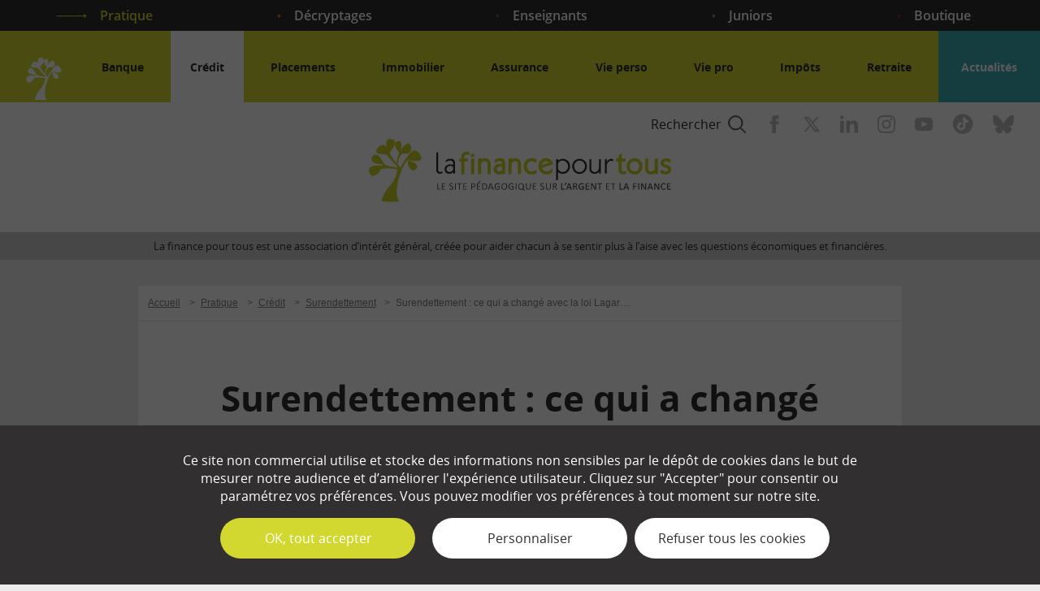

--- FILE ---
content_type: text/html; charset=UTF-8
request_url: https://www.lafinancepourtous.com/pratique/credit/surendettement/surendettement-ce-qui-a-change-avec-la-loi-lagarde-et-les-reformes-suivantes/comment-page-1/
body_size: 55123
content:
<!doctype html>
<html lang="fr" class="no-js">

<head>
	<meta http-equiv="X-UA-Compatible" content="IE=edge">
	<meta charset="utf-8">
	<meta name="viewport" content="width=device-width, initial-scale=1.0">
	<meta name="apple-mobile-web-app-capable" content="yes">
	<meta name="mobile-web-app-capable" content="yes">
	<meta name="apple-mobile-web-app-title" content="La finance pour tous">
	<meta name="application-name" content="La finance pour tous">
	<link rel="apple-touch-icon" sizes="180x180"
		href="https://www.lafinancepourtous.com/wp-content/themes/lfpt/favicons/apple-touch-icon.png">
	<link rel="icon" type="image/png" href="https://www.lafinancepourtous.com/wp-content/themes/lfpt/favicons/favicon-32x32.png"
		sizes="32x32">
	<link rel="icon" type="image/png" href="https://www.lafinancepourtous.com/wp-content/themes/lfpt/favicons/favicon-16x16.png"
		sizes="16x16">
	<link rel="manifest" href="https://www.lafinancepourtous.com/wp-content/themes/lfpt/favicons/manifest.json">
	<link rel="mask-icon" href="https://www.lafinancepourtous.com/wp-content/themes/lfpt/favicons/safari-pinned-tab.svg"
		color="#ffffff">
	<link rel="shortcut icon" href="https://www.lafinancepourtous.com/wp-content/themes/lfpt/favicon.ico">
	<meta name="msapplication-config" content="https://www.lafinancepourtous.com/wp-content/themes/lfpt/favicons/browserconfig.xml">
	<meta name="msapplication-TileColor" content="#c3ce4e" />
	<meta name="theme-color" content="#c3ce4e" />
	<link rel="preload" href="https://www.google.com/recaptcha/api.js?hl=fr" as="script">
	<link rel="preconnect" href="https://www.google.com">
	<link rel="preconnect" href="https://www.gstatic.com" crossorigin>
		<link rel="preload" as="image" fetchpriority="high"
		href="/wp-content/themes/lfpt/images/bg-footer-newsletter.jpg" />
			<link rel="preload" as="font" crossorigin="crossorigin" type="font/woff2"
			href="https://www.lafinancepourtous.com/wp-content/themes/lfpt/fonts/OpenSans-Regular.woff2" />
			<link rel="preload" as="font" crossorigin="crossorigin" type="font/woff2"
			href="https://www.lafinancepourtous.com/wp-content/themes/lfpt/fonts/OpenSans-Bold.woff2" />
			<link rel="preload" as="font" crossorigin="crossorigin" type="font/woff2"
			href="https://www.lafinancepourtous.com/wp-content/themes/lfpt/fonts/OpenSans-Semibold.woff2" />
	<meta name='robots' content='max-image-preview:large, noindex,nofollow' />

	<title>Surendettement : ce qui a changé avec la loi Lagarde et les réformes suivantes - page 1 de commentaires - La finance pour tous</title>
<link crossorigin data-rocket-preconnect href="https://www.google.com" rel="preconnect">
<link crossorigin data-rocket-preconnect href="https://www.gstatic.com" rel="preconnect">
<link crossorigin data-rocket-preconnect href="https://stats.lafinancepourtous.com" rel="preconnect">
<link crossorigin data-rocket-preconnect href="https://www.googletagmanager.com" rel="preconnect"><link rel="preload" data-rocket-preload as="image" href="https://www.lafinancepourtous.com/wp-content/themes/lfpt/images/default-image.png" fetchpriority="high">
	<meta name="description" content="La loi «&nbsp;relative à la prévention et au règlement des difficultés liées au surendettement des particuliers et des familles&nbsp;» a été promulguée le" />
	<link rel="canonical" href="https://www.lafinancepourtous.com/pratique/credit/surendettement/surendettement-ce-qui-a-change-avec-la-loi-lagarde-et-les-reformes-suivantes/" />
	<meta property="og:locale" content="fr_FR" />
	<meta property="og:type" content="article" />
	<meta property="og:title" content="Surendettement : ce qui a changé avec la loi Lagarde et les réformes suivantes - La finance pour tous" />
	<meta property="og:description" content="La loi «&nbsp;relative à la prévention et au règlement des difficultés liées au surendettement des particuliers et des familles&nbsp;» a été promulguée le" />
	<meta property="og:url" content="https://www.lafinancepourtous.com/pratique/credit/surendettement/surendettement-ce-qui-a-change-avec-la-loi-lagarde-et-les-reformes-suivantes/" />
	<meta property="og:site_name" content="La finance pour tous" />
	<meta property="article:publisher" content="https://www.facebook.com/lafinancepourtous/" />
	<meta property="article:modified_time" content="2023-12-13T15:12:17+00:00" />
	<meta property="og:image" content="https://www.lafinancepourtous.com/wp-content/thumbnails/uploads/2023/12/surendettement-loi-tt-width-460-height-630-fill-0-crop-1-bgcolor-ffffff.png" />
	<meta property="og:image:width" content="460" />
	<meta property="og:image:height" content="260" />
	<meta property="og:image:type" content="image/png" />
	<meta name="twitter:card" content="summary_large_image" />
	<meta name="twitter:image" content="https://www.lafinancepourtous.com/wp-content/thumbnails/uploads/2023/12/surendettement-loi-tt-width-460-height-260-fill-0-crop-0-bgcolor-eeeeee.png" />
	<meta name="twitter:site" content="@financepourtous" />
	<meta name="twitter:label1" content="Est. reading time" />
	<meta name="twitter:data1" content="7 minutes" />
	<script type="application/ld+json" class="yoast-schema-graph">{"@context":"https://schema.org","@graph":[{"@type":"WebPage","@id":"https://www.lafinancepourtous.com/pratique/credit/surendettement/surendettement-ce-qui-a-change-avec-la-loi-lagarde-et-les-reformes-suivantes/","url":"https://www.lafinancepourtous.com/pratique/credit/surendettement/surendettement-ce-qui-a-change-avec-la-loi-lagarde-et-les-reformes-suivantes/","name":"Surendettement : ce qui a changé avec la loi Lagarde et les réformes suivantes - La finance pour tous","isPartOf":{"@id":"https://www.lafinancepourtous.com/#website"},"primaryImageOfPage":{"@id":"https://www.lafinancepourtous.com/pratique/credit/surendettement/surendettement-ce-qui-a-change-avec-la-loi-lagarde-et-les-reformes-suivantes/#primaryimage"},"image":{"@id":"https://www.lafinancepourtous.com/pratique/credit/surendettement/surendettement-ce-qui-a-change-avec-la-loi-lagarde-et-les-reformes-suivantes/#primaryimage"},"thumbnailUrl":"/wp-content/thumbnails/uploads/2023/12/surendettement-loi-tt-width-460-height-260-fill-0-crop-0-bgcolor-eeeeee.png","datePublished":"2011-03-30T11:14:10+00:00","dateModified":"2023-12-13T15:12:17+00:00","description":"La loi «&nbsp;relative à la prévention et au règlement des difficultés liées au surendettement des particuliers et des familles&nbsp;» a été promulguée le","breadcrumb":{"@id":"https://www.lafinancepourtous.com/pratique/credit/surendettement/surendettement-ce-qui-a-change-avec-la-loi-lagarde-et-les-reformes-suivantes/#breadcrumb"},"inLanguage":"fr-FR","potentialAction":[{"@type":"ReadAction","target":["https://www.lafinancepourtous.com/pratique/credit/surendettement/surendettement-ce-qui-a-change-avec-la-loi-lagarde-et-les-reformes-suivantes/"]}]},{"@type":"ImageObject","inLanguage":"fr-FR","@id":"https://www.lafinancepourtous.com/pratique/credit/surendettement/surendettement-ce-qui-a-change-avec-la-loi-lagarde-et-les-reformes-suivantes/#primaryimage","url":"/wp-content/thumbnails/uploads/2023/12/surendettement-loi-tt-width-460-height-260-fill-0-crop-0-bgcolor-eeeeee.png","contentUrl":"/wp-content/thumbnails/uploads/2023/12/surendettement-loi-tt-width-460-height-260-fill-0-crop-0-bgcolor-eeeeee.png","width":460,"height":260,"caption":"Surendettement : ce qui a changé avec la loi Lagarde"},{"@type":"BreadcrumbList","@id":"https://www.lafinancepourtous.com/pratique/credit/surendettement/surendettement-ce-qui-a-change-avec-la-loi-lagarde-et-les-reformes-suivantes/#breadcrumb","itemListElement":[{"@type":"ListItem","position":1,"name":"Accueil","item":"https://www.lafinancepourtous.com/"},{"@type":"ListItem","position":2,"name":"Pratique","item":"https://www.lafinancepourtous.com/"},{"@type":"ListItem","position":3,"name":"Crédit","item":"https://www.lafinancepourtous.com/pratique/credit/"},{"@type":"ListItem","position":4,"name":"Surendettement","item":"https://www.lafinancepourtous.com/pratique/credit/surendettement/"},{"@type":"ListItem","position":5,"name":"Surendettement : ce qui a changé avec la loi Lagarde et les réformes suivantes"}]},{"@type":"WebSite","@id":"https://www.lafinancepourtous.com/#website","url":"https://www.lafinancepourtous.com/","name":"La finance pour tous","description":"Le site pédagogique sur l&#039;argent et la finance","potentialAction":[{"@type":"SearchAction","target":{"@type":"EntryPoint","urlTemplate":"https://www.lafinancepourtous.com/?s={search_term_string}"},"query-input":{"@type":"PropertyValueSpecification","valueRequired":true,"valueName":"search_term_string"}}],"inLanguage":"fr-FR"}]}</script>


<link data-minify="1" rel='stylesheet' id='style-css' href='https://www.lafinancepourtous.com/wp-content/cache/min/1/wp-content/themes/lfpt/css/style.css?ver=1750924340' type='text/css' media='all' />
<link data-minify="1" rel='stylesheet' id='bootstrap-css' href='https://www.lafinancepourtous.com/wp-content/cache/min/1/wp-content/themes/lfpt/css/bootstrap.css?ver=1750924340' type='text/css' media='all' />
<link data-minify="1" rel='stylesheet' id='list-css' href='https://www.lafinancepourtous.com/wp-content/cache/min/1/wp-content/themes/lfpt/css/list.css?ver=1750924340' type='text/css' media='all' />
<link data-minify="1" rel='stylesheet' id='page-css' href='https://www.lafinancepourtous.com/wp-content/cache/min/1/wp-content/themes/lfpt/css/page.css?ver=1750924340' type='text/css' media='all' />
<link data-minify="1" rel='stylesheet' id='category-css' href='https://www.lafinancepourtous.com/wp-content/cache/min/1/wp-content/themes/lfpt/css/category.css?ver=1750924340' type='text/css' media='all' />
<link data-minify="1" rel='stylesheet' id='tooltip-css' href='https://www.lafinancepourtous.com/wp-content/cache/min/1/wp-content/themes/lfpt/css/tooltip.css?ver=1750924340' type='text/css' media='all' />
<link rel='stylesheet' id='print-css' href='https://www.lafinancepourtous.com/wp-content/themes/lfpt/css/print.css' type='text/css' media='print' />
<style id='classic-theme-styles-inline-css' type='text/css'>
/*! This file is auto-generated */
.wp-block-button__link{color:#fff;background-color:#32373c;border-radius:9999px;box-shadow:none;text-decoration:none;padding:calc(.667em + 2px) calc(1.333em + 2px);font-size:1.125em}.wp-block-file__button{background:#32373c;color:#fff;text-decoration:none}
</style>
<link data-minify="1" rel='stylesheet' id='quiz-maker-css' href='https://www.lafinancepourtous.com/wp-content/cache/min/1/wp-content/plugins/quiz-maker/public/css/quiz-maker-public.css?ver=1750924340' type='text/css' media='all' />
<style id='akismet-widget-style-inline-css' type='text/css'>

			.a-stats {
				--akismet-color-mid-green: #357b49;
				--akismet-color-white: #fff;
				--akismet-color-light-grey: #f6f7f7;

				max-width: 350px;
				width: auto;
			}

			.a-stats * {
				all: unset;
				box-sizing: border-box;
			}

			.a-stats strong {
				font-weight: 600;
			}

			.a-stats a.a-stats__link,
			.a-stats a.a-stats__link:visited,
			.a-stats a.a-stats__link:active {
				background: var(--akismet-color-mid-green);
				border: none;
				box-shadow: none;
				border-radius: 8px;
				color: var(--akismet-color-white);
				cursor: pointer;
				display: block;
				font-family: -apple-system, BlinkMacSystemFont, 'Segoe UI', 'Roboto', 'Oxygen-Sans', 'Ubuntu', 'Cantarell', 'Helvetica Neue', sans-serif;
				font-weight: 500;
				padding: 12px;
				text-align: center;
				text-decoration: none;
				transition: all 0.2s ease;
			}

			/* Extra specificity to deal with TwentyTwentyOne focus style */
			.widget .a-stats a.a-stats__link:focus {
				background: var(--akismet-color-mid-green);
				color: var(--akismet-color-white);
				text-decoration: none;
			}

			.a-stats a.a-stats__link:hover {
				filter: brightness(110%);
				box-shadow: 0 4px 12px rgba(0, 0, 0, 0.06), 0 0 2px rgba(0, 0, 0, 0.16);
			}

			.a-stats .count {
				color: var(--akismet-color-white);
				display: block;
				font-size: 1.5em;
				line-height: 1.4;
				padding: 0 13px;
				white-space: nowrap;
			}
		
</style>
<script data-minify="1" type="text/javascript" src="https://www.lafinancepourtous.com/wp-content/cache/min/1/wp-content/themes/lfpt/js/mobile.js?ver=1750924340" id="js-mobile-js"></script>
<script data-minify="1" type="text/javascript" src="https://www.lafinancepourtous.com/wp-content/cache/min/1/wp-content/themes/lfpt/js/vendor/modernizr.js?ver=1750924340" id="modernizr-js"></script>
		<style type="text/css" id="wp-custom-css">
			
.wpcf7 .wpcf7-list-item {
	display: flex;
	text-align: left;
}
		</style>
		<noscript><style id="rocket-lazyload-nojs-css">.rll-youtube-player, [data-lazy-src]{display:none !important;}</style></noscript>	<script type="text/javascript" src="https://www.lafinancepourtous.com/wp-content/themes/lfpt/js/tarteaucitron/tarteaucitron.js"></script>
	<script type="text/javascript">
		var tarteaucitronForceLanguage = 'fr';
		tarteaucitron.init({
			"privacyUrl": "",
			"hashtag": "#tarteaucitron",
			"cookieName": "tarteaucitron",
			"orientation": "bottom",
			"showAlertSmall": false,
			"cookieslist": false,
			"adblocker": false,
			"AcceptAllCta": true,
			"highPrivacy": true,
			"handleBrowserDNTRequest": false,
			"removeCredit": true,
			"moreInfoLink": true,
			"useExternalCss": false,
			"readmoreLink": "",
			"mandatory": false
		});

		// ANALYTICS
					tarteaucitron.user.analyticsUa = 'UA-27346163-1';
			tarteaucitron.user.analyticsMore = function() {};
			(tarteaucitron.job = tarteaucitron.job || []).push('analytics');
		
			// IFRAME
			(tarteaucitron.job = tarteaucitron.job || []).push('iframe');

		// YOUTUBE
		(tarteaucitron.job = tarteaucitron.job || []).push('youtube');

		// DAILYMOTION
		(tarteaucitron.job = tarteaucitron.job || []).push('dailymotion');

		// FACEBOOK
		tarteaucitron.user.facebookpixelId = '1889827187721434';
		tarteaucitron.user.facebookpixelMore = function() {};
		(tarteaucitron.job = tarteaucitron.job || []).push('facebookpixel');
	</script>


	<!-- Google tag (gtag.js) -->
	<script async src="https://www.googletagmanager.com/gtag/js?id=G-WRJM9WQ2C0"></script>
	<script>
		window.dataLayer = window.dataLayer || [];

		function gtag() {
			dataLayer.push(arguments);
		}
		gtag('js', new Date());

		gtag('config', 'G-WRJM9WQ2C0');
	</script>	<script>
		if ('https:' == document.location.protocol) {
			if (navigator.serviceWorker) {
				navigator.serviceWorker.getRegistrations().then(function(registrations) {
					for (let registration of registrations) {
						registration.unregister()
					}
				}).catch(function(err) {
					console.log('Service Worker registration failed: ', err);
				});
			}
		}
	</script>
	        <!-- Matomo -->
        <script>
        var _paq = window._paq = window._paq || [];
        /* tracker methods like "setCustomDimension" should be called before "trackPageView" */
        _paq.push(['trackPageView']);
        _paq.push(['enableLinkTracking']);
        (function() {
            var u = "//stats.lafinancepourtous.com/";
            _paq.push(['setTrackerUrl', u + 'matomo.php']);
            _paq.push(['setSiteId', '1']);
            var d = document,
                g = d.createElement('script'),
                s = d.getElementsByTagName('script')[0];
            g.async = true;
            g.src = u + 'matomo.js';
            s.parentNode.insertBefore(g, s);
        })();
        </script>
        <!-- End Matomo Code --><meta name="generator" content="WP Rocket 3.19.0.1" data-wpr-features="wpr_minify_js wpr_lazyload_images wpr_preconnect_external_domains wpr_oci wpr_minify_css wpr_desktop" /></head>

<body class="page-template-default page page-id-1265 page-child parent-pageid-3686 category-pratique">
	<ul class="unstyled" id="skipLinks">
		<li><a href="#main-nav">Aller au menu</a></li>
		<li><a href="#main" accesskey="s">Aller au contenu</a></li>
		<li><a href="#searchform" accesskey="4">Aller &agrave; la recherche</a></li>
	</ul>
	<div class="svg-sprite visuallyhidden">
		<svg xmlns="http://www.w3.org/2000/svg" xmlns:xlink="http://www.w3.org/1999/xlink">
	<symbol viewBox="0 0 38 5.1" id="arrow-large" xmlns="http://www.w3.org/2000/svg">
		<path d="M38 2.6L34.6 0v2.2H0v1h34.6v1.9z" />
	</symbol>
	<symbol viewBox="0 0 3.4 5.1" id="arrow-small" xmlns="http://www.w3.org/2000/svg">
		<path d="M3.4 2.6L0 0v5.1z" />
	</symbol>
	<symbol viewBox="0 0 27 36" id="icon-calculator">
		<path d="M26.552 17.88c0-4.542.002-9.084 0-13.625C26.548 1.93 25.137.382 23.017.381 16.708.38 10.398.38 4.086.383c-.266 0-.536.005-.796.06C1.614.803.555 2.281.555 4.254c-.002 9.084-.002 18.166 0 27.25 0 2.32 1.415 3.873 3.531 3.874 6.311.003 12.622.002 18.933-.001.265 0 .537-.006.796-.062 1.668-.36 2.734-1.828 2.736-3.773.005-4.554.002-9.108.002-13.663Zm-2.228 13.566c0 1.046-.402 1.49-1.348 1.49H4.112c-.92 0-1.33-.453-1.332-1.47V4.332c0-1.074.393-1.508 1.365-1.508h18.83c.947 0 1.35.444 1.35 1.488v27.135Zm-3.57-26.18h-7.2c-2.412 0-4.824-.002-7.236 0-.898 0-1.31.455-1.31 1.45v6.027c0 .998.433 1.471 1.34 1.471H20.75c.911 0 1.346-.472 1.346-1.465V6.722c0-1.007-.415-1.457-1.341-1.458v.001Zm-1.201 6.514c-2.007-.013-4.013-.007-6.02-.007-2.006 0-3.989-.006-5.984.008-.267.001-.324-.082-.32-.36.016-1.132.013-2.264.002-3.396-.002-.244.049-.323.286-.322 4.024.008 8.049.008 12.073-.001.242 0 .286.088.284.326-.01 1.132-.014 2.264.002 3.396.005.285-.06.358-.323.356Zm-.077 5.281c-.812.014-1.471.75-1.468 1.64.004.893.669 1.62 1.483 1.62.81.002 1.482-.728 1.49-1.616.008-.895-.69-1.658-1.505-1.644Zm1.123 6.206c-.005-.776-.476-1.326-1.114-1.321-.636.006-1.108.563-1.11 1.335a904.55 904.55 0 0 0 0 5.488c.002.767.49 1.327 1.122 1.324.635-.005 1.097-.56 1.102-1.338.004-.902 0-1.804 0-2.706 0-.902.003-1.855-.002-2.782h.002Zm-7.042-1.32c-.81-.005-1.476.72-1.482 1.617-.006.916.658 1.65 1.489 1.643.815-.007 1.467-.732 1.466-1.632-.002-.899-.657-1.623-1.473-1.628Zm.01 4.885c-.81-.013-1.482.712-1.492 1.607-.01.918.65 1.655 1.48 1.653.816-.002 1.472-.724 1.474-1.622.003-.9-.645-1.626-1.462-1.638Zm1.462-8.118c.008-.916-.658-1.659-1.484-1.653-.815.005-1.47.732-1.47 1.63 0 .9.652 1.626 1.467 1.63.817.006 1.479-.71 1.487-1.607ZM7.614 26.83c-.805 0-1.484.739-1.49 1.622-.008.899.68 1.648 1.505 1.64.812-.009 1.472-.743 1.468-1.637-.004-.887-.676-1.624-1.483-1.625Zm0-4.885c-.805 0-1.484.738-1.49 1.622-.008.898.68 1.647 1.505 1.64.812-.009 1.472-.743 1.468-1.637-.004-.888-.676-1.624-1.483-1.625Zm.011-4.886c-.817-.01-1.513.755-1.501 1.649.012.891.682 1.616 1.494 1.613.814-.003 1.477-.732 1.479-1.624 0-.892-.66-1.627-1.472-1.638Z" />
		<path d="M20.755 5.265H6.318c-.898 0-1.31.456-1.31 1.451v6.027c0 .998.433 1.471 1.34 1.471H20.75c.911 0 1.346-.472 1.346-1.465V6.722c0-1.007-.415-1.457-1.341-1.458v.001Zm-1.202 6.515c-2.007-.013-4.013-.007-6.02-.007-2.006 0-3.989-.006-5.984.008-.267.001-.324-.082-.32-.36.016-1.132.013-2.264.002-3.396-.002-.244.049-.323.286-.322 4.025.008 8.049.008 12.073-.001.242 0 .286.088.284.326-.01 1.132-.014 2.264.002 3.396.005.285-.06.358-.323.356ZM20.6 28.755c-.005.778-.468 1.333-1.102 1.337-.633.004-1.12-.557-1.123-1.323-.007-1.83-.005-3.659 0-5.488.003-.772.475-1.33 1.111-1.335.638-.006 1.109.545 1.113 1.32.006.928.002 1.855.002 2.783 0 .927.004 1.804 0 2.706H20.6Zm.381-10.05c-.008.888-.68 1.618-1.49 1.617-.814 0-1.48-.728-1.483-1.62-.003-.891.656-1.628 1.468-1.64.815-.015 1.513.748 1.505 1.643Zm-11.884-.007c-.002.892-.665 1.62-1.48 1.623-.81.004-1.481-.72-1.493-1.612-.012-.894.684-1.659 1.501-1.649.811.011 1.473.746 1.472 1.638Zm0 4.872c.003.894-.656 1.629-1.468 1.637-.825.008-1.513-.74-1.505-1.64.006-.883.685-1.622 1.49-1.621.807 0 1.479.737 1.483 1.625Zm0 4.886c.003.894-.656 1.628-1.468 1.636-.825.009-1.513-.74-1.505-1.639.006-.883.685-1.623 1.49-1.622.807.001 1.479.738 1.483 1.625Zm5.932-9.742c-.008.898-.67 1.613-1.488 1.608-.814-.005-1.466-.73-1.466-1.63 0-.9.655-1.626 1.47-1.63.826-.007 1.492.736 1.484 1.652Zm.001 4.861c0 .9-.651 1.625-1.466 1.632-.83.006-1.495-.727-1.489-1.643.006-.897.671-1.622 1.482-1.617.816.005 1.471.729 1.473 1.628Zm0 4.895c-.003.898-.659 1.62-1.474 1.622-.83.002-1.49-.735-1.48-1.653.009-.895.681-1.62 1.49-1.607.818.012 1.466.738 1.463 1.637Z" />
	</symbol>
	<symbol viewBox="0 0 20.7 20.7" id="icon-close" xmlns="http://www.w3.org/2000/svg">
		<path d="M20.7.7L20 0l-9.6 9.6L.7 0 0 .7l9.6 9.7L0 20l.7.7 9.7-9.6 9.6 9.6.7-.7-9.6-9.6z" />
	</symbol>
	<symbol viewBox="0 0 38 29" id="icon-comment" xmlns="http://www.w3.org/2000/svg">
		<path d="M23 8V0H0v15h6v6l6-6h3v8h5l6 6v-6h12V8z" />
	</symbol>
	<symbol viewBox="0 0 15 11.2" id="icon-email" xmlns="http://www.w3.org/2000/svg">
		<path d="M0 0v11.2h15V0H0zm13.4 1.2L7.5 6.1 1.6 1.2h11.8zM1.2 10V2.6l6.2 5.1 6.2-5.1V10H1.2z" />
	</symbol>
	<symbol viewBox="0 0 15 20.5" id="icon-euro" xmlns="http://www.w3.org/2000/svg">
		<path
			d="M10.1 2.7c-1.3 0-2.3.4-3.2 1.2-.8.8-1.3 1.9-1.6 3.5h6.3v2.1H5.1v1.9h5.6v2.1H5.3c.6 2.9 2.3 4.3 5 4.3 1.3 0 2.6-.3 4-.9v2.8c-1.2.6-2.6.8-4.2.8-2.2 0-4-.6-5.4-1.8s-2.3-3-2.7-5.2H0v-2.1h1.9V9.5H0V7.4h2.1C2.4 5.1 3.3 3.3 4.7 2 6.1.7 7.9 0 10.1 0c1.8 0 3.5.4 4.9 1.2l-1.2 2.6c-1.3-.7-2.6-1.1-3.7-1.1z" />
	</symbol>
	<symbol viewBox="0 0 120.3 120.3" id="icon-example" xmlns="http://www.w3.org/2000/svg">
		<path
			d="M60.2 120.3C27 120.3 0 93.3 0 60.2S27 0 60.2 0s60.2 27 60.2 60.2-27.1 60.1-60.2 60.1zM60.2 4C29.2 4 4 29.2 4 60.2s25.2 56.2 56.2 56.2 56.2-25.2 56.2-56.2S91.1 4 60.2 4zm-7.3 48.6H40.3v6.7h11.5c.8 0 1.5.2 1.9.6.4.4.6.9.6 1.5s-.2 1.1-.6 1.5c-.4.4-1 .6-1.9.6H40.3v7.8h13c.9 0 1.5.2 2 .6.4.4.7.9.7 1.6 0 .6-.2 1.2-.7 1.6-.4.4-1.1.6-2 .6H38.2c-1.2 0-2.1-.3-2.6-.8s-.8-1.4-.8-2.6V51.7c0-.8.1-1.5.4-2 .2-.5.6-.9 1.1-1.1.5-.2 1.2-.3 1.9-.3h14.7c.9 0 1.5.2 2 .6.4.4.6.9.6 1.5s-.2 1.2-.6 1.6-1.2.6-2 .6zm18.2 21.5l-3.7-5.5-3.8 5.5c-.5.8-1 1.3-1.4 1.6-.4.3-.9.5-1.5.5s-1.2-.2-1.7-.6c-.5-.4-.7-.9-.7-1.4 0-.5.3-1.3 1-2.3l4.6-6.6-4.1-5.5c-.7-.9-1.1-1.7-1.1-2.4 0-.5.2-1 .6-1.4.4-.4 1-.6 1.7-.6.6 0 1.1.2 1.5.5.4.3.9.9 1.4 1.6l3.3 4.5 3.2-4.5c.5-.7 1-1.3 1.4-1.6.4-.3.9-.5 1.5-.5.7 0 1.2.2 1.7.6s.7.8.7 1.4c0 .4-.1.8-.3 1.1-.2.4-.5.8-.8 1.3l-4.1 5.5 4.6 6.6c.7 1 1.1 1.8 1.1 2.3 0 .5-.2 1-.7 1.4-.5.4-1 .6-1.7.6-.6 0-1.1-.2-1.5-.5-.2-.4-.7-.9-1.2-1.6zm12.3 2.1c-.8 0-1.4-.2-2-.8-.6-.5-.8-1.2-.8-2.1 0-.8.3-1.4.8-2 .5-.5 1.2-.8 2-.8s1.5.3 2 .8c.6.5.8 1.2.8 2 0 .9-.3 1.6-.8 2.1s-1.3.8-2 .8z" />
	</symbol>
	<symbol viewBox="0 0 120.3 120.3" id="icon-exclamation-mark" xmlns="http://www.w3.org/2000/svg">
		<path
			d="M56.3 84.1c0-3.5 1.6-5.3 4.7-5.3 1.5 0 2.7.5 3.5 1.4.8.9 1.2 2.2 1.2 3.9 0 1.7-.4 2.9-1.2 3.9-.8.9-2 1.4-3.5 1.4-1.3 0-2.5-.4-3.3-1.2-.9-.9-1.4-2.3-1.4-4.1zm6.8-11.6H59l-2-41.2h8l-1.9 41.2zm-2.9 47.8C27 120.3 0 93.3 0 60.2S27 0 60.2 0s60.2 27 60.2 60.2-27.1 60.1-60.2 60.1zM60.2 4C29.2 4 4 29.2 4 60.2s25.2 56.2 56.2 56.2 56.2-25.2 56.2-56.2S91.1 4 60.2 4z" />
	</symbol>
	<symbol viewBox="0 0 8.8 17.6" id="icon-facebook" xmlns="http://www.w3.org/2000/svg">
		<path d="M2.2 5.9H0v2.9h2.2v8.8h3.7V8.8h2.7l.3-2.9h-3V4.6c0-.7.1-1 .8-1h2.1V0H6C3.4 0 2.2 1.2 2.2 3.4v2.5z" />
	</symbol>
	<symbol viewBox="0 0 24 23" id="icon-home" xmlns="http://www.w3.org/2000/svg">
		<path
			d="M3 13.8V23h18v-9.2l-9-8.4-9 8.4zM14 21h-4v-6h4v6zm10-9.9l-1.4 1.5L12 2.7 1.4 12.6 0 11.1 12 0l12 11.1z" />
	</symbol>
	<symbol viewBox="0 0 40 42.4" id="icon-idea" xmlns="http://www.w3.org/2000/svg">
		<path
			d="M20 7.2C12.9 7.2 7.2 12.9 7.2 20c0 5.7 3.7 10.5 8.8 12.2V40h1.6v2.4h4.8V40H24v-7.8c5.1-1.7 8.8-6.5 8.8-12.2 0-7.1-5.7-12.8-12.8-12.8zm0-2.4c.4 0 .8-.4.8-.8V.8c0-.4-.4-.8-.8-.8s-.8.4-.8.8V4c0 .4.4.8.8.8zm19.2 14.4H36c-.4 0-.8.4-.8.8s.4.8.8.8h3.2c.4 0 .8-.4.8-.8s-.4-.8-.8-.8zM4 19.2H.8c-.4 0-.8.4-.8.8s.4.8.8.8H4c.4 0 .8-.4.8-.8s-.4-.8-.8-.8zM33 5.9l-2.3 2.3c-.3.3-.3.8 0 1.1.2.2.4.2.6.2.2 0 .4-.1.6-.2L34.1 7c.3-.3.3-.8 0-1.1-.3-.4-.8-.4-1.1 0zM8.1 30.8L5.9 33c-.3.3-.3.8 0 1.1.2.2.4.2.6.2.2 0 .4-.1.6-.2l2.3-2.3c.3-.3.3-.8 0-1.1-.5-.3-1-.3-1.3.1zm23.8 0c-.3-.3-.8-.3-1.1 0-.3.3-.3.8 0 1.1l2.3 2.3c.2.2.4.2.6.2.2 0 .4-.1.6-.2.3-.3.3-.8 0-1.1l-2.4-2.3zM8.1 9.2c.2.2.4.2.6.2.2 0 .4-.1.6-.2.3-.3.3-.8 0-1.1L7 5.9c-.3-.3-.8-.3-1.1 0-.4.3-.4.8 0 1.1l2.2 2.2z" />
	</symbol>
	<symbol viewBox="0 0 17.6 17.6" id="icon-instagram" xmlns="http://www.w3.org/2000/svg">
		<path
			d="M8.8 1.6c2.3 0 2.6 0 3.6.1 2.4.1 3.5 1.2 3.6 3.6v3.5c0 2.3 0 2.6-.1 3.6-.1 2.4-1.2 3.5-3.6 3.6-.9 0-1.2.1-3.6.1-2.3 0-2.6 0-3.6-.1-2.4-.1-3.5-1.2-3.6-3.6 0-.9-.1-1.2-.1-3.6 0-2.3 0-2.6.1-3.6.1-2.4 1.2-3.5 3.6-3.6h3.7zm0-1.6C6.4 0 6.1 0 5.2.1 2 .2.2 2 .1 5.2 0 6.1 0 6.4 0 8.8c0 2.4 0 2.7.1 3.6.1 3.2 1.9 5 5.1 5.1.9 0 1.2.1 3.6.1 2.4 0 2.7 0 3.6-.1 3.2-.1 5-1.9 5.1-5.1 0-.9.1-1.2.1-3.6 0-2.4 0-2.7-.1-3.6-.1-3.2-1.9-5-5.1-5.1-.9-.1-1.2-.1-3.6-.1zm0 4.3c-2.5 0-4.5 2-4.5 4.5s2 4.5 4.5 4.5 4.5-2 4.5-4.5-2-4.5-4.5-4.5zm0 7.4c-1.6 0-2.9-1.3-2.9-2.9 0-1.6 1.3-2.9 2.9-2.9s2.9 1.3 2.9 2.9c0 1.6-1.3 2.9-2.9 2.9zM13.5 3c-.6 0-1.1.5-1.1 1.1s.5 1.1 1.1 1.1c.6 0 1.1-.5 1.1-1.1S14.1 3 13.5 3z" />
	</symbol>
	<symbol viewBox="0 0 253 303" id="icon-lfpt" xmlns="http://www.w3.org/2000/svg">
		<path stroke="#9CB13B" stroke-miterlimit="10"
			d="M188.4 105s-7.7 21.9 16.2 44.2c0 0 12.3 11.3 26.4-9.3 0-.1 14.1-22.8-42.6-34.9zm63.7-14.5c-7.1-28.4-28.6-33.9-28.6-33.9-13.2-3.4-27.3 13.1-36.2 26.3-15.1 19.9-28.2 43.3-34.7 55.1-3.5-2.7-7.8-7-12.8-12.7-.3-10.9 1.5-37.2 22.6-55.5 43.7 7.9 41.8-22 41.8-22-3.1-32.2-18.9-25.1-18.9-25.1-22.7 10.5-30.3 29.6-32.7 39.1l-.3-.3c.1-.2.1-.3.1-.5 3.6-15 4-25.5 3.8-32 .4-18.8-10.5-18.7-10.5-18.7-20.5 1.4-19 17.4-19 17.4 2.8 27.4 17.2 34.4 20.7 35.7-3.9 9.4-12.9 33.1-13.7 54.8-3.3-4-6.8-8.4-10.5-13.1-3.2-4.1-6.3-8.2-8.9-12.1-6.1-8.2-11.1-17-15.8-25.9.2-.2.5-.5.7-.8 47.3-49.6 18.1-62.4 18.1-62.4-27.6-10.9-32 8.3-32 8.3-2.5 11.4-2.2 20.8-.6 28.4-5.1-6.9-11.3-12-18.3-11.4 0 0-19.8 1.6-30.3 25.6 0 0-5.5 11.4 11.3 16 0 0 11.1 2.8 26 3.4 2.5.1 5.5.3 9 .4l54.6 59.1.3 4.9-50.6-9.5c-3.4-1.7-7-4-10.3-7-1.4-1.7-8.4-10-16.7-23.5-19.4-34.3-36.4-20.1-36.4-20.1-20.3 18.8-5.8 30.2-5.8 30.2 16.9 13 31.8 14.2 41.2 12.9 1.8 1.3 4.2 2.9 7.2 4.5-.8 1.2-1.8 2.6-2.8 4-6.7-1-12.2-1.5-16.7-1.7C-4.5 125.2.6 154 .6 154c7.2 32 25.5 23.5 25.5 23.5 19.5-9.2 28.6-22.5 32.7-32.7 12.8-1.7 25.8-2.9 38.9-2.3 4.6 0 9.7.4 14.8.7 10 .8 18.1 1.7 24.6 2.9-1 12.5-6.3 45.5-34.9 78.4 0 0-38.4 40.4-39.9 76.9l83.6 1s-26.2-31-2.1-113.3v-.1c1.2-4.1 2.8-9.8 3.9-13.6 5.3-15.2 12.3-35 18.7-45.6 1.8-3.3 4-6.8 6.1-10.2 5.3-8.2 9.8-14.5 13.6-18.8 25.4 7.3 50.4 5.1 50.4 5.1 19.7-1.7 15.6-15.4 15.6-15.4z" />
	</symbol>
	<symbol viewBox="0 0 51.8 39.8" id="icon-library" xmlns="http://www.w3.org/2000/svg">
		<defs>
			<path id="a" d="M0 0h51.8v39.8H0z" />
		</defs>
		<clipPath id="b">
			<use xlink:href="#a" overflow="visible" />
		</clipPath>
		<path clip-path="url(#b)"
			d="M50.7 3.1C42.6-.3 34.2-.4 25.6 3 17-.4 8.6-.3.5 3.1c-.3.2-.5.5-.5.8v34.2c0 .3.1.5.4.7.1.1.3.1.4.1s.2 0 .3-.1c9.1-4.2 16.9-4.2 24.1 0h.9c7.1-4.2 15-4.2 24.1 0 .1.1.2.1.3.1s.3 0 .4-.1c.2-.1.4-.4.4-.7V3.9c-.1-.3-.3-.6-.6-.8" />
	</symbol>
	<symbol viewBox="0 0 120.3 120.3" id="icon-like" xmlns="http://www.w3.org/2000/svg">
		<path
			d="M60.2 120.3C27 120.3 0 93.3 0 60.2S27 0 60.2 0s60.2 27 60.2 60.2-27.1 60.1-60.2 60.1zM60.2 4C29.2 4 4 29.2 4 60.2s25.2 56.2 56.2 56.2 56.2-25.2 56.2-56.2S91.1 4 60.2 4zm20.7 48.6c-3.1-.1-7.5-.7-10.5-2l-1-.4.3-1c1.6-6.4 2.4-15.2-.6-18.9-.9-1.2-2.1-1.7-3.8-1.7-3.5 0-4.6 2.8-5.9 7.5-5 17.3-13.8 19.3-21.1 20.3v22.7c8.6.2 13.9 2.2 19.8 4.7 2.8 1.2 7.2 2.8 13 2.8 6.4 0 9.9-2.6 11.4-8.4 1.3-4.8 3.7-18.2 3.7-20.5 0-4.4-3.7-5-5.3-5.1zm-4.2 9.2s.1.1.3.1h.2c.3 0 1 0 2.5-.1h.1c1.8 0 3.1 1.2 3.2 3 .1 1.6-1 3.4-3.2 3.6-2.4.2-4.1.3-4.5.3-.1 0-.1.1-.1.2 0 .2.2.2.3.2.1 0 1.8 0 2.9-.1h.2c1.7 0 3 1.2 3.1 2.9.1 1.6-.9 3.4-3 3.7-1.1.1-4.4.3-4.6.3-.2 0-.2.1-.2.2 0 .2.1.2.2.2h.1l2-.1h.3c1.3 0 2.3.7 2.6 1.8.5 1.6-.6 3.4-2.9 4.9-1.4.7-3.2 1.1-5.5 1.1-4.3 0-9.2-1.5-12.1-2.7l-.3-.1c-5.6-2.4-11-4.7-17-4.9h-1.2V58.6l1-.2c7.5-1.7 15.3-4.9 20.4-22.5 1.2-4 2.3-5.7 3.9-5.7 2.4 0 2.9 4.1 2.9 7.5 0 4.9-1 9.1-2.1 13.1l-.1.4c3.2 1.5 8.5 3.1 14.3 3.4 1.8.1 3.1 1.4 3.2 3.1 0 1.6-1 3.3-3.2 3.5 0 0-1.7.2-3.6.4h-.1c-.1.1-.1.1 0 .2z" />
	</symbol>
	<symbol viewBox="0 0 40 40" id="icon-menu" xmlns="http://www.w3.org/2000/svg">
		<path fill="#322F2F" d="M0 7h40v2h-40zM0 19h40v2h-40zM0 31h40v2h-40z" />
	</symbol>
	<symbol viewBox="0 0 20 2" id="icon-minus" xmlns="http://www.w3.org/2000/svg">
		<path fill="#322F2F" d="M0 0h20v2H0z" />
	</symbol>
	<symbol viewBox="0 0 11.1 10.7" id="icon-paging-first" xmlns="http://www.w3.org/2000/svg">
		<path d="M11.1.7l-.7-.7-4.7 4.6-.7.8 5.4 5.3.7-.7-4.7-4.6zm-5 0L5.4 0 .7 4.6l-.7.8 5.4 5.3.7-.7-4.7-4.6z" />
	</symbol>
	<symbol viewBox="0 0 11.1 10.7" id="icon-paging-last" xmlns="http://www.w3.org/2000/svg">
		<path d="M0 .7L.7 0l4.7 4.6.7.8-5.4 5.3L0 10l4.6-4.6zm5 0l.7-.7 4.7 4.6.7.8-5.4 5.3L5 10l4.6-4.6z" />
	</symbol>
	<symbol viewBox="0 0 6.1 10.7" id="icon-paging-next" xmlns="http://www.w3.org/2000/svg">
		<path d="M0 .7L.7 0l4.7 4.6.7.8-5.4 5.3L0 10l4.6-4.6z" />
	</symbol>
	<symbol viewBox="0 0 6.1 10.7" id="icon-paging-prev" xmlns="http://www.w3.org/2000/svg">
		<path d="M6.1.7L5.4 0 .7 4.6l-.7.8 5.4 5.3.7-.7-4.7-4.6z" />
	</symbol>
	<symbol viewBox="0 0 20 24" id="icon-pdf" xmlns="http://www.w3.org/2000/svg">
		<path
			d="M9.4 2C13.5 2 12 8 12 8s6-1.7 6 2.5V22H2V2h7.4zm.8-2H0v24h20V9.6C20 7.2 13.4 0 10.2 0zm6 15.6h-3.3v4.6H14v-1.8h1.8v-.9H14v-.9h2.1v-1zm-6.1 0h-2v4.6h2c.7 0 1.2-.2 1.6-.7.7-.8.7-2.5-.1-3.3-.4-.4-.9-.6-1.5-.6zm-.8.9h.6c.6 0 1 .2 1.1.8.1.3.1.8 0 1.2-.2.4-.5.7-.9.7h-.8v-2.7zm-3.4-.9H3.8v4.6h1.1v-1.6h.9c.8 0 1.3-.3 1.5-.9.1-.4.1-.7 0-1.1-.1-.7-.7-1-1.4-1zm-1 .9h.7c.3 0 .6 0 .7.3.1.2.1.5 0 .6-.1.2-.4.3-.7.3h-.7v-1.2z" />
	</symbol>
	<symbol viewBox="0 0 20 20" id="icon-plus" xmlns="http://www.w3.org/2000/svg">
		<path fill="#322F2F" d="M9 0h2v20H9zM0 9h20v2H0z" />
	</symbol>
	<symbol viewBox="0 0 24.9 22" id="icon-print" xmlns="http://www.w3.org/2000/svg">
		<path
			d="M22.5 0H2.4C1.1 0 0 1 0 2.3v11.6c0 1.3 1.1 2.3 2.4 2.3H4V21c0 .5.4 1 1 1h14.9c.5 0 1-.4 1-1v-4.9h1.7c.6 0 1.2-.3 1.7-.7.4-.4.7-1 .7-1.6V2.3C24.9 1 23.9 0 22.5 0zm-3.6 20.1H6V8.6h12.9v11.5zm4-6.2c0 .2-.2.4-.4.4h-1.7V7.7c0-.5-.4-.9-1-.9H5c-.5 0-1 .4-1 .9v6.6H2.4c-.2 0-.4-.2-.4-.4V2.3c0-.2.2-.4.4-.4h20.2c.2 0 .4.2.4.4l-.1 11.6zM8.2 3.1H5c-.5 0-1 .4-1 1s.4 1 1 1h3.2c.5 0 1-.4 1-1s-.5-1-1-1z" />
	</symbol>
	<symbol viewBox="0 0 120.3 120.3" id="icon-quote" xmlns="http://www.w3.org/2000/svg">
		<path fill="#322F2F"
			d="M60.2 120.3C27 120.3 0 93.3 0 60.2S27 0 60.2 0s60.2 27 60.2 60.2-27.1 60.1-60.2 60.1zM60.2 4C29.2 4 4 29.2 4 60.2s25.2 56.2 56.2 56.2 56.2-25.2 56.2-56.2S91.1 4 60.2 4zm-6.6 37.4c-1.2 1-2.5 2.1-3.8 3.2-1.3 1.2-2.5 2.5-3.6 3.9s-2 2.9-2.7 4.4c-.7 1.5-1.1 3.2-1.1 4.9 0 1.7.3 3 .8 4s.9 1.7 1.2 2.1c.5-.6 1.2-1.2 2.1-2s2-1.1 3.4-1.1c1.8 0 3.4.6 4.6 1.7 1.2 1.2 1.9 2.7 1.9 4.7 0 1.6-.7 3.2-2 4.6-1.3 1.4-3.1 2.2-5.2 2.2-2.2 0-3.9-.5-5.2-1.4-1.3-.9-2.4-2-3.1-3.3-.7-1.3-1.2-2.6-1.5-4-.2-1.4-.4-2.5-.4-3.3 0-2.7.5-5.1 1.4-7.4 1-2.3 2.1-4.4 3.5-6.2 1.4-1.9 2.9-3.5 4.5-4.9 1.6-1.4 3-2.6 4.2-3.5l1 1.4zm23.1 0c-1.2 1-2.5 2.1-3.8 3.2-1.3 1.2-2.5 2.5-3.6 3.9s-2 2.9-2.7 4.4c-.7 1.5-1.1 3.2-1.1 4.9 0 1.7.3 3 .8 4s.9 1.7 1.2 2.1c.5-.6 1.2-1.2 2.1-2s2-1.1 3.4-1.1c1.8 0 3.4.6 4.6 1.7 1.2 1.2 1.9 2.7 1.9 4.7 0 1.6-.7 3.2-2 4.6-1.3 1.4-3.1 2.2-5.2 2.2-2.2 0-3.9-.5-5.2-1.4-1.3-.9-2.4-2-3.1-3.3-.7-1.3-1.2-2.6-1.5-4-.4-1.2-.5-2.3-.5-3.1 0-2.7.5-5.1 1.4-7.4 1-2.3 2.1-4.4 3.5-6.2 1.4-1.9 2.9-3.5 4.5-4.9 1.6-1.4 3-2.6 4.2-3.5l1.1 1.2z" />
	</symbol>
	<symbol viewBox="0 0 24.3 24.3" id="icon-search" xmlns="http://www.w3.org/2000/svg">
		<path stroke="#312f2f" d="M18.8,10.3c0-4.7-3.8-8.4-8.4-8.4c-4.7,0-8.4,3.8-8.4,8.4c0,4.7,3.8,8.4,8.4,8.4C15.1,18.8,18.8,15.1,18.8,10.3z M25.1,24.3
	l-0.8,0.8l-7.7-7.7c-1.7,1.5-3.8,2.4-6.4,2.4c-5.3,0-9.5-4.2-9.5-9.6S5,0.8,10.3,0.8s9.5,4.2,9.5,9.5c0,2.4-0.9,4.7-2.4,6.4
	C17.3,16.7,25.1,24.3,25.1,24.3z" />
	</symbol>
	<symbol viewBox="0 0 24 24" id="icon-twitter">
		<path
			d="M8 2H1l8.26 11.014L1.45 22H4.1l6.388-7.349L16 22h7l-8.608-11.478L21.8 2h-2.65l-5.986 6.886L8 2Zm9 18L5 4h2l12 16h-2Z" />
	</symbol>
	<symbol viewBox="0 0 23.6 17.7" id="icon-youtube" xmlns="http://www.w3.org/2000/svg">
		<path
			d="M19.3.2C15.8 0 7.9 0 4.3.2.5.4 0 2.8 0 8.8c0 6.1.5 8.4 4.3 8.7 3.5.2 11.4.2 15 0 3.8-.3 4.3-2.6 4.3-8.7 0-6-.5-8.4-4.3-8.6zM8.8 12.8V4.9l7.9 3.9-7.9 4z" />
	</symbol>
	<symbol viewBox="0 0 22.3 47.8" id="question-mark" xmlns="http://www.w3.org/2000/svg">
		<path
			d="M22.3 10.4c0 2.4-.6 4.6-1.8 6.6-.6 1-1.2 1.8-1.8 2.4-.6.6-2.2 2.1-5 4.4-3.3 2.8-4.9 5.2-4.9 7.3 0 .7.3 1.9.8 3.7 0 .1.1.3.1.6 0 .4-.2.6-.5.6-.5 0-1-.6-1.4-1.9-.5-1.3-.7-2.6-.7-4 0-1.8.4-3.5 1.1-5.1.7-1.6 2-3.6 4-6.1 2.9-3.7 4.3-6.8 4.3-9.5 0-2.5-.6-4.4-1.9-5.8-1.3-1.4-3.1-2.1-5.3-2.1-2.2.1-4 .8-5.3 2.3-1.4 1.4-2.1 3.3-2.1 5.4 0 .5.1.7.2.7l.4-.7C2.9 8.5 3.8 8 5 8c2 0 3 1 3 3.1s-1.2 3.2-3.5 3.2c-1.4 0-2.5-.5-3.3-1.4C.4 12 0 10.8 0 9.3c0-2.7 1-5 3-6.7C5 .9 7.5 0 10.7 0c3.5 0 6.3.9 8.4 2.8 2.1 1.9 3.2 4.5 3.2 7.6zm-9.5 33.8c0 1-.3 1.8-1 2.5s-1.6 1.1-2.6 1.1-1.8-.4-2.5-1.1c-.7-.7-1.1-1.6-1.1-2.5 0-1 .4-1.9 1.1-2.6.7-.7 1.6-1 2.6-1s1.8.4 2.5 1.1c.7.7 1 1.5 1 2.5z" />
	</symbol>
	<symbol viewBox="0 0 440 91.6" id="sticky-logo-la-finance-pour-tous" xmlns="http://www.w3.org/2000/svg">
		<path class="sticky-logo-category-color"
			d="M57 31.7s-2.3 6.6 4.9 13.4c0 0 3.7 3.4 8-2.8 0 0 4.3-6.9-12.9-10.6zm19.3-4.4C74.2 18.7 67.6 17 67.6 17c-4-1-8.3 4-11 8C52 31 48 38.1 46.1 41.7c-1.1-.8-2.4-2.1-3.9-3.9-.1-3.3.4-11.3 6.8-16.8 13.2 2.4 12.7-6.7 12.7-6.7-.9-9.8-5.7-7.6-5.7-7.6-6.9 3.2-9.2 9-9.9 11.8H46v-.2c1.1-4.5 1.2-7.7 1.2-9.7.1-5.7-3.2-5.7-3.2-5.7-6.2.4-5.8 5.3-5.8 5.3.9 8.3 5.2 10.4 6.3 10.8-1.2 2.9-3.9 10-4.1 16.6-1-1.2-2.1-2.5-3.2-4-1-1.2-1.9-2.5-2.7-3.7-1.8-2.5-3.4-5.2-4.8-7.9l.2-.2C44.3 4.9 35.5 1 35.5 1c-8.4-3.3-9.7 2.6-9.7 2.6-.8 3.4-.7 6.3-.2 8.6-1.6-2.1-3.5-3.7-5.6-3.5 0 0-6 .5-9.2 7.8 0 0-1.7 3.5 3.4 4.8 0 0 3.4.8 7.9 1 .8 0 1.7.1 2.7.1l16.5 17.9.1 1.5L26.1 39c-1-.5-2.1-1.2-3.1-2.1-.4-.5-2.5-3-5-7.1-5.9-10.4-11-6.1-11-6.1-6.2 5.7-1.7 9.2-1.7 9.2 5.1 3.9 9.6 4.3 12.5 3.9.5.4 1.3.9 2.2 1.4l-.8 1.2c-2-.3-3.7-.5-5.1-.5C-1.5 37.8 0 46.6 0 46.6c2.2 9.7 7.7 7.1 7.7 7.1 5.9-2.8 8.7-6.8 9.9-9.9 3.9-.5 7.8-.9 11.8-.7 1.4 0 2.9.1 4.5.2 3 .2 5.5.5 7.5.9C41.2 48 39.5 58 30.9 68c0 0-11.6 12.3-12.1 23.3l25.4.3s-7.9-9.4-.6-34.3c.4-1.2.9-3 1.2-4.1 1.6-4.6 3.7-10.6 5.7-13.8.5-1 1.2-2 1.9-3.1 1.6-2.5 3-4.4 4.1-5.7C64 32.7 71.6 32 71.6 32c5.9-.6 4.7-4.7 4.7-4.7z" />
		<path fill="#322F2F"
			d="M106.9 47.5v2.6c-.9.3-1.9.5-2.8.6-1 .1-1.8 0-2.7-.3-.8-.3-1.5-.7-2.1-1.4-.6-.7-1-1.6-1.1-2.7-.1-4.4-.1-8.8 0-13.1V20.1l1.3-.4c.4-.1.9-.2 1.3-.4v25c0 .7 0 1.2.1 1.7s.2.9.5 1.2c.2.3.6.5 1 .7.4.1 1 .2 1.8.2.5 0 1-.1 1.4-.2.3 0 .8-.2 1.3-.4zm16.1 3.4l-.2-2.5c-.7.7-1.5 1.4-2.5 1.8-.9.5-1.9.7-3 .7-1.9 0-3.4-.4-4.5-1.3s-1.9-1.9-2.3-3.1c-.4-1.2-.4-2.5-.1-3.8.3-1.3 1-2.5 2-3.5s2.4-1.6 4.1-2c1.7-.3 3.8-.1 6.2.6v-2.5c0-1.3-.4-2.2-1.3-2.9-.9-.6-1.9-.9-3.1-.9-1.1 0-2.3.2-3.4.7-1.2.5-2.2 1-3.1 1.7l.5-3.1c1-.5 2-1 3.1-1.3 1.1-.3 2.2-.5 3.3-.5 1.8 0 3.2.3 4.2.9.9.6 1.6 1.4 2 2.5.4 1 .6 2.2.6 3.5v9c0 1.6 0 3.3.1 5l-2.6 1zm-.7-10.2c-.3-.3-.6-.5-1-.8-.4-.2-.8-.4-1.2-.5-.4-.1-.8-.2-1.1-.2-.7 0-1.5.1-2.2.3-.7.2-1.4.5-2 1-.6.4-1 1-1.4 1.6-.4.6-.5 1.4-.5 2.2 0 1.1.4 2 1.1 2.7.7.7 1.6 1.1 2.7 1.2 1 .1 2.1 0 3.1-.5 1.1-.4 1.9-1.2 2.6-2.3.1-.1.1-.2.2-.4s.1-.3.1-.4v-3c0-.3-.1-.6-.4-.9z" />
		<path
			d="M144.2 22.2c-.4-.1-.9-.1-1.3-.1-1.3 0-2.2.2-2.9.6-.6.4-1.1.9-1.4 1.6-.3.7-.4 1.5-.5 2.3v2.8h5v2.5h-5v18.2l-2.7.5V32h-3.3l.4-2.5h2.9v-2.8c0-2.4.7-4.2 2.1-5.5 1.4-1.2 3.3-1.8 5.6-1.8.7 0 1.3.2 1.9.5l.4 2.6c-.3-.1-.7-.2-1.2-.3zm-9.7 29.6V32.9h-3.4l.7-4.4h2.8v-1.8c0-2.7.8-4.8 2.4-6.2 1.6-1.4 3.7-2.1 6.2-2.1.8 0 1.6.2 2.4.6l.4.2.7 4.7-1.5-.5-1.2-.3c-.4-.1-.8-.1-1.2-.1-1.3 0-2 .3-2.4.5-.5.3-.8.7-1 1.2-.2.6-.4 1.2-.4 2v1.8h5v4.4h-5V51l-4.5.8zM133.3 31h3.1v18.5l.8-.1V31h5v-.6h-5v-3.8c0-1 .2-1.9.5-2.7.4-.9 1-1.6 1.8-2.1s1.9-.8 3.4-.8c.5 0 1 0 1.5.1l-.1-.7c-.4-.1-.7-.2-1.1-.2-2.1 0-3.8.5-5 1.6-1.2 1-1.8 2.6-1.8 4.7v3.7h-3l-.1.8zM152 25.1c-.3.3-.7.4-1.1.4-.4 0-.8-.1-1.1-.4-.3-.3-.5-.7-.5-1.2 0-.6.2-1 .5-1.2.3-.3.7-.4 1.1-.4.4 0 .8.1 1.1.4.3.3.5.7.5 1.2 0 .6-.1 1-.5 1.2zm-2.3 25.5V29.9l1.3-.4c.5-.1.9-.3 1.3-.4v21.1l-2.6.4zm-.9 1.2V29.2l2-.6c.5-.1.9-.3 1.3-.4l1.3-.4V51l-4.6.8zm1.9-21.2v18.9l.7-.1v-19h-.1l-.6.2zm.2-4.1c-.6 0-1.2-.2-1.7-.6-.4-.3-.8-.9-.8-1.9 0-1.1.5-1.7.9-2 1-.8 2.4-.8 3.4 0 .4.3.9.9.9 1.9 0 1-.5 1.6-.9 2-.6.4-1.2.6-1.8.6zm0-3.2c-.2 0-.3.1-.5.2-.1.1-.1.3-.1.5 0 .3.1.4.2.4.3.3.8.2 1 0 0 0 .1-.1.1-.5 0-.3-.1-.4-.2-.5-.1-.1-.3-.1-.5-.1zM173.7 50.6V37.3c0-1.7-.4-3.1-1.2-4.2-.8-1.1-2.1-1.6-3.9-1.6-1.3 0-2.4.3-3.4 1s-1.8 1.6-2.4 2.7l-.2.5-.2.5v13.9l-2.7.5v-21c.9-.2 1.7-.4 2.6-.7v3.3c.7-1 1.6-1.8 2.7-2.4 1-.6 2.2-.9 3.5-.9 2.6 0 4.5.8 5.9 2.3 1.3 1.5 2 3.5 2 6v12.9l-2.7.5zm-.9 1.2V37.3c0-1.5-.4-2.7-1-3.6-.6-.9-1.7-1.3-3.2-1.3-1.1 0-2 .3-2.9.9-.9.6-1.5 1.4-2 2.4 0 .1-.1.2-.2.4 0 .1-.1.2-.1.2V51l-4.6.8V28.9l.8-.2 2.6-.6 1.2-.4v2.2c.4-.3.8-.6 1.3-.9 1.2-.7 2.5-1 4-1 2.9 0 5.1.9 6.6 2.6 1.5 1.7 2.2 3.9 2.2 6.6V51l-4.7.8zm-12.2-21.4v19.1l.8-.1V36.3c0-.2 0-.4.3-.9.1-.3.2-.5.2-.6.6-1.3 1.5-2.3 2.7-3.1 1.1-.8 2.5-1.2 4-1.2 2.1 0 3.7.7 4.7 2 .9 1.3 1.4 2.9 1.4 4.8v12.2l.8-.1V37.3c0-2.3-.6-4.1-1.8-5.4-1.1-1.3-2.8-1.9-5.1-1.9-1.2 0-2.2.3-3.1.8-.9.5-1.7 1.3-2.4 2.2l-1.7 2.4v-5c-.3-.1-.5 0-.8 0zM195.2 50.9l-.2-2.5c-.7.7-1.5 1.4-2.5 1.8-.9.5-1.9.7-3 .7-1.9 0-3.4-.4-4.5-1.3s-1.9-1.9-2.3-3.1c-.4-1.2-.4-2.5-.1-3.8.3-1.3 1-2.5 2-3.5s2.4-1.6 4.1-2c1.7-.3 3.8-.1 6.2.6v-2.5c0-1.3-.4-2.2-1.3-2.9-.8-.6-1.9-.9-3.1-.9-1.1 0-2.3.2-3.4.7-1.2.5-2.2 1-3.1 1.7l.5-3.1c1-.5 2-1 3.1-1.3 1.1-.3 2.2-.5 3.3-.5 1.8 0 3.2.3 4.2.9.9.6 1.6 1.4 2 2.5.4 1 .6 2.2.6 3.5v9c0 1.6 0 3.3.1 5l-2.6 1zm-.7-10.2c-.3-.3-.6-.5-1-.8-.4-.2-.8-.4-1.2-.5-.4-.1-.8-.2-1.1-.2-.7 0-1.5.1-2.2.3-.7.2-1.4.5-2 1-.6.4-1 1-1.4 1.6-.4.6-.5 1.4-.5 2.2 0 1.1.4 2 1.1 2.7.7.7 1.6 1.1 2.7 1.2 1 .1 2.1 0 3.1-.5 1.1-.4 1.9-1.2 2.5-2.3.1-.1.1-.2.2-.4s.1-.3.1-.4v-3c.2-.3 0-.6-.3-.9zm-.1 11.5l-.2-1.9c-.4.3-.8.5-1.3.7-1.1.5-2.2.8-3.4.8-2.1 0-3.8-.5-5.1-1.5-1.3-1-2.2-2.2-2.6-3.6-.5-1.4-.5-2.8-.2-4.4.4-1.5 1.1-2.8 2.3-3.9 1.2-1.1 2.7-1.9 4.6-2.2 1.6-.3 3.4-.2 5.4.3v-1.2c0-1-.3-1.7-.9-2.1-1.4-1-3.4-1-5.6-.1-1.1.5-2.1 1-2.9 1.6l-1.9 1.3 1-5.8.4-.2c1-.5 2.1-1 3.2-1.4 1.2-.4 2.4-.6 3.6-.6 2.1 0 3.6.4 4.7 1.1 1.1.7 1.9 1.7 2.3 2.9.4 1.1.6 2.4.6 3.8v9c0 1.6 0 3.3.1 5v.7l-4.1 1.7zM190.5 38c-.5 0-1.1 0-1.5.1-1.5.3-2.7.9-3.6 1.7-.9.9-1.5 1.8-1.7 3-.3 1.2-.2 2.3.1 3.3.3 1 1 1.9 2 2.7.9.7 2.3 1.1 3.9 1.1.9 0 1.7-.2 2.6-.6.8-.4 1.6-.9 2.2-1.6l1.5-1.6.3 3.5.8-.3c-.1-1.5-.1-2.9-.1-4.3v-9c0-1.2-.2-2.3-.5-3.2-.3-.8-.8-1.5-1.6-2s-2-.8-3.6-.8c-1 0-2 .2-3 .5-.8.3-1.7.6-2.5 1l-.1.6c.5-.2.9-.5 1.5-.7 2.8-1.1 5.5-1.1 7.4.3.8.6 1.7 1.6 1.7 3.6v3.8l-1.2-.4c-2-.5-3.4-.7-4.6-.7zm-.9 11.3c-.3 0-.6 0-.9-.1-1.2-.2-2.3-.7-3.2-1.5-1-.9-1.4-2-1.4-3.4 0-1 .2-1.9.7-2.7.4-.7 1-1.4 1.7-1.9s1.4-.9 2.3-1.1c.8-.2 1.6-.4 2.5-.4.4 0 .8.1 1.3.2s1 .3 1.4.6c.4.2.9.6 1.2.9.5.4.7 1 .7 1.6v3c0 .3-.1.5-.2.9-.1.2-.2.4-.3.5-.7 1.2-1.7 2.1-3 2.7-.9.5-1.8.7-2.8.7zm1.7-9.1c-.7 0-1.3.1-1.9.3-.6.2-1.2.5-1.7.8-.5.4-.8.8-1.1 1.3-.3.5-.4 1.1-.4 1.7 0 .9.3 1.5.8 2 .6.5 1.3.9 2.2 1 .8.1 1.7 0 2.6-.4.9-.4 1.6-1 2.1-1.9l.2-.3.1-.1v-3s0-.1-.1-.3c-.2-.2-.5-.4-.8-.6-.3-.2-.7-.3-1-.4-.7 0-.9-.1-1-.1zM217.9 50.6V37.3c0-1.7-.4-3.1-1.2-4.2-.8-1.1-2.1-1.6-3.9-1.6-1.3 0-2.4.3-3.4 1s-1.8 1.6-2.4 2.7l-.2.5-.2.5v13.9l-2.7.5v-21c.9-.2 1.7-.4 2.6-.7v3.3c.7-1 1.6-1.8 2.7-2.4 1-.6 2.2-.9 3.5-.9 2.6 0 4.5.8 5.9 2.3 1.3 1.5 2 3.5 2 6v12.9l-2.7.5zm-.9 1.2V37.3c0-1.5-.3-2.7-1-3.6-.6-.9-1.7-1.3-3.2-1.3-1.1 0-2.1.3-2.9.9-.9.6-1.5 1.4-2 2.4 0 .1-.1.2-.2.4l-.1.3V51l-4.6.8V28.9l.8-.2 2.6-.6 1.2-.4v2.2l1.2-.9c1.2-.7 2.5-1 4-1 2.9 0 5.1.9 6.6 2.6 1.5 1.7 2.2 3.9 2.2 6.6V51l-4.6.8zm-12.1-21.4v19.1l.8-.1V36.3c0-.2.1-.4.2-.9.1-.3.2-.5.3-.6.6-1.3 1.5-2.3 2.7-3.1 1.1-.8 2.5-1.2 4-1.2 2.1 0 3.7.7 4.7 2 .9 1.2 1.4 2.8 1.4 4.8v12.2l.8-.1V37.3c0-2.3-.6-4.1-1.7-5.4-1.1-1.3-2.8-1.9-5.1-1.9-1.2 0-2.2.2-3.1.8-.9.5-1.7 1.3-2.4 2.2l-1.7 2.4v-5c-.5-.1-.7 0-.9 0zM240.4 50.4c-1.2.3-2.4.5-3.5.5-2.4 0-4.4-.5-6-1.6-1.6-1.1-2.8-2.4-3.6-4.1-.8-1.6-1.2-3.4-1.1-5.3 0-1.9.4-3.6 1.3-5.3.8-1.6 2-3 3.6-4 1.6-1.1 3.6-1.6 5.9-1.6 1.2 0 2.3.2 3.4.5s2.2.8 3.2 1.3l-1 2.5c-.8-.5-1.7-.9-2.7-1.3-.9-.3-1.9-.5-2.9-.5-1.8 0-3.3.4-4.5 1.2-1.2.8-2.1 1.8-2.7 3.1-.6 1.2-.9 2.6-.9 4s.3 2.8.9 4c.6 1.2 1.5 2.2 2.7 3.1 1.2.8 2.7 1.2 4.4 1.2 1 0 2-.1 3-.5 1-.3 1.9-.7 2.7-1.3l.9 2.5c-.9.7-1.9 1.2-3.1 1.6zm-3.5 1.4c-2.6 0-4.8-.6-6.5-1.8-1.7-1.2-3-2.7-3.9-4.4-.9-1.7-1.3-3.7-1.2-5.7 0-2 .5-3.9 1.4-5.7.9-1.8 2.2-3.2 3.9-4.4 1.7-1.2 3.9-1.8 6.5-1.8 1.2 0 2.5.2 3.7.6 1.2.4 2.3.8 3.4 1.4l.7.4-1.7 4.4-1-.6c-.8-.5-1.6-.9-2.5-1.2-.8-.3-1.7-.4-2.6-.4-1.6 0-2.9.4-3.9 1.1-1.1.7-1.9 1.6-2.4 2.7s-.8 2.3-.8 3.6c0 1.3.3 2.5.8 3.6s1.3 2 2.3 2.7c1 .7 2.3 1.1 3.9 1.1.9 0 1.8-.1 2.7-.4.9-.3 1.7-.7 2.5-1.2l1-.7 1.6 4.3-.6.4c-1 .7-2.2 1.2-3.4 1.6-1.4.3-2.7.4-3.9.4zm0-21.8c-2.2 0-4 .5-5.4 1.5-1.4 1-2.5 2.2-3.3 3.7-.8 1.5-1.1 3.1-1.2 4.9 0 1.7.3 3.3 1 4.8s1.8 2.7 3.3 3.7c1.4 1 3.3 1.5 5.5 1.5 1 0 2.1-.2 3.2-.5.8-.2 1.6-.6 2.3-.9l-.2-.6c-.6.3-1.3.6-2 .8-1.1.3-2.2.5-3.3.5-2 0-3.7-.5-5-1.4-1.3-.9-2.3-2.1-3-3.4-.7-1.3-1-2.8-1-4.4 0-1.6.3-3.1 1-4.4.7-1.4 1.7-2.5 3-3.4 1.4-.9 3-1.4 5-1.4 1.1 0 2.2.2 3.2.5.6.2 1.2.5 1.8.8l.3-.7c-.7-.3-1.5-.6-2.3-.9-.8-.6-1.8-.7-2.9-.7zM266.9 36.6l-16.2 5.2c.2.9.6 1.8 1.1 2.6.5.8 1.1 1.5 1.8 2 .7.6 1.5 1 2.3 1.3.9.3 1.8.5 2.8.5 1.5 0 2.8-.3 4.1-1.1 1.3-.7 2.5-1.5 3.6-2.4v3.2c-1.2 1.1-2.5 1.9-3.9 2.4s-2.8.7-4.1.7c-1.4 0-2.7-.3-4-.9-1.3-.5-2.4-1.3-3.4-2.3-1-1-1.8-2.1-2.3-3.5-.6-1.3-.9-2.8-.9-4.5 0-2.2.4-4 1.3-5.6.9-1.5 1.9-2.7 3.3-3.6 1.3-.8 2.8-1.4 4.3-1.5 1.6-.2 3.1 0 4.5.5s2.6 1.3 3.7 2.5c1 1.2 1.7 2.6 2 4.5zm-3.7-1.5c-.4-1-.9-1.8-1.6-2.4-.7-.6-1.6-.9-2.5-1.1-.9-.1-1.9-.1-2.9.1s-1.9.7-2.7 1.4c-.8.7-1.5 1.5-2 2.6-.5 1-.8 2.3-.9 3.7l12.6-4.3zm-4.5 16.8h-.4c-1.5 0-2.9-.4-4.3-1s-2.6-1.4-3.7-2.5c-1.1-1-1.9-2.3-2.5-3.8-.6-1.4-.9-3.1-.9-4.9 0-2.4.5-4.4 1.4-6 .9-1.6 2.1-3 3.6-3.9 1.4-.9 3-1.5 4.8-1.7 1.7-.2 3.4 0 4.9.5 1.6.5 2.9 1.5 4.1 2.7 1.2 1.3 1.9 3 2.2 5l.1.8-16.1 5.2c.2.5.4 1 .7 1.5.4.7 1 1.3 1.6 1.8.6.5 1.3.9 2.1 1.2.8.3 1.6.4 2.4.4 1.3 0 2.5-.3 3.7-.9 1.2-.7 2.4-1.5 3.4-2.3l1.6-1.3v5.7l-.3.3c-1.3 1.2-2.7 2-4.2 2.6-1.5.4-2.8.6-4.2.6zm-.8-21.9c-.4 0-.7 0-1.1.1-1.4.2-2.7.6-3.9 1.4-1.2.8-2.2 1.9-2.9 3.2-.8 1.4-1.2 3.1-1.2 5.1 0 1.5.3 2.9.8 4.2.5 1.2 1.2 2.3 2.1 3.2.9.9 1.9 1.6 3.1 2.1 1.2.5 2.4.8 3.6.8h.4c1.1 0 2.3-.2 3.4-.6 1.1-.4 2.2-1 3.2-1.9v-.8c-.7.5-1.4.9-2.2 1.3-1.4.8-3 1.2-4.6 1.2-1.1 0-2.1-.2-3.1-.5-.9-.3-1.8-.8-2.6-1.5-.8-.6-1.4-1.4-2-2.3-.5-.9-.9-1.8-1.2-2.9l-.2-.9 16.2-5.2c-.3-1.3-.8-2.3-1.6-3.2-.9-1-2-1.8-3.3-2.2-.9-.4-1.9-.6-2.9-.6zm-8.4 10.9l.1-1.4c.1-1.6.4-3 1-4.1.6-1.2 1.4-2.1 2.3-2.9.9-.7 2-1.3 3.1-1.5 1.1-.3 2.2-.3 3.2-.2 1.1.2 2.1.6 2.9 1.3.9.7 1.5 1.6 1.9 2.8l.3.9-14.8 5.1zm8.5-8.3c-.5 0-1 .1-1.6.2-.8.2-1.6.6-2.3 1.2-.7.6-1.3 1.3-1.8 2.3-.3.6-.5 1.2-.6 1.9l10.2-3.5c-.2-.4-.6-.8-.9-1.1-.6-.5-1.3-.8-2-.9-.4-.1-.7-.1-1-.1z"
			class="sticky-logo-category-color" />
		<path fill="#322F2F"
			d="M275.2 59.7l-2.7.5V29.7l2.7-.4v2.6c.9-.9 2-1.6 3.2-2.1 1.2-.5 2.4-.8 3.7-.8 1.6 0 3.1.3 4.4.8 1.3.6 2.5 1.3 3.4 2.3 1 1 1.7 2.1 2.2 3.5.5 1.3.8 2.8.8 4.4 0 1.4-.3 2.8-.8 4.1-.5 1.3-1.3 2.4-2.2 3.5-1 1-2.1 1.8-3.3 2.4-1.3.6-2.6.9-4.1.9-1.3 0-2.6-.2-3.8-.6-1.3-.4-2.4-1.1-3.3-2v11.4zm13.9-23.6c-.6-1.1-1.3-2.1-2.3-2.8-.9-.7-1.9-1.2-3-1.5-1.1-.3-2.2-.3-3.3-.1-1.1.2-2.1.6-2.9 1.2-.9.6-1.6 1.5-2 2.5-.1.2-.2.4-.2.6-.1.2-.1.4-.1.6v6.7c0 .1.1.3.2.6l.3.6c.5 1.1 1.3 1.9 2.2 2.5.9.6 1.9.9 3 1.1 1.1.1 2.1.1 3.2-.2 1.1-.3 2.1-.8 2.9-1.5.9-.7 1.6-1.6 2.1-2.6.5-1.1.8-2.3.8-3.7 0-1.5-.3-2.9-.9-4zm27.5 8.1c-.5 1.3-1.3 2.5-2.3 3.5-1 1-2.1 1.8-3.4 2.4-1.3.6-2.7.9-4.2.9s-2.9-.3-4.2-.9c-1.3-.6-2.4-1.4-3.4-2.4s-1.7-2.1-2.3-3.5c-.5-1.3-.8-2.7-.8-4.2s.3-2.9.8-4.3c.5-1.3 1.3-2.5 2.2-3.5.9-1 2.1-1.8 3.4-2.3 1.3-.6 2.7-.9 4.3-.9 1.5 0 2.9.3 4.3.9 1.3.6 2.4 1.4 3.4 2.3 1 1 1.7 2.2 2.3 3.5.5 1.3.8 2.8.8 4.3-.1 1.5-.4 2.9-.9 4.2zm-2.5-7.4c-.4-1-1-1.9-1.7-2.7-.7-.8-1.6-1.4-2.5-1.8-1-.4-2-.7-3.1-.7s-2.2.2-3.2.7c-1 .5-1.8 1.1-2.5 1.8-.7.8-1.3 1.6-1.7 2.7-.4 1-.6 2.1-.6 3.2s.2 2.1.6 3.2c.4 1 1 1.9 1.7 2.7.7.8 1.6 1.4 2.5 1.8 1 .4 2 .7 3.1.7s2.2-.2 3.1-.7c1-.4 1.8-1.1 2.5-1.8.7-.8 1.3-1.6 1.7-2.7.4-1 .6-2.1.6-3.2.1-1.1-.1-2.2-.5-3.2zm22.3 13.6c-.4.1-.9.1-1.4 0v-2.9c-.7 1-1.7 1.9-2.7 2.5-1 .6-2.2.9-3.5.9-2.7 0-4.6-.8-5.9-2.2-1.3-1.5-1.9-3.5-1.9-6.1V29.8l2.7-.4V42c0 .9.1 1.8.2 2.5.2.8.4 1.4.8 2 .4.6.9 1 1.6 1.3.7.3 1.5.5 2.5.5.9 0 1.8-.2 2.5-.5.7-.4 1.4-.9 1.9-1.5s.9-1.3 1.2-2.1c.3-.8.5-1.6.5-2.5.1-.7.1-1.3 0-2v-10l2.7-.4v20.8c-.3.2-.8.2-1.2.3zm18.2-17.5l-1.1-.9c-.3-.2-.8-.3-1.3-.3-.7 0-1.4.2-2.1.7-.7.5-1.4 1-1.9 1.7-.6.7-1.1 1.4-1.4 2.2-.4.8-.6 1.5-.6 2.1v11.7l-2.7.5v-21l2.7-.4v4.5c.4-.8 1-1.6 1.8-2.3.8-.8 1.6-1.4 2.5-1.8.9-.4 1.8-.6 2.8-.6.9 0 1.8.5 2.7 1.4l-1.4 2.5z" />
		<path
			d="M373.1 50.1c-1.1.4-2.1.7-3.1.7s-2-.2-2.8-.6c-.8-.4-1.5-1-2-1.8s-.8-1.9-.8-3.2V32h-4.1l.3-2.5h3.7v-4.9l2.7-1.9v6.7h5.7v2.5H367v12.4c0 .7 0 1.2.1 1.7s.2.9.5 1.2c.2.3.6.5 1 .7.4.1 1 .2 1.8.2.5 0 1-.1 1.4-.2.5-.1.9-.3 1.4-.5l-.1 2.7zm-3.3 1.6c-1.1 0-2.2-.2-3.1-.7-1-.5-1.8-1.2-2.4-2.2-.6-1-.9-2.2-.9-3.7V32.9h-4.2l.6-4.4h3.6v-4.4l4.6-3.2v7.6h5.7v4.4H368v11.5c0 .6 0 1.2.1 1.6 0 .3.1.6.3.8.1.2.3.3.6.4.3.1.8.2 1.5.2.4 0 .8-.1 1.2-.2.4-.1.9-.3 1.3-.5l1.4-.6-.2 4.8-.6.2c-1.2.5-2.3.7-3.5.7h-.3zM361.4 31h4v14.2c0 1.1.2 2 .6 2.7.4.7 1 1.2 1.6 1.5.7.3 1.4.5 2.3.5h.1c.7 0 1.5-.1 2.2-.4v-.6h-.1c-.5.2-1.1.3-1.7.3-.9 0-1.5-.1-2.1-.3-.6-.2-1.1-.6-1.5-1-.3-.4-.6-1-.7-1.6-.1-.5-.1-1.2-.1-1.9V31h5.7v-.6H366v-5.8l-.8.5v5.3h-3.8v.6zM396.8 44.2c-.5 1.3-1.3 2.5-2.3 3.5-1 1-2.1 1.8-3.4 2.4-1.3.6-2.7.9-4.2.9s-2.9-.3-4.2-.9c-1.3-.6-2.4-1.4-3.4-2.4s-1.7-2.1-2.3-3.5c-.5-1.3-.8-2.7-.8-4.2s.3-2.9.8-4.3c.5-1.3 1.3-2.5 2.2-3.5.9-1 2.1-1.8 3.4-2.3 1.3-.6 2.7-.9 4.3-.9 1.5 0 2.9.3 4.3.9 1.3.6 2.4 1.4 3.4 2.3 1 1 1.7 2.2 2.3 3.5.5 1.3.8 2.8.8 4.3-.1 1.5-.4 2.9-.9 4.2zm-2.6-7.4c-.4-1-1-1.9-1.7-2.7-.7-.8-1.6-1.4-2.5-1.8-1-.4-2-.7-3.1-.7s-2.2.2-3.2.7c-1 .5-1.8 1.1-2.5 1.8-.7.8-1.3 1.6-1.7 2.7-.4 1-.6 2.1-.6 3.2s.2 2.1.6 3.2c.4 1 1 1.9 1.7 2.7.7.8 1.6 1.4 2.5 1.8 1 .4 2 .7 3.1.7s2.2-.2 3.1-.7c1-.4 1.8-1.1 2.5-1.8.7-.8 1.3-1.6 1.7-2.7.4-1 .6-2.1.6-3.2.1-1.1-.1-2.2-.5-3.2zm-7.4 15c-1.6 0-3.2-.3-4.6-.9-1.4-.6-2.7-1.5-3.7-2.6s-1.9-2.3-2.5-3.8c-.6-1.4-.9-3-.9-4.6 0-1.6.3-3.2.9-4.6.6-1.5 1.4-2.7 2.4-3.8 1-1.1 2.3-1.9 3.7-2.6 2.9-1.3 6.4-1.3 9.3 0 1.4.6 2.6 1.5 3.7 2.6s1.9 2.4 2.5 3.8c.6 1.4.9 3 .9 4.6 0 1.6-.3 3.2-.9 4.6-.6 1.4-1.4 2.7-2.5 3.8-1 1.1-2.3 1.9-3.7 2.6-1.4.6-3 .9-4.6.9zm0-21.8c-1.4 0-2.7.3-3.9.8-1.2.5-2.2 1.2-3.1 2.1-.9.9-1.5 2-2.1 3.2-.5 1.2-.8 2.5-.8 3.9s.2 2.6.8 3.9c.5 1.2 1.2 2.3 2.1 3.2.9.9 1.9 1.6 3.1 2.2 2.3 1 5.3 1 7.7 0 1.2-.5 2.3-1.3 3.1-2.2.9-.9 1.6-2 2.1-3.2.5-1.2.7-2.5.7-3.9s-.3-2.7-.7-3.9c-.5-1.2-1.2-2.3-2.1-3.2-.9-.9-1.9-1.6-3.1-2.1-1.1-.6-2.4-.8-3.8-.8zm0 19.2c-1.3 0-2.4-.3-3.5-.8-1-.5-2-1.2-2.8-2-.8-.9-1.4-1.9-1.9-3-.4-1.1-.7-2.3-.7-3.5 0-1.2.2-2.4.7-3.5.4-1.1 1.1-2.1 1.8-2.9.8-.8 1.7-1.5 2.8-2 2.3-1 4.9-1 7.1 0 1.1.5 2.1 1.2 2.8 2 .8.9 1.4 1.8 1.9 3 .5 1.1.7 2.3.7 3.6v1h-.1c-.1.9-.3 1.7-.6 2.6-.4 1.1-1.1 2.1-1.8 2.9-.8.9-1.8 1.5-2.8 2-1.1.4-2.3.6-3.6.6zm0-16.6c-1 0-1.9.2-2.8.6-.9.4-1.6 1-2.2 1.6-.6.7-1.1 1.5-1.5 2.4-.4.9-.5 1.8-.5 2.8 0 1 .2 1.9.5 2.8.4.9.8 1.7 1.5 2.4.6.7 1.4 1.2 2.2 1.6 1.7.8 3.8.8 5.5 0 .8-.4 1.6-.9 2.2-1.6.6-.7 1.1-1.5 1.5-2.4.4-.9.5-1.8.5-2.8v-.8c-.1-.7-.2-1.4-.5-2-.4-.9-.9-1.7-1.5-2.4s-1.4-1.2-2.3-1.6c-.7-.4-1.6-.6-2.6-.6zM418.4 50.4c-.4.1-.9.1-1.4 0v-2.9c-.8 1-1.6 1.9-2.7 2.5-1.1.6-2.2.9-3.5.9-2.7 0-4.6-.8-5.9-2.2-1.3-1.5-1.9-3.5-1.9-6.1V29.8l2.7-.4V42c0 .9.1 1.8.2 2.5.2.8.4 1.4.8 2 .4.6.9 1 1.6 1.3.7.3 1.5.5 2.5.5.9 0 1.8-.2 2.5-.5.7-.4 1.4-.9 1.9-1.5s.9-1.3 1.2-2.1c.3-.8.5-1.6.5-2.5.1-.7.1-1.3 0-2v-10l2.7-.4v20.8c-.3.2-.8.2-1.2.3zm-7.6 1.4c-3 0-5.2-.9-6.6-2.6-1.4-1.7-2.1-3.9-2.1-6.7V29l4.6-.7V42c0 .8.1 1.6.2 2.3.1.6.4 1.2.7 1.6.3.4.7.8 1.2 1 .6.3 1.3.4 2.1.4s1.5-.1 2.1-.4c.6-.3 1.1-.7 1.6-1.2s.8-1.1 1-1.8c.3-.7.4-1.5.5-2.3.1-.7.1-1.3 0-1.8V29l4.6-.7V51l-.8.1c-.5.1-.9.1-1.3.2-.5.1-1 .1-1.6 0l-.8-.1v-1.3l-1.2.9c-1.4.7-2.7 1-4.2 1zM404 30.7v11.9c0 2.3.6 4.2 1.7 5.5 1.1 1.3 2.8 1.9 5.2 1.9 1.1 0 2.1-.3 3-.8.9-.6 1.7-1.3 2.4-2.2l1.7-2.4v5h.3c.2 0 .4 0 .5-.1v-19l-.8.1v11.2c-.1 1-.3 1.9-.6 2.7-.3.9-.8 1.7-1.4 2.4-.6.7-1.3 1.3-2.2 1.7-.9.4-1.8.6-2.9.6-1.1 0-2.1-.2-2.9-.6-.8-.4-1.5-.9-2-1.6-.5-.7-.8-1.5-1-2.3-.2-.8-.3-1.8-.3-2.7V30.5l-.7.2zM426.4 46c.8.7 1.6 1.2 2.6 1.6 1 .4 2 .6 3 .6.5 0 1-.1 1.6-.2.5-.1 1-.3 1.4-.6.4-.3.8-.6 1-1.1.3-.4.4-.9.4-1.5 0-.8-.3-1.5-.8-2s-1.2-.9-2-1.2c-.8-.3-1.7-.6-2.6-.9-.9-.3-1.8-.7-2.6-1.1-.8-.4-1.5-1-2-1.8-.5-.7-.8-1.7-.8-2.9 0-1.5.5-2.7 1.4-3.7.9-1 2.1-1.6 3.4-1.9 1.3-.3 2.7-.3 4.2 0s2.8 1 3.9 2l-.8 2.5c-.7-.6-1.5-1.1-2.4-1.6-.9-.4-1.8-.6-2.7-.6-.5 0-1 .1-1.6.2-.5.1-1 .3-1.4.6-.4.3-.8.6-1 1-.3.4-.4.9-.4 1.5 0 .8.3 1.4.8 1.9s1.2.8 2 1.2c.8.3 1.7.6 2.6.9.9.3 1.8.7 2.6 1.1.8.5 1.5 1.1 2 1.8s.8 1.7.8 2.9c0 1-.2 1.9-.6 2.6-.4.8-.9 1.4-1.6 1.9-.7.5-1.4.9-2.3 1.2-.9.3-1.7.4-2.6.4-1.3 0-2.5-.3-3.6-.8-1.2-.5-2.2-1.2-3.1-2l1.2-2zm5.5 5.9c-1.4 0-2.7-.3-4-.8-1.2-.5-2.4-1.3-3.4-2.2l-.6-.5 2.1-3.9.9.8c.7.6 1.5 1.1 2.4 1.5 1.2.6 2.5.7 4 .4.4-.1.8-.3 1.1-.5.3-.2.6-.5.8-.8.2-.3.3-.6.3-1 0-.7-.3-1.1-.5-1.3-.5-.4-1-.8-1.7-1.1-.7-.3-1.6-.6-2.5-.9-1-.3-2-.7-2.8-1.2-.9-.5-1.7-1.2-2.3-2-.6-.9-1-2.1-1-3.5 0-1.8.6-3.2 1.7-4.3 1.1-1.1 2.4-1.8 3.9-2.2 1.5-.3 3-.3 4.7 0 1.6.4 3.1 1.1 4.3 2.2l.5.4-1.5 4.4-1.1-.9c-.7-.6-1.4-1-2.2-1.4-1.2-.6-2.4-.7-3.7-.4-.4.1-.8.2-1.1.4-.3.2-.5.4-.7.7-.2.3-.2.6-.2 1 0 .7.3 1 .4 1.1.5.4 1 .7 1.8 1 .8.3 1.6.6 2.5.9 1 .3 1.9.7 2.8 1.2.9.5 1.7 1.2 2.3 2.1.6.9 1 2.1 1 3.5 0 1.2-.2 2.2-.7 3.1-.5.9-1.1 1.6-1.9 2.2-.7.6-1.6 1-2.6 1.4-1 .4-2 .6-3 .6zm-5.5-4c.7.5 1.5 1 2.3 1.4 1.8.8 3.7.9 5.6.3.8-.3 1.4-.6 2-1.1.6-.4 1-1 1.4-1.6.3-.6.5-1.3.5-2.2 0-1-.2-1.8-.6-2.4-.5-.6-1-1.1-1.7-1.5-.7-.4-1.6-.8-2.4-1-1-.3-1.9-.6-2.7-1-.9-.4-1.6-.8-2.3-1.3-.7-.6-1.1-1.5-1.1-2.6 0-.8.2-1.5.5-2s.8-1 1.3-1.3c.5-.3 1.1-.5 1.7-.7 1.8-.4 3.3-.2 4.9.5l1.5.9.2-.6c-.9-.7-1.9-1.1-3-1.4-1.3-.3-2.6-.3-3.8 0-1.2.3-2.1.8-2.9 1.6-.8.8-1.1 1.8-1.1 3 0 1 .2 1.8.6 2.3.4.6 1 1.1 1.7 1.5.7.4 1.6.8 2.4 1.1 1 .3 1.9.7 2.7 1 .9.4 1.7.8 2.3 1.4.7.7 1.1 1.6 1.1 2.7 0 .8-.2 1.5-.6 2.1-.3.5-.8 1-1.3 1.3-.5.4-1.1.6-1.7.8-1.9.4-3.6.2-5.2-.5-.7-.3-1.3-.7-1.9-1.1l-.4.4z"
			class="sticky-logo-category-color" />
	</symbol>
	<symbol viewBox="0 0 30 30" id="icon-video">
		<path d="M29.998 15.04c0-3.71.002-7.419 0-11.128-.003-2.296-1.61-3.91-3.898-3.91-7.407-.003-14.812-.003-22.218 0C1.619.002.003 1.623.002 3.89 0 11.295 0 18.702.002 26.108c.001 2.267 1.616 3.889 3.878 3.89 7.419.004 14.838 0 22.257.002.366 0 .726-.033 1.079-.133 1.694-.474 2.777-1.904 2.78-3.699.007-3.71.002-7.419.002-11.129Zm-2.5 10.992c0 .99-.47 1.467-1.45 1.467h-22.1c-.96 0-1.448-.48-1.448-1.431V3.928c0-.936.485-1.427 1.41-1.427h22.178c.921 0 1.41.496 1.41 1.43l.001 11.089-.001 11.012Z" />
		<path d="M20.244 14.144c-3.42-1.702-6.834-3.416-10.252-5.12-1.089-.543-2.048.063-2.05 1.286-.002 1.712 0 3.425 0 5.137 0 1.712-.002 3.424 0 5.137.002 1.221.961 1.817 2.056 1.271 3.419-1.705 6.832-3.42 10.251-5.121.55-.274.928-.656.927-1.297 0-.64-.384-1.02-.932-1.293Zm-9.624 4.442v-6.291c2.09 1.048 4.148 2.078 6.276 3.146l-6.277 3.145Z" />
	</symbol>
	<symbol viewBox="0 0 114.7 95.1" id="icon-gallery" xmlns="http://www.w3.org/2000/svg">
		<path
			d="M57.4 95.1h-44.6c-8.7 0-12.8-4.1-12.8-12.6v-58.5c0-8.6 4.1-12.6 12.7-12.6 5.3 0 10.6-.1 16 0 2 0 3.2-.6 3.8-2.7 1.5-5.6 5.3-8.4 11-8.5 9.2-.2 18.5-.2 27.8-.1 5.7.1 9.4 2.9 11 8.5.6 2.2 1.8 2.8 3.8 2.7 5.5-.1 11-.1 16.5 0 7.9.1 12.1 4.3 12.1 12v59.7c0 7.8-4.3 12-12.1 12-15.1.1-30.2.1-45.2.1zm29.8-42.1c-.3-16.9-13.8-29.7-30.8-29.4-16 .3-29.2 14.1-28.8 30.3.4 16.5 14 29.7 30.4 29.4 16.2-.4 29.5-14.1 29.2-30.3zm20.4-28.5c-.1-4.3-3.5-7.5-7.8-7.5-4.3.1-7.6 3.6-7.5 7.8.1 4.2 3.7 7.6 7.9 7.5 4.1 0 7.5-3.5 7.4-7.8zM36.6 53.5c0-11.6 9.1-20.9 20.6-21 11.7-.1 21 9.2 21 20.9 0 11.6-9.3 20.9-20.8 20.9s-20.8-9.3-20.8-20.8z" />
	</symbol>
	<symbol id="icon-facebook-messenger" viewBox="0 0 512 511">
		<path
			d="M120.656 512.477c-7.25 0-14.445-2.023-20.762-6.008-10.93-6.902-17.703-18.734-18.117-31.66l-1.262-41.391c-51.906-46.543-80.516-111.891-80.516-183.992 0-68.816 26.379-132.102 74.27-178.199 47.391-45.609 111.93-70.727 181.73-70.727s134.34 25.117 181.73 70.727c47.891 46.098 74.27 109.383 74.27 178.199 0 68.813-26.379 132.098-74.27 178.195-47.391 45.609-111.93 70.73-181.73 70.73-25.164 0-49.789-3.254-73.195-9.668l-46.465 20.5c-5.035 2.207-10.371 3.293-15.684 3.293zm135.344-471.977c-123.141 0-216 89.816-216 208.926 0 60.668 23.957 115.512 67.457 154.426 8.023 7.227 12.629 17.016 13.016 27.609l.004.125 1.234 40.332 45.301-19.988c8.156-3.59 17.355-4.281 25.922-1.945 20.133 5.555 41.332 8.363 63.066 8.363 123.141 0 216-89.816 216-208.922 0-119.109-92.859-208.926-216-208.926zm-125.863 290.629l74.746-57.629c5.051-3.789 12.004-3.84 17.102-.047l55.309 42.992c16.578 12.371 40.305 8.008 51.355-9.434l69.52-110.242c6.715-10.523-6.336-22.418-16.293-14.883l-74.711 56.613c-5.051 3.793-12.004 3.84-17.102.047l-55.309-41.988c-16.578-12.371-40.305-8.012-51.355 9.43l-69.555 110.254c-6.715 10.523 6.336 22.422 16.293 14.887zm0 0" />
	</symbol>
	<symbol id="icon-whatsapp" viewBox="-23 -21 682 682.66669">
		<path
			d="M544.387 93.008c-59.875-59.945-139.504-92.973-224.336-93.008-174.805 0-317.07 142.262-317.141 317.113-.023 55.895 14.578 110.457 42.332 158.551l-44.992 164.336 168.121-44.102c46.324 25.27 98.477 38.586 151.551 38.602h.133c174.785 0 317.066-142.273 317.133-317.133.035-84.742-32.922-164.418-92.801-224.359zm-224.336 487.934h-.109c-47.297-.02-93.684-12.73-134.16-36.742l-9.621-5.715-99.766 26.172 26.629-97.27-6.27-9.973c-26.387-41.969-40.32-90.477-40.297-140.281.055-145.332 118.305-263.57 263.699-263.57 70.406.023 136.59 27.477 186.355 77.301s77.156 116.051 77.133 186.484c-.063 145.344-118.305 263.594-263.594 263.594zm144.586-197.418c-7.922-3.969-46.883-23.133-54.148-25.781-7.258-2.645-12.547-3.961-17.824 3.969-5.285 7.93-20.469 25.781-25.094 31.066-4.625 5.289-9.242 5.953-17.168 1.984-7.926-3.965-33.457-12.336-63.727-39.332-23.555-21.012-39.457-46.961-44.082-54.891-4.617-7.938-.039-11.813 3.477-16.172 8.578-10.652 17.168-21.82 19.809-27.105 2.645-5.289 1.32-9.918-.664-13.883-1.977-3.965-17.824-42.969-24.426-58.84-6.438-15.445-12.965-13.359-17.832-13.602-4.617-.23-9.902-.277-15.188-.277-5.281 0-13.867 1.98-21.133 9.918-7.262 7.934-27.73 27.102-27.73 66.105s28.395 76.684 32.355 81.973c3.961 5.289 55.879 85.328 135.367 119.648 18.906 8.172 33.664 13.043 45.176 16.695 18.984 6.031 36.254 5.18 49.91 3.141 15.227-2.277 46.879-19.172 53.488-37.68 6.602-18.512 6.602-34.375 4.617-37.684-1.977-3.305-7.262-5.285-15.184-9.254zm0 0"
			fill-rule="evenodd" />
	</symbol>
	<symbol id="icon-linkedin" viewBox="0 0 17.6 16.9">
		<path
			d="M3.6 1.8c0 1-.8 1.8-1.8 1.8s-1.8-.8-1.8-1.8.8-1.8 1.8-1.8 1.8.8 1.8 1.8zm.1 3.3h-3.7v11.7h3.7v-11.7zm5.8 0h-3.6v11.7h3.6v-6.2c0-3.4 4.4-3.7 4.4 0v6.2h3.7v-7.4c0-5.8-6.5-5.6-8.1-2.7v-1.6z" />
	</symbol>
	<symbol id="icon-more" viewBox="0 0 512 128">
		<path
			d="M493.3 18.7c25 25 25 65.5 0 90.5s-65.5 25-90.5 0-25-65.5 0-90.5c24.9-24.9 65.5-24.9 90.5 0m-192 0c25 25 25 65.5 0 90.5s-65.5 25-90.5 0-25-65.5 0-90.5 65.5-24.9 90.5 0m-192 0c25 25 25 65.5 0 90.5s-65.5 25-90.5 0-25-65.5 0-90.5 65.5-24.9 90.5 0" />
	</symbol>
	<symbol id="icon-link" viewBox="0 0 512 512">
		<path
			d="M213.1 387.6l-59.1 59.2c-24.5 24.5-64.2 24.5-88.7 0s-24.5-64.2 0-88.7l118.3-118.3c24.5-24.5 64.2-24.5 88.7 0 8.2 8.2 21.4 8.2 29.6 0 8.2-8.2 8.2-21.4 0-29.6-40.8-40.8-107-40.8-147.9 0l-118.4 118.3c-40.8 40.8-40.8 107 0 147.9 40.8 40.9 107 40.9 147.9 0l59.2-59.2c8.2-8.2 8.2-21.4 0-29.6-8.2-8.1-21.4-8.1-29.6 0zm263.3-352c-40.8-40.8-107.1-40.8-147.9 0l-71 71c-8.2 8.2-8.2 21.4 0 29.6 8.2 8.2 21.4 8.2 29.6 0l71-71c24.5-24.5 64.2-24.5 88.7 0s24.5 64.2 0 88.7l-130.2 130.2c-24.5 24.5-64.2 24.5-88.7 0-8.2-8.2-21.4-8.2-29.6 0-8.2 8.2-8.2 21.4 0 29.6 40.8 40.8 107 40.8 147.9 0l130.1-130.1c40.9-40.9 40.9-107.1.1-148z" />
	</symbol>
	<symbol id="icon-check" viewBox="0 0 512 384">
		<path d="M0 208.3l175.3 175.7 336.7-336.3-48.3-47.7-288.4 288-127.6-127.7-47.7 48z" />
	</symbol>
	<symbol id="icon-tiktok" viewBox="0 0 38 38">
		<path
			d="m19 .5c-9.94 0-18 8.06-18 18s8.06 18 18 18 18-8.06 18-18-8.06-18-18-18zm9.89 15.94c-.67 0-1.33-.09-1.98-.24-1.12-.26-2.16-.71-3.12-1.34-.05-.03-.1-.1-.16-.08-.07.03-.03.12-.03.18 0 2.58.01 5.16-.01 7.75-.01 1.8-.58 3.42-1.77 4.8-1.26 1.46-2.85 2.31-4.76 2.54-1.48.18-2.87-.09-4.2-.74-.21-.11-.42-.23-.61-.37-.06-.05-.12-.11-.18-.16-.14-.06-.26-.17-.38-.26-1.19-.94-2.02-2.13-2.48-3.57-.16-.5-.26-1.02-.31-1.54-.04-.38-.04-.76-.02-1.14.06-.87.26-1.72.63-2.52.38-.84.89-1.58 1.55-2.22.76-.75 1.65-1.31 2.65-1.67.63-.23 1.28-.36 1.95-.41.49-.04.97-.02 1.45.03.07.01.1.02.1.1-.01.27 0 .54-.01.8 0 0 .04 2.04.04 2.97v.1c0 .09-.05.12-.14.1-.25-.07-.52-.11-.78-.12-.41-.02-.81.04-1.19.18-1.28.47-2.06 1.39-2.22 2.74-.16 1.33.37 2.39 1.47 3.16.09.06.19.12.27.2.02.02.04.04.06.06.26.1.51.21.79.26.87.17 1.69.04 2.44-.43.87-.54 1.38-1.32 1.56-2.32.03-.19.04-.38.04-.58 0-5.18 0-10.37 0-15.55 0-.24-.03-.21.21-.21h3.59.08c.12 0 .12 0 .12.13 0 .28.11.93.12.98.52 2.62 3.57 4.22 4.51 4.37.26.04.52.07.78.07.11 0 .11 0 .11.11 0 .24.05 2.75.05 3.67.02.16-.01.17-.22.17z" />
	</symbol>
	<symbol id="icon-chevron" fill="none" viewBox="0 0 20 13">
		<path d="M1 1L10 11L19 1" stroke="#000000" stroke-width="2" />
	</symbol>
	<symbol viewBox="0 0 37 37" id="icon-qa">
		<path d="M20.1068 27.096C20.0929 27.847 19.4629 28.4608 18.7111 28.4573C17.9628 28.4538 17.3386 27.8307 17.3316 27.0797C17.3246 26.3043 17.9535 25.673 18.7262 25.6765C19.4942 25.68 20.1219 26.3252 20.1068 27.096Z" />
		<path d="M24.2566 15.5244C24.3424 16.9519 23.7658 18.1726 22.9015 19.2735C22.4235 19.8827 21.7923 20.3326 21.2725 20.8976C20.9198 21.2812 20.5671 21.6637 20.3223 22.1298C20.1924 22.3763 20.1193 22.6344 20.1042 22.9157C20.059 23.826 19.4533 24.3549 18.5646 24.2782C17.7351 24.2061 17.2304 23.5377 17.3499 22.6507C17.5599 21.0917 18.2931 19.8118 19.4522 18.7701C19.9928 18.2854 20.4906 17.7645 20.9593 17.2112C22.2506 15.6883 20.9616 13.6097 19.4104 13.2365C17.6481 12.8122 16.0145 14.0596 15.9414 15.901C15.8996 16.9705 15.0724 17.5669 14.0735 17.2484C13.5038 17.067 13.1813 16.6125 13.1639 15.9661C13.0931 13.3423 15.171 10.8522 17.7664 10.4511C18.0808 10.4023 18.3952 10.3511 18.6551 10.3662C21.6044 10.3651 24.0826 12.6494 24.2566 15.5244Z" />
		<path d="M36.3402 15.1311C34.6393 7.09805 27.8254 1.29123 19.4836 0.900618C15.9496 0.735539 12.614 1.52025 9.56729 3.33263C4.48907 6.35404 1.58972 10.8588 0.85299 16.711C0.357582 20.6392 1.16044 24.3407 3.15368 27.7701C3.26274 27.9585 3.29058 28.1398 3.25345 28.3491C2.87175 30.5009 2.49932 32.6539 2.11181 34.8034C1.99695 35.4393 2.03524 36.0403 2.55501 36.4751C3.11423 36.9425 3.76162 36.968 4.4299 36.6879C6.11916 35.9811 7.8119 35.2824 9.5 34.5709C9.73088 34.4733 9.90839 34.4837 10.1369 34.6116C13.8763 36.71 17.8604 37.3342 22.0673 36.5577C30.5705 34.9894 36.7973 27.4156 36.7091 18.5559C36.7254 17.5329 36.5919 16.325 36.3402 15.1311ZM22.195 33.7827C18.0263 34.7755 14.1118 34.035 10.4839 31.7611C9.96176 31.4344 9.41646 31.4193 8.87117 31.6355C7.75853 32.0761 6.65866 32.5469 5.55182 33.0038C5.42304 33.0561 5.3047 33.1468 5.12022 33.1305C5.35226 31.682 5.53326 30.2335 5.82911 28.8083C6.01358 27.9154 5.87668 27.1877 5.41956 26.389C0.891277 18.4757 4.22687 8.32452 12.5629 4.73463C21.2088 1.01106 31.7237 5.91809 33.6636 15.867C35.267 24.0814 30.3129 31.8494 22.195 33.7827Z" />
		<path d="M20.1068 27.096C20.0929 27.847 19.4629 28.4608 18.7111 28.4573C17.9628 28.4538 17.3386 27.8307 17.3316 27.0797C17.3246 26.3043 17.9535 25.673 18.7262 25.6765C19.4942 25.68 20.1219 26.3252 20.1068 27.096Z" />
		<path d="M22.9015 19.2735C22.4235 19.8827 21.7923 20.3326 21.2725 20.8976C20.9198 21.2812 20.5671 21.6637 20.3223 22.1298C20.1924 22.3763 20.1193 22.6344 20.1042 22.9157C20.059 23.826 19.4533 24.3549 18.5646 24.2782C17.7351 24.2061 17.2304 23.5377 17.3499 22.6507C17.5599 21.0917 18.2931 19.8118 19.4522 18.7701C19.9928 18.2854 20.4906 17.7645 20.9593 17.2112C22.2506 15.6883 20.9616 13.6097 19.4104 13.2365C17.6481 12.8122 16.0145 14.0596 15.9414 15.901C15.8996 16.9705 15.0724 17.5669 14.0735 17.2484C13.5038 17.067 13.1813 16.6125 13.1639 15.9661C13.0931 13.3423 15.171 10.8522 17.7664 10.4511C18.0808 10.4023 18.3952 10.3511 18.6551 10.3662C21.6044 10.3651 24.0826 12.6494 24.2566 15.5244C24.3424 16.9519 23.7658 18.1726 22.9015 19.2735Z" />
		<path d="M22.9015 19.2735C22.4235 19.8827 21.7923 20.3326 21.2725 20.8976C20.9198 21.2812 20.5671 21.6637 20.3223 22.1298C20.1924 22.3763 20.1193 22.6344 20.1042 22.9157C20.059 23.826 19.4533 24.3549 18.5646 24.2782C17.7351 24.2061 17.2304 23.5377 17.3499 22.6507C17.5599 21.0917 18.2931 19.8118 19.4522 18.7701C19.9928 18.2854 20.4906 17.7645 20.9593 17.2112C22.2506 15.6883 20.9616 13.6097 19.4104 13.2365C17.6481 12.8122 16.0145 14.0596 15.9414 15.901C15.8996 16.9705 15.0724 17.5669 14.0735 17.2484C13.5038 17.067 13.1813 16.6125 13.1639 15.9661C13.0931 13.3423 15.171 10.8522 17.7664 10.4511C18.0808 10.4023 18.3952 10.3511 18.6551 10.3662C21.6044 10.3651 24.0826 12.6494 24.2566 15.5244C24.3424 16.9519 23.7658 18.1726 22.9015 19.2735Z" />
		<path d="M20.1068 27.096C20.0929 27.847 19.4629 28.4608 18.7111 28.4573C17.9628 28.4538 17.3386 27.8307 17.3316 27.0797C17.3246 26.3043 17.9535 25.673 18.7262 25.6765C19.4942 25.68 20.1219 26.3252 20.1068 27.096Z" />
	</symbol>
	<symbol viewBox="0 0 44 29" id="icon-infographics">
		<path d="M42.726 26.395c-.371-.012-.748-.036-1.115.007-.398.045-.454-.111-.454-.472.01-7.44.009-14.88.008-22.321C41.164 1.427 39.757.003 37.602 0h-3.695c-2.159.002-3.57 1.423-3.57 3.602-.002 2.812 0 5.624 0 8.435 0 4.629-.007 9.258.01 13.886.002.41-.118.493-.492.477a20.269 20.269 0 0 0-2.019.002c-.376.02-.43-.109-.43-.452.012-5.783.01-11.565.007-17.347 0-1.784-1.19-2.975-2.965-2.979-1.634-.002-3.266-.001-4.898.001-.2.001-.404.003-.6.037-1.435.26-2.363 1.394-2.363 2.902-.003 5.81-.004 11.622.006 17.432.001.313-.056.419-.39.405-.7-.03-1.404-.032-2.105 0-.35.015-.446-.072-.443-.439.015-3.907.011-7.815.008-11.722-.002-1.818-1.246-3.072-3.047-3.077-1.533-.005-3.065-.001-4.597-.001-1.978 0-3.183 1.212-3.183 3.2-.001 3.649.002 7.297-.005 10.945 0 .354.162.824-.072 1.029-.199.174-.657.08-.995.049-.807-.072-1.419.186-1.764.958v.693c.342.741.922.964 1.72.963 13.534-.016 27.067-.012 40.6-.012.144 0 .288.005.43-.002a1.295 1.295 0 0 0-.024-2.591ZM5.413 20.163v-5.752c0-.619.035-.652.668-.652 1.475 0 2.95-.002 4.424 0 .51 0 .58.068.58.566.001 3.907-.002 7.815.007 11.72.001.284-.072.357-.351.354a318.342 318.342 0 0 0-4.983 0c-.28.003-.353-.071-.352-.353.014-1.96.007-3.921.007-5.883Zm13.744-11.46c-.001-.387.126-.493.496-.489 1.576.016 3.15.016 4.727 0 .364-.003.464.126.463.479-.012 2.898-.007 5.796-.007 8.695 0 2.9-.005 5.74.008 8.61 0 .311-.058.407-.39.404a246.607 246.607 0 0 0-4.941-.004c-.271.003-.356-.056-.356-.348.009-5.783.01-11.565 0-17.348Zm13.758-5.18c0-.64.283-.924.918-.925 1.274-.004 2.549-.004 3.823 0 .657.001.93.282.93.955l.001 11.2c0 3.733-.004 7.497.007 11.244.001.312-.056.408-.39.405a250.99 250.99 0 0 0-4.938-.004c-.267 0-.359-.05-.359-.345.01-7.51.007-15.02.008-22.53Z" />
	</symbol>
	<symbol viewBox="0 0 35 40" id="icon-dictionary">
		<g clip-path="url(#dictionary_clip)">
			<path d="M34.239 11.76c.01-1.707-.716-2.897-2.167-3.709-4.228-2.364-8.452-4.736-12.68-7.099-.475-.265-.983-.459-1.533-.508a.194.194 0 0 0-.03-.013c-.117-.04-.252.033-.364-.051h-.455c-.11.084-.246.01-.364.051a.194.194 0 0 0-.03.013c-.525.043-1.012.223-1.464.475a4222.318 4222.318 0 0 0-12.814 7.17C.933 8.88.23 10.065.238 11.725c.03 5.429.03 10.858 0 16.288-.008 1.66.695 2.843 2.102 3.634A2435.69 2435.69 0 0 0 15.12 38.8c1.377.763 2.822.778 4.202.013 4.282-2.37 8.548-4.769 12.815-7.167 1.405-.791 2.11-1.976 2.1-3.636-.028-5.417-.03-10.833.002-16.25ZM18.857 2.502c4.088 2.304 8.189 4.588 12.281 6.884.285.16.567.339.813.554.475.414.672.955.67 1.59-.009 2.778-.004 5.556-.004 8.335 0 2.778-.014 5.48.007 8.22.007.883-.312 1.558-1.068 1.996a305.14 305.14 0 0 1-3.916 2.224c-2.937 1.649-5.88 3.287-8.814 4.942-1.06.6-2.091.608-3.155.01a2903.144 2903.144 0 0 0-12.35-6.914c-1-.555-1.489-1.303-1.48-2.502.042-5.392.026-10.783.011-16.175-.002-.896.311-1.582 1.085-2.026a669.18 669.18 0 0 1 4.677-2.646c2.662-1.495 5.332-2.975 7.987-4.483 1.099-.624 2.152-.632 3.256-.009Z" />
			<path d="M21.792 7.85c-1.49-.66-2.945-.571-4.34.276-.228.14-.289.096-.368-.137-.432-1.263-1.848-1.92-3.069-1.401-1.034.439-1.98 1.051-2.973 1.575-.747.395-1.485.806-2.224 1.214-.297.164-.476.409-.468.766.01.356.203.587.509.736.192.094.39.177.585.266l8.043 3.674c.33.15.655.259 1.006.037 1.248-.79 2.511-1.555 3.745-2.366.772-.507 1.114-1.28 1.137-2.061-.003-1.19-.617-2.15-1.583-2.58Zm-8.996 3.046c-.585-.276-1.177-.542-1.83-.84l1.5-.824c.64-.35 1.28-.701 1.924-1.045.472-.254.891-.167 1.121.22.225.379.118.777-.317 1.068-.692.463-1.394.907-2.09 1.361-.097.062-.176.122-.308.06Zm8.45.308c-1.02.676-2.07 1.308-3.106 1.962-.105.067-.189.08-.31.023-1.027-.475-2.058-.94-3.135-1.431 1.367-.83 2.647-1.707 4.003-2.463.162-.09.354-.13.537-.175a2.764 2.764 0 0 1 1.848.187c.823.377.922 1.396.164 1.897Zm-8.138 18.839c-1.048-3.177-2.105-6.352-3.16-9.528-.081-.247-.218-.454-.466-.568-.441-.203-.862-.015-1.129.518a3543.645 3543.645 0 0 0-3.08 6.169 1.835 1.835 0 0 0-.1.245c-.142.432.022.85.4 1.026.364.169.787.047 1.021-.32.142-.224.262-.464.366-.706.082-.191.157-.231.355-.128 1.12.577 2.247 1.143 3.378 1.698.183.09.26.216.316.389.192.59.38 1.179.583 1.763.15.43.425.63.804.623.58-.01.92-.55.712-1.18Zm-5.165-4.788c-.092-.046-.127-.094-.069-.207.37-.728.73-1.46 1.124-2.252l1.189 3.581-2.244-1.122Zm21.428 1.339c-.019 1.682-1.451 3.095-3.181 3.139-1.697.042-3.196-1.346-3.267-3.038-.02-.456-.003-.913-.003-1.369-.01-.873-.051-1.743.295-2.582.617-1.496 2.105-2.488 3.58-2.348 1.355.128 2.505 1.34 2.572 2.71.029.575-.255.96-.745 1.007-.433.042-.818-.278-.85-.82-.064-1.07-1.27-1.776-2.33-.89-.576.482-.896 1.092-.915 1.841a49.207 49.207 0 0 0-.003 2.207c.019.9.642 1.58 1.475 1.641.892.066 1.574-.499 1.732-1.435.012-.075.03-.15.042-.224.083-.482.422-.788.838-.757.465.035.767.398.76.918Zm-11.318 8.413c0 .175-.015.355-.058.525a.764.764 0 0 1-.762.562.766.766 0 0 1-.753-.574 1.89 1.89 0 0 1-.054-.45c-.003-3.637-.004-7.274-.002-10.91.001-.671.312-1.044.841-1.03a.75.75 0 0 1 .735.593c.038.17.053.35.054.526.003 1.787.002 3.573.002 5.36 0 1.786.002 3.598-.003 5.398Zm12.673-20.245c-.1.091-.222.167-.345.229a7681.283 7681.283 0 0 1-9.385 4.713c-.608.305-1.11.126-1.282-.433-.098-.315-.01-.579.22-.79.127-.117.287-.203.443-.282 3.06-1.539 6.121-3.075 9.182-4.611.203-.102.405-.21.641-.202.355.01.603.185.724.51.12.322.063.627-.198.866ZM14.799 19.11c-.027.354-.222.61-.578.72-.235.074-.446.015-.655-.09-3.175-1.591-6.351-3.18-9.524-4.776-.446-.224-.62-.58-.519-.983a.79.79 0 0 1 .78-.597c.18.003.343.067.503.147 3.138 1.576 6.278 3.153 9.419 4.725.356.179.605.435.574.853Z" />
		</g>
		<defs>
			<clipPath id="dictionary_clip">
				<path fill="#fff" d="M0 0h34v39H0z" />
			</clipPath>
		</defs>
	</symbol>
	<symbol viewBox="0 0 512 512" id="icon-bluesky">
		<path d="M111.8 62.2C170.2 105.9 233 194.7 256 242.4c23-47.6 85.8-136.4 144.2-180.2c42.1-31.6 110.3-56 110.3 21.8c0 15.5-8.9 130.5-14.1 149.2C478.2 298 412 314.6 353.1 304.5c102.9 17.5 129.1 75.5 72.5 133.5c-107.4 110.2-154.3-27.6-166.3-62.9l0 0c-1.7-4.9-2.6-7.8-3.3-7.8s-1.6 3-3.3 7.8l0 0c-12 35.3-59 173.1-166.3 62.9c-56.5-58-30.4-116 72.5-133.5C100 314.6 33.8 298 15.7 233.1C10.4 214.4 1.5 99.4 1.5 83.9c0-77.8 68.2-53.4 110.3-21.8z" />
	</symbol>
	<symbol viewBox="0 0 38 37" id="icon-quiz">
		<g>
			<defs>
				<rect id="icon_quiz_rel" width="38" height="37" />
			</defs>
			<clipPath id="icon_quiz_path">
				<use xlink:href="#icon_quiz_rel" overflow="visible" />
			</clipPath>
			<g clip-path="url(#icon_quiz_path)">
				<path d="M33.9,18.7c0-3.7,0-7.4,0-11.1c0-2.3-1.6-3.9-3.9-3.9c-7.4,0-14.8,0-22.2,0c-2.3,0-3.9,1.6-3.9,3.9
			c0,7.4,0,14.8,0,22.2c0,2.3,1.6,3.9,3.9,3.9c7.4,0,14.8,0,22.3,0c0.4,0,0.7,0,1.1-0.1c1.7-0.5,2.8-1.9,2.8-3.7
			C33.9,26.1,33.9,22.4,33.9,18.7z M31.4,29.7c0,1-0.5,1.5-1.4,1.5H7.8c-1,0-1.4-0.5-1.4-1.4V7.5c0-0.9,0.5-1.4,1.4-1.4
			c7.4,0,14.8,0,22.2,0c0.9,0,1.4,0.5,1.4,1.4c0,3.7,0,7.4,0,11.1C31.4,22.3,31.4,26,31.4,29.7z" />
				<path fill="none" stroke="currentColor" stroke-width="3" d="M10.9,17.1l7.5,7l19.5-27" />
			</g>
		</g>
	</symbol>
</svg>	</div><!-- .svg-sprite -->
	<div  class="header-mask"></div><!-- .header-mask -->
		<div id="main-nav-sticky">
		<div class="mobile-menu">
			<button type="button" class="bt-menu">
				<svg width="30" height="30" class="mobile-show-menu">
					<use xlink:href="#icon-menu" />
				</svg>
				<svg width="24" height="24" class="mobile-hide-menu">
					<use xlink:href="#icon-close" />
				</svg>
				<span class="visuallyhidden">Accéder à la navigation</span>
			</button>
		</div><!-- .mobile-menu -->
		<div class="mobile-logo">
						<a href="https://www.lafinancepourtous.com/">
				<svg width="220" height="46">
					<title>La finance pour tous</title>
					<use xlink:href="#sticky-logo-la-finance-pour-tous" />
				</svg>
			</a>
		</div><!-- .mobile-logo -->
		<div class="mobile-search">
			<button type="button" class="bt-search">
				<svg width="26" height="25">
					<use xlink:href="#icon-search" />
				</svg>
				<span class="visuallyhidden">Accéder à la recherche</span>
			</button><!-- .bt-search -->
		</div><!-- .mobile-search -->
	</div><!-- #main-nav-sticky -->
	<header class="clearfix header" id="header" role="banner">
		<div class="header-sticky">
			<div class="header-top">
				<div class="menu-main-container"><ul class="unstyled header-top__list"><li id='menu-item-27'  class="header-top__item header-top__item--pratique"><a  href="https://www.lafinancepourtous.com/"><svg width="38" height="5" class="section-item-current">
            <use xlink:href="#arrow-large" />
        </svg>
        <svg width="4" height="5" class="section-item-default">
            <use xlink:href="#arrow-small" />
        </svg><span>Pratique</span></a> </li>
<li id='menu-item-26'  class="header-top__item header-top__item--decryptages"><a  href="https://www.lafinancepourtous.com/decryptages/"><svg width="38" height="5" class="section-item-current">
            <use xlink:href="#arrow-large" />
        </svg>
        <svg width="4" height="5" class="section-item-default">
            <use xlink:href="#arrow-small" />
        </svg><span>Décryptages</span></a> </li>
<li id='menu-item-25'  class="header-top__item header-top__item--enseignants"><a  href="https://www.lafinancepourtous.com/enseignants/"><svg width="38" height="5" class="section-item-current">
            <use xlink:href="#arrow-large" />
        </svg>
        <svg width="4" height="5" class="section-item-default">
            <use xlink:href="#arrow-small" />
        </svg><span>Enseignants</span></a> </li>
<li id='menu-item-24'  class="header-top__item header-top__item--juniors"><a  href="https://www.lafinancepourtous.com/juniors/"><svg width="38" height="5" class="section-item-current">
            <use xlink:href="#arrow-large" />
        </svg>
        <svg width="4" height="5" class="section-item-default">
            <use xlink:href="#arrow-small" />
        </svg><span>Juniors</span></a> </li>
<li id='menu-item-14980'  class="header-top__item header-top__item--boutique"><a  href="https://www.lafinancepourtous.com/boutique/"><svg width="38" height="5" class="section-item-current">
            <use xlink:href="#arrow-large" />
        </svg>
        <svg width="4" height="5" class="section-item-default">
            <use xlink:href="#arrow-small" />
        </svg><span>Boutique</span></a> </li>
</ul></div>			</div><!-- .header-top -->
			<div class="header-nav">
									<div class="universe-pratique">
						<ul class="unstyled main-nav__list">
							<li class="menu-item--home menu-item">
								<a href="/">Accueil</a>
							</li>
							<li class="page_item page-item-28 page_item_has_children menu-item"><a href="https://www.lafinancepourtous.com/pratique/banque/">Banque</a>
<ul class='children'>
	<li class="page_item page-item-3617 page_item_has_children menu-item"><a href="https://www.lafinancepourtous.com/pratique/banque/le-compte-bancaire/">Le compte bancaire</a></li>
	<li class="page_item page-item-3669 page_item_has_children menu-item"><a href="https://www.lafinancepourtous.com/pratique/banque/moyens-de-paiement/">Moyens de paiement</a></li>
	<li class="page_item page-item-3681 page_item_has_children menu-item"><a href="https://www.lafinancepourtous.com/pratique/banque/banque-a-distance-et-banque-en-ligne/">Banque à distance et banque en ligne</a></li>
	<li class="page_item page-item-3109 page_item_has_children menu-item"><a href="https://www.lafinancepourtous.com/pratique/banque/banque-credit-et-fichiers-2/">Banque, crédit et fichiers</a></li>
	<li class="page_item page-item-3640 page_item_has_children menu-item"><a href="https://www.lafinancepourtous.com/pratique/banque/payer-a-l-etranger/">Payer à l&rsquo;étranger</a></li>
	<li class="page_item page-item-15987 page_item_has_children menu-item"><a href="https://www.lafinancepourtous.com/pratique/banque/nouveaux-comptes-et-nouvelles-banques/">Nouveaux comptes et nouvelles banques</a></li>
</ul>
</li>
<li class="page_item page-item-29 page_item_has_children current_page_ancestor menu-item"><a href="https://www.lafinancepourtous.com/pratique/credit/">Crédit</a>
<ul class='children'>
	<li class="page_item page-item-3654 page_item_has_children menu-item"><a href="https://www.lafinancepourtous.com/pratique/credit/souscrire-un-credit/">Souscrire un crédit</a></li>
	<li class="page_item page-item-3626 page_item_has_children menu-item"><a href="https://www.lafinancepourtous.com/pratique/credit/credit-immobilier/">Crédit immobilier</a></li>
	<li class="page_item page-item-3620 page_item_has_children menu-item"><a href="https://www.lafinancepourtous.com/pratique/credit/credit-a-la-consommation/">Crédit à la consommation</a></li>
	<li class="page_item page-item-3693 page_item_has_children menu-item"><a href="https://www.lafinancepourtous.com/pratique/credit/autres-types-de-credit/">Autres types de crédit</a></li>
	<li class="page_item page-item-3715 page_item_has_children menu-item"><a href="https://www.lafinancepourtous.com/pratique/credit/renegociation-de-credit/">Renégociation de crédit</a></li>
	<li class="page_item page-item-3686 page_item_has_children current_page_ancestor current_page_parent menu-item"><a href="https://www.lafinancepourtous.com/pratique/credit/surendettement/">Surendettement</a></li>
</ul>
</li>
<li class="page_item page-item-30 page_item_has_children menu-item"><a href="https://www.lafinancepourtous.com/pratique/placements/">Placements</a>
<ul class='children'>
	<li class="page_item page-item-3618 page_item_has_children menu-item"><a href="https://www.lafinancepourtous.com/pratique/placements/les-questions-clefs-avant-d-investir/">Les questions clefs avant d&rsquo;investir</a></li>
	<li class="page_item page-item-3638 page_item_has_children menu-item"><a href="https://www.lafinancepourtous.com/pratique/placements/livrets-reglementes/">Livrets réglementés</a></li>
	<li class="page_item page-item-3679 page_item_has_children menu-item"><a href="https://www.lafinancepourtous.com/pratique/placements/epargne-disponible-non-reglementee/">Épargne disponible non réglementée</a></li>
	<li class="page_item page-item-3673 page_item_has_children menu-item"><a href="https://www.lafinancepourtous.com/pratique/placements/epargne-logement/">Épargne logement</a></li>
	<li class="page_item page-item-3635 page_item_has_children menu-item"><a href="https://www.lafinancepourtous.com/pratique/placements/actions-3/">Actions</a></li>
	<li class="page_item page-item-3698 page_item_has_children menu-item"><a href="https://www.lafinancepourtous.com/pratique/placements/obligations/">Obligations</a></li>
	<li class="page_item page-item-3665 page_item_has_children menu-item"><a href="https://www.lafinancepourtous.com/pratique/placements/produits-de-gestion-collective-opc/">Produits de gestion collective (OPC)</a></li>
	<li class="page_item page-item-3667 page_item_has_children menu-item"><a href="https://www.lafinancepourtous.com/pratique/placements/pea/">PEA</a></li>
	<li class="page_item page-item-3657 page_item_has_children menu-item"><a href="https://www.lafinancepourtous.com/pratique/placements/assurance-vie/">Assurance vie</a></li>
	<li class="page_item page-item-293 page_item_has_children menu-item"><a href="https://www.lafinancepourtous.com/pratique/placements/finance-durable/">Finance durable</a></li>
	<li class="page_item page-item-2658 page_item_has_children menu-item"><a href="https://www.lafinancepourtous.com/pratique/placements/la-finance-participative/">La finance participative</a></li>
	<li class="page_item page-item-3624 page_item_has_children menu-item"><a href="https://www.lafinancepourtous.com/pratique/placements/placements-atypiques/">Placements atypiques</a></li>
</ul>
</li>
<li class="page_item page-item-31 page_item_has_children menu-item"><a href="https://www.lafinancepourtous.com/pratique/immobilier/">Immobilier</a>
<ul class='children'>
	<li class="page_item page-item-3649 page_item_has_children menu-item"><a href="https://www.lafinancepourtous.com/pratique/immobilier/etre-locataire/">Être locataire</a></li>
	<li class="page_item page-item-3642 page_item_has_children menu-item"><a href="https://www.lafinancepourtous.com/pratique/immobilier/acheter-sa-residence-principale-ou-secondaire/">Acheter sa résidence (principale ou secondaire)</a></li>
	<li class="page_item page-item-3623 page_item_has_children menu-item"><a href="https://www.lafinancepourtous.com/pratique/immobilier/acheter-pour-louer/">Acheter pour louer</a></li>
	<li class="page_item page-item-51386 page_item_has_children menu-item"><a href="https://www.lafinancepourtous.com/pratique/immobilier/renovation-energetique-de-son-bien-immobilier-les-aides/">Rénovation énergétique de son bien immobilier&nbsp;: les aides</a></li>
	<li class="page_item page-item-3682 page_item_has_children menu-item"><a href="https://www.lafinancepourtous.com/pratique/immobilier/les-autres-formes-de-detention-d-un-bien-immobilier/">Les autres formes de détention d’un bien immobilier</a></li>
	<li class="page_item page-item-3671 page_item_has_children menu-item"><a href="https://www.lafinancepourtous.com/pratique/immobilier/vendre-son-bien-immobilier/">Vendre son bien immobilier</a></li>
</ul>
</li>
<li class="page_item page-item-32 page_item_has_children menu-item"><a href="https://www.lafinancepourtous.com/pratique/assurance/">Assurance</a>
<ul class='children'>
	<li class="page_item page-item-3612 page_item_has_children menu-item"><a href="https://www.lafinancepourtous.com/pratique/assurance/choisir-son-contrat-d-assurance/">Choisir son contrat d&rsquo;assurance</a></li>
	<li class="page_item page-item-3627 page_item_has_children menu-item"><a href="https://www.lafinancepourtous.com/pratique/assurance/assurance-de-personnes/">Assurance de personnes</a></li>
	<li class="page_item page-item-3768 page_item_has_children menu-item"><a href="https://www.lafinancepourtous.com/pratique/assurance/assurance-auto-moto/">Assurance Auto moto</a></li>
	<li class="page_item page-item-3651 page_item_has_children menu-item"><a href="https://www.lafinancepourtous.com/pratique/assurance/sante-2/">Santé</a></li>
	<li class="page_item page-item-3670 page_item_has_children menu-item"><a href="https://www.lafinancepourtous.com/pratique/assurance/assurances-famille-loisirs/">Assurances famille-loisirs</a></li>
	<li class="page_item page-item-3769 page_item_has_children menu-item"><a href="https://www.lafinancepourtous.com/pratique/assurance/assurance-emprunteur/">Assurance emprunteur</a></li>
	<li class="page_item page-item-3770 page_item_has_children menu-item"><a href="https://www.lafinancepourtous.com/pratique/assurance/assurance-habitation/">Assurance habitation</a></li>
</ul>
</li>
<li class="page_item page-item-33 page_item_has_children menu-item"><a href="https://www.lafinancepourtous.com/pratique/vie-perso/">Vie perso</a>
<ul class='children'>
	<li class="page_item page-item-3644 page_item_has_children menu-item"><a href="https://www.lafinancepourtous.com/pratique/vie-perso/etablir-son-budget/">Établir son budget</a></li>
	<li class="page_item page-item-3634 page_item_has_children menu-item"><a href="https://www.lafinancepourtous.com/pratique/vie-perso/la-vie-a-deux/">La vie à deux</a></li>
	<li class="page_item page-item-3633 page_item_has_children menu-item"><a href="https://www.lafinancepourtous.com/pratique/vie-perso/enfants-2/">Enfants</a></li>
	<li class="page_item page-item-20850 page_item_has_children menu-item"><a href="https://www.lafinancepourtous.com/pratique/vie-perso/les-animaux-de-compagnie/">Les animaux de compagnie</a></li>
	<li class="page_item page-item-3645 page_item_has_children menu-item"><a href="https://www.lafinancepourtous.com/pratique/vie-perso/aides-financieres-et-sociales/">Aides financières et sociales</a></li>
	<li class="page_item page-item-3643 page_item_has_children menu-item"><a href="https://www.lafinancepourtous.com/pratique/vie-perso/jeunes-financer-ses-projets/">Jeunes : financer ses projets</a></li>
	<li class="page_item page-item-3771 page_item_has_children menu-item"><a href="https://www.lafinancepourtous.com/pratique/vie-perso/bugdet-auto/">Bugdet Auto</a></li>
	<li class="page_item page-item-3637 page_item_has_children menu-item"><a href="https://www.lafinancepourtous.com/pratique/vie-perso/sante-handicap-dependance/">Santé</a></li>
	<li class="page_item page-item-3772 page_item_has_children menu-item"><a href="https://www.lafinancepourtous.com/pratique/vie-perso/handicap-et-dependance/">Handicap et dépendance</a></li>
	<li class="page_item page-item-3668 page_item_has_children menu-item"><a href="https://www.lafinancepourtous.com/pratique/vie-perso/transmission-donation/">Transmission &#8211; Donation</a></li>
	<li class="page_item page-item-3655 page_item_has_children menu-item"><a href="https://www.lafinancepourtous.com/pratique/vie-perso/deces-d-un-proche/">Décès d&rsquo;un proche</a></li>
	<li class="page_item page-item-28134 page_item_has_children menu-item"><a href="https://www.lafinancepourtous.com/pratique/vie-perso/se-proteger-des-arnaques/">Se protéger des arnaques</a></li>
	<li class="page_item page-item-3653 page_item_has_children menu-item"><a href="https://www.lafinancepourtous.com/pratique/vie-perso/regler-ses-litiges/">Régler ses litiges</a></li>
	<li class="page_item page-item-3611 page_item_has_children menu-item"><a href="https://www.lafinancepourtous.com/pratique/vie-perso/achats-en-ligne/">Achats en ligne</a></li>
	<li class="page_item page-item-3683 page_item_has_children menu-item"><a href="https://www.lafinancepourtous.com/pratique/vie-perso/se-porter-caution/">Se porter caution</a></li>
	<li class="page_item page-item-3619 page_item_has_children menu-item"><a href="https://www.lafinancepourtous.com/pratique/vie-perso/vacances-connaitre-ses-droits/">Vacances : connaitre ses droits</a></li>
	<li class="page_item page-item-3688 page_item_has_children menu-item"><a href="https://www.lafinancepourtous.com/pratique/vie-perso/les-moyens-de-paiement-non-bancaires/">Les moyens de paiement non-bancaires</a></li>
	<li class="page_item page-item-3674 page_item_has_children menu-item"><a href="https://www.lafinancepourtous.com/pratique/vie-perso/les-services-a-la-personne/">Les services à la personne</a></li>
</ul>
</li>
<li class="page_item page-item-34 page_item_has_children menu-item"><a href="https://www.lafinancepourtous.com/pratique/vie-pro/">Vie pro</a>
<ul class='children'>
	<li class="page_item page-item-3648 page_item_has_children menu-item"><a href="https://www.lafinancepourtous.com/pratique/vie-pro/salaries/">Salariés</a></li>
	<li class="page_item page-item-3675 page_item_has_children menu-item"><a href="https://www.lafinancepourtous.com/pratique/vie-pro/non-salaries/">Non salariés</a></li>
	<li class="page_item page-item-3687 page_item_has_children menu-item"><a href="https://www.lafinancepourtous.com/pratique/vie-pro/fonctionnaires/">Fonctionnaires</a></li>
	<li class="page_item page-item-3773 page_item_has_children menu-item"><a href="https://www.lafinancepourtous.com/pratique/vie-pro/formation-professionnelle/">Formation professionnelle</a></li>
	<li class="page_item page-item-3659 page_item_has_children menu-item"><a href="https://www.lafinancepourtous.com/pratique/vie-pro/creer-son-entreprise/">Créer et gérer son entreprise</a></li>
	<li class="page_item page-item-3697 page_item_has_children menu-item"><a href="https://www.lafinancepourtous.com/pratique/vie-pro/chomage/">Chômage</a></li>
	<li class="page_item page-item-3630 page_item_has_children menu-item"><a href="https://www.lafinancepourtous.com/pratique/vie-pro/epargne-salariale-2/">Épargne salariale</a></li>
</ul>
</li>
<li class="page_item page-item-35 page_item_has_children menu-item"><a href="https://www.lafinancepourtous.com/pratique/impots/">Impôts</a>
<ul class='children'>
	<li class="page_item page-item-1391 page_item_has_children menu-item"><a href="https://www.lafinancepourtous.com/pratique/impots/fiscalite-de-l-epargne-2/">Fiscalité de l&rsquo;épargne</a></li>
	<li class="page_item page-item-3652 page_item_has_children menu-item"><a href="https://www.lafinancepourtous.com/pratique/impots/l-impot-sur-le-revenu/">L’impôt sur le revenu</a></li>
	<li class="page_item page-item-15470 page_item_has_children menu-item"><a href="https://www.lafinancepourtous.com/pratique/impots/prelevement-la-source/">Prélèvement à la source</a></li>
	<li class="page_item page-item-3685 page_item_has_children menu-item"><a href="https://www.lafinancepourtous.com/pratique/impots/vos-impots-locaux/">Vos impôts locaux</a></li>
	<li class="page_item page-item-3774 page_item_has_children menu-item"><a href="https://www.lafinancepourtous.com/pratique/impots/fiscalite-de-l-immobilier/">Fiscalité de l&rsquo;immobilier</a></li>
	<li class="page_item page-item-13510 page_item_has_children menu-item"><a href="https://www.lafinancepourtous.com/pratique/impots/impot-sur-la-fortune-immobiliere-ifi/">Impôt sur la Fortune Immobilière (IFI)</a></li>
	<li class="page_item page-item-3663 page_item_has_children menu-item"><a href="https://www.lafinancepourtous.com/pratique/impots/l-impot-de-solidarite-sur-la-fortune/">L’impôt de solidarité sur la fortune</a></li>
</ul>
</li>
<li class="page_item page-item-36 page_item_has_children menu-item"><a href="https://www.lafinancepourtous.com/pratique/retraite/">Retraite</a>
<ul class='children'>
	<li class="page_item page-item-2090 page_item_has_children menu-item"><a href="https://www.lafinancepourtous.com/pratique/retraite/vos-droits-selon-votre-situation/">Vos droits à la retraite selon votre situation</a></li>
	<li class="page_item page-item-2092 page_item_has_children menu-item"><a href="https://www.lafinancepourtous.com/pratique/retraite/suivre-sa-retraite-pas-a-pas/">Suivre sa retraite pas à pas</a></li>
	<li class="page_item page-item-2091 page_item_has_children menu-item"><a href="https://www.lafinancepourtous.com/pratique/retraite/preparer-son-depart-a-la-retraite/">Préparer son départ à la retraite</a></li>
	<li class="page_item page-item-2093 page_item_has_children menu-item"><a href="https://www.lafinancepourtous.com/pratique/retraite/travailler-et-ameliorer-sa-retraite/">Travailler et améliorer sa retraite</a></li>
	<li class="page_item page-item-3677 page_item_has_children menu-item"><a href="https://www.lafinancepourtous.com/pratique/retraite/epargne-retraite/">Épargne retraite</a></li>
</ul>
</li>
							<li class="menu-item--news menu-item">
								<a href="/actualites/">
									Actualités
								</a>
							</li>
						</ul>
					</div>			</div><!-- .header-nav -->
		</div><!-- .header-sticky -->
		<div class="header-main">
			<div class="header-social">
				<ul class="unstyled header-social_list">
					<li class="header-social__item">
						<button type="button" class="bt-search-toggle">
							<span>Rechercher</span>
							<svg width="22" height="22">
								<title>Rechercher</title>
								<use xlink:href="#icon-search" />
							</svg>
						</button>
					</li>
					<li class="header-social__item">
						<a href="https://www.facebook.com/lafinancepourtous/" target="_blank" rel="noopener">
							<svg width="22" height="22">
								<title>La finance pour tous sur facebook</title>
								<use xlink:href="#icon-facebook" />
							</svg>
						</a>
					</li>
					<li class="header-social__item">
						<a href="https://twitter.com/financepourtous" target="_blank" rel="noopener">
							<svg width="22" height="22">
								<title>La finance pour tous sur X</title>
								<use xlink:href="#icon-twitter" />
							</svg>
						</a>
					</li>
					<li class="header-social__item">
						<a href="https://fr.linkedin.com/company/iefp---la-finance-pour-tous" target="_blank"
							rel="noopener">
							<svg width="22" height="22">
								<title>La finance pour tous sur linkedin</title>
								<use xlink:href="#icon-linkedin" />
							</svg>
						</a>
					</li>
					<li class="header-social__item">
						<a href="https://www.instagram.com/financepourtous/" target="_blank" rel="noopener">
							<svg width="22" height="22">
								<title>La finance pour tous sur instagram</title>
								<use xlink:href="#icon-instagram" />
							</svg>
						</a>
					</li>
					<li class="header-social__item">
						<a href="https://www.youtube.com/user/lafinancepourtous" target="_blank" rel="noopener">
							<svg width="22" height="22">
								<title>La finance pour tous sur youtube</title>
								<use xlink:href="#icon-youtube" />
							</svg>
						</a>
					</li>
					<li class="header-social__item">
						<a href="https://www.tiktok.com/@lafinancepourtous" target="_blank" rel="noopener">
							<svg width="26" height="26">
								<title>La finance pour tous sur tiktok</title>
								<use xlink:href="#icon-tiktok" />
							</svg>
						</a>
					</li>
					<li class="header-social__item">
						<a href="https://bsky.app/profile/lafinancepourtous.bsky.social" target="_blank" rel="noopener">
							<svg width="26" height="26">
								<title>La finance pour tous sur bluesky</title>
								<use xlink:href="#icon-bluesky" />
							</svg>
						</a>
					</li>
				</ul>
			</div><!-- .header-social -->
			<div class="header-logo">
				<a href="https://www.lafinancepourtous.com/">
					<svg xmlns="http://www.w3.org/2000/svg" width="372" height="78" viewBox="0 0 440 92">
	<path class="logo-category-color"
		d="M57 31.7s-2.3 6.6 4.9 13.4c0 0 3.7 3.4 8-2.8 0 0 4.3-6.9-12.9-10.6zm19.3-4.4C74.2 18.7 67.6 17 67.6 17c-4-1-8.3 4-11 8C52 31 48 38.1 46.1 41.7c-1.1-.8-2.4-2.1-3.9-3.9-.1-3.3.4-11.3 6.8-16.8 13.2 2.4 12.7-6.7 12.7-6.7-.9-9.8-5.7-7.6-5.7-7.6-6.9 3.2-9.2 9-9.9 11.8H46v-.2c1.1-4.5 1.2-7.7 1.2-9.7.1-5.7-3.2-5.7-3.2-5.7-6.2.4-5.8 5.3-5.8 5.3.9 8.3 5.2 10.4 6.3 10.8-1.2 2.9-3.9 10-4.1 16.6-1-1.2-2.1-2.5-3.2-4-1-1.2-1.9-2.5-2.7-3.7-1.8-2.5-3.4-5.2-4.8-7.9l.2-.2C44.3 4.9 35.5 1 35.5 1c-8.4-3.3-9.7 2.6-9.7 2.6-.8 3.4-.7 6.3-.2 8.6-1.6-2.1-3.5-3.7-5.6-3.5 0 0-6 .5-9.2 7.8 0 0-1.7 3.5 3.4 4.8 0 0 3.4.8 7.9 1 .8 0 1.7.1 2.7.1l16.5 17.9.1 1.5L26.1 39c-1-.5-2.1-1.2-3.1-2.1-.4-.5-2.5-3-5-7.1-5.9-10.4-11-6.1-11-6.1-6.2 5.7-1.7 9.2-1.7 9.2 5.1 3.9 9.6 4.3 12.5 3.9.5.4 1.3.9 2.2 1.4l-.8 1.2c-2-.3-3.7-.5-5.1-.5C-1.5 37.8 0 46.6 0 46.6c2.2 9.7 7.7 7.1 7.7 7.1 5.9-2.8 8.7-6.8 9.9-9.9 3.9-.5 7.8-.9 11.8-.7 1.4 0 2.9.1 4.5.2 3 .2 5.5.5 7.5.9C41.2 48 39.5 58 30.9 68c0 0-11.6 12.3-12.1 23.3l25.4.3s-7.9-9.4-.6-34.3c.4-1.2.9-3 1.2-4.1 1.6-4.6 3.7-10.6 5.7-13.8.5-1 1.2-2 1.9-3.1 1.6-2.5 3-4.4 4.1-5.7C64 32.7 71.6 32 71.6 32c5.9-.6 4.7-4.7 4.7-4.7z" />
	<path fill="#322F2F"
		d="M106.9 47.5v2.6c-.9.3-1.9.5-2.8.6-1 .1-1.8 0-2.7-.3-.8-.3-1.5-.7-2.1-1.4-.6-.7-1-1.6-1.1-2.7-.1-4.4-.1-8.8 0-13.1V20.1l1.3-.4c.4-.1.9-.2 1.3-.4v25c0 .7 0 1.2.1 1.7s.2.9.5 1.2c.2.3.6.5 1 .7.4.1 1 .2 1.8.2.5 0 1-.1 1.4-.2.3 0 .8-.2 1.3-.4zm16.1 3.4l-.2-2.5c-.7.7-1.5 1.4-2.5 1.8-.9.5-1.9.7-3 .7-1.9 0-3.4-.4-4.5-1.3s-1.9-1.9-2.3-3.1c-.4-1.2-.4-2.5-.1-3.8.3-1.3 1-2.5 2-3.5s2.4-1.6 4.1-2c1.7-.3 3.8-.1 6.2.6v-2.5c0-1.3-.4-2.2-1.3-2.9-.9-.6-1.9-.9-3.1-.9-1.1 0-2.3.2-3.4.7-1.2.5-2.2 1-3.1 1.7l.5-3.1c1-.5 2-1 3.1-1.3 1.1-.3 2.2-.5 3.3-.5 1.8 0 3.2.3 4.2.9.9.6 1.6 1.4 2 2.5.4 1 .6 2.2.6 3.5v9c0 1.6 0 3.3.1 5l-2.6 1zm-.7-10.2c-.3-.3-.6-.5-1-.8-.4-.2-.8-.4-1.2-.5-.4-.1-.8-.2-1.1-.2-.7 0-1.5.1-2.2.3-.7.2-1.4.5-2 1-.6.4-1 1-1.4 1.6-.4.6-.5 1.4-.5 2.2 0 1.1.4 2 1.1 2.7.7.7 1.6 1.1 2.7 1.2 1 .1 2.1 0 3.1-.5 1.1-.4 1.9-1.2 2.6-2.3.1-.1.1-.2.2-.4s.1-.3.1-.4v-3c0-.3-.1-.6-.4-.9z" />
	<path
		d="M144.2 22.2c-.4-.1-.9-.1-1.3-.1-1.3 0-2.2.2-2.9.6-.6.4-1.1.9-1.4 1.6-.3.7-.4 1.5-.5 2.3v2.8h5v2.5h-5v18.2l-2.7.5V32h-3.3l.4-2.5h2.9v-2.8c0-2.4.7-4.2 2.1-5.5 1.4-1.2 3.3-1.8 5.6-1.8.7 0 1.3.2 1.9.5l.4 2.6c-.3-.1-.7-.2-1.2-.3zm-9.7 29.6V32.9h-3.4l.7-4.4h2.8v-1.8c0-2.7.8-4.8 2.4-6.2 1.6-1.4 3.7-2.1 6.2-2.1.8 0 1.6.2 2.4.6l.4.2.7 4.7-1.5-.5-1.2-.3c-.4-.1-.8-.1-1.2-.1-1.3 0-2 .3-2.4.5-.5.3-.8.7-1 1.2-.2.6-.4 1.2-.4 2v1.8h5v4.4h-5V51l-4.5.8zM133.3 31h3.1v18.5l.8-.1V31h5v-.6h-5v-3.8c0-1 .2-1.9.5-2.7.4-.9 1-1.6 1.8-2.1s1.9-.8 3.4-.8c.5 0 1 0 1.5.1l-.1-.7c-.4-.1-.7-.2-1.1-.2-2.1 0-3.8.5-5 1.6-1.2 1-1.8 2.6-1.8 4.7v3.7h-3l-.1.8zM152 25.1c-.3.3-.7.4-1.1.4-.4 0-.8-.1-1.1-.4-.3-.3-.5-.7-.5-1.2 0-.6.2-1 .5-1.2.3-.3.7-.4 1.1-.4.4 0 .8.1 1.1.4.3.3.5.7.5 1.2 0 .6-.1 1-.5 1.2zm-2.3 25.5V29.9l1.3-.4c.5-.1.9-.3 1.3-.4v21.1l-2.6.4zm-.9 1.2V29.2l2-.6c.5-.1.9-.3 1.3-.4l1.3-.4V51l-4.6.8zm1.9-21.2v18.9l.7-.1v-19h-.1l-.6.2zm.2-4.1c-.6 0-1.2-.2-1.7-.6-.4-.3-.8-.9-.8-1.9 0-1.1.5-1.7.9-2 1-.8 2.4-.8 3.4 0 .4.3.9.9.9 1.9 0 1-.5 1.6-.9 2-.6.4-1.2.6-1.8.6zm0-3.2c-.2 0-.3.1-.5.2-.1.1-.1.3-.1.5 0 .3.1.4.2.4.3.3.8.2 1 0 0 0 .1-.1.1-.5 0-.3-.1-.4-.2-.5-.1-.1-.3-.1-.5-.1zM173.7 50.6V37.3c0-1.7-.4-3.1-1.2-4.2-.8-1.1-2.1-1.6-3.9-1.6-1.3 0-2.4.3-3.4 1s-1.8 1.6-2.4 2.7l-.2.5-.2.5v13.9l-2.7.5v-21c.9-.2 1.7-.4 2.6-.7v3.3c.7-1 1.6-1.8 2.7-2.4 1-.6 2.2-.9 3.5-.9 2.6 0 4.5.8 5.9 2.3 1.3 1.5 2 3.5 2 6v12.9l-2.7.5zm-.9 1.2V37.3c0-1.5-.4-2.7-1-3.6-.6-.9-1.7-1.3-3.2-1.3-1.1 0-2 .3-2.9.9-.9.6-1.5 1.4-2 2.4 0 .1-.1.2-.2.4 0 .1-.1.2-.1.2V51l-4.6.8V28.9l.8-.2 2.6-.6 1.2-.4v2.2c.4-.3.8-.6 1.3-.9 1.2-.7 2.5-1 4-1 2.9 0 5.1.9 6.6 2.6 1.5 1.7 2.2 3.9 2.2 6.6V51l-4.7.8zm-12.2-21.4v19.1l.8-.1V36.3c0-.2 0-.4.3-.9.1-.3.2-.5.2-.6.6-1.3 1.5-2.3 2.7-3.1 1.1-.8 2.5-1.2 4-1.2 2.1 0 3.7.7 4.7 2 .9 1.3 1.4 2.9 1.4 4.8v12.2l.8-.1V37.3c0-2.3-.6-4.1-1.8-5.4-1.1-1.3-2.8-1.9-5.1-1.9-1.2 0-2.2.3-3.1.8-.9.5-1.7 1.3-2.4 2.2l-1.7 2.4v-5c-.3-.1-.5 0-.8 0zM195.2 50.9l-.2-2.5c-.7.7-1.5 1.4-2.5 1.8-.9.5-1.9.7-3 .7-1.9 0-3.4-.4-4.5-1.3s-1.9-1.9-2.3-3.1c-.4-1.2-.4-2.5-.1-3.8.3-1.3 1-2.5 2-3.5s2.4-1.6 4.1-2c1.7-.3 3.8-.1 6.2.6v-2.5c0-1.3-.4-2.2-1.3-2.9-.8-.6-1.9-.9-3.1-.9-1.1 0-2.3.2-3.4.7-1.2.5-2.2 1-3.1 1.7l.5-3.1c1-.5 2-1 3.1-1.3 1.1-.3 2.2-.5 3.3-.5 1.8 0 3.2.3 4.2.9.9.6 1.6 1.4 2 2.5.4 1 .6 2.2.6 3.5v9c0 1.6 0 3.3.1 5l-2.6 1zm-.7-10.2c-.3-.3-.6-.5-1-.8-.4-.2-.8-.4-1.2-.5-.4-.1-.8-.2-1.1-.2-.7 0-1.5.1-2.2.3-.7.2-1.4.5-2 1-.6.4-1 1-1.4 1.6-.4.6-.5 1.4-.5 2.2 0 1.1.4 2 1.1 2.7.7.7 1.6 1.1 2.7 1.2 1 .1 2.1 0 3.1-.5 1.1-.4 1.9-1.2 2.5-2.3.1-.1.1-.2.2-.4s.1-.3.1-.4v-3c.2-.3 0-.6-.3-.9zm-.1 11.5l-.2-1.9c-.4.3-.8.5-1.3.7-1.1.5-2.2.8-3.4.8-2.1 0-3.8-.5-5.1-1.5-1.3-1-2.2-2.2-2.6-3.6-.5-1.4-.5-2.8-.2-4.4.4-1.5 1.1-2.8 2.3-3.9 1.2-1.1 2.7-1.9 4.6-2.2 1.6-.3 3.4-.2 5.4.3v-1.2c0-1-.3-1.7-.9-2.1-1.4-1-3.4-1-5.6-.1-1.1.5-2.1 1-2.9 1.6l-1.9 1.3 1-5.8.4-.2c1-.5 2.1-1 3.2-1.4 1.2-.4 2.4-.6 3.6-.6 2.1 0 3.6.4 4.7 1.1 1.1.7 1.9 1.7 2.3 2.9.4 1.1.6 2.4.6 3.8v9c0 1.6 0 3.3.1 5v.7l-4.1 1.7zM190.5 38c-.5 0-1.1 0-1.5.1-1.5.3-2.7.9-3.6 1.7-.9.9-1.5 1.8-1.7 3-.3 1.2-.2 2.3.1 3.3.3 1 1 1.9 2 2.7.9.7 2.3 1.1 3.9 1.1.9 0 1.7-.2 2.6-.6.8-.4 1.6-.9 2.2-1.6l1.5-1.6.3 3.5.8-.3c-.1-1.5-.1-2.9-.1-4.3v-9c0-1.2-.2-2.3-.5-3.2-.3-.8-.8-1.5-1.6-2s-2-.8-3.6-.8c-1 0-2 .2-3 .5-.8.3-1.7.6-2.5 1l-.1.6c.5-.2.9-.5 1.5-.7 2.8-1.1 5.5-1.1 7.4.3.8.6 1.7 1.6 1.7 3.6v3.8l-1.2-.4c-2-.5-3.4-.7-4.6-.7zm-.9 11.3c-.3 0-.6 0-.9-.1-1.2-.2-2.3-.7-3.2-1.5-1-.9-1.4-2-1.4-3.4 0-1 .2-1.9.7-2.7.4-.7 1-1.4 1.7-1.9s1.4-.9 2.3-1.1c.8-.2 1.6-.4 2.5-.4.4 0 .8.1 1.3.2s1 .3 1.4.6c.4.2.9.6 1.2.9.5.4.7 1 .7 1.6v3c0 .3-.1.5-.2.9-.1.2-.2.4-.3.5-.7 1.2-1.7 2.1-3 2.7-.9.5-1.8.7-2.8.7zm1.7-9.1c-.7 0-1.3.1-1.9.3-.6.2-1.2.5-1.7.8-.5.4-.8.8-1.1 1.3-.3.5-.4 1.1-.4 1.7 0 .9.3 1.5.8 2 .6.5 1.3.9 2.2 1 .8.1 1.7 0 2.6-.4.9-.4 1.6-1 2.1-1.9l.2-.3.1-.1v-3s0-.1-.1-.3c-.2-.2-.5-.4-.8-.6-.3-.2-.7-.3-1-.4-.7 0-.9-.1-1-.1zM217.9 50.6V37.3c0-1.7-.4-3.1-1.2-4.2-.8-1.1-2.1-1.6-3.9-1.6-1.3 0-2.4.3-3.4 1s-1.8 1.6-2.4 2.7l-.2.5-.2.5v13.9l-2.7.5v-21c.9-.2 1.7-.4 2.6-.7v3.3c.7-1 1.6-1.8 2.7-2.4 1-.6 2.2-.9 3.5-.9 2.6 0 4.5.8 5.9 2.3 1.3 1.5 2 3.5 2 6v12.9l-2.7.5zm-.9 1.2V37.3c0-1.5-.3-2.7-1-3.6-.6-.9-1.7-1.3-3.2-1.3-1.1 0-2.1.3-2.9.9-.9.6-1.5 1.4-2 2.4 0 .1-.1.2-.2.4l-.1.3V51l-4.6.8V28.9l.8-.2 2.6-.6 1.2-.4v2.2l1.2-.9c1.2-.7 2.5-1 4-1 2.9 0 5.1.9 6.6 2.6 1.5 1.7 2.2 3.9 2.2 6.6V51l-4.6.8zm-12.1-21.4v19.1l.8-.1V36.3c0-.2.1-.4.2-.9.1-.3.2-.5.3-.6.6-1.3 1.5-2.3 2.7-3.1 1.1-.8 2.5-1.2 4-1.2 2.1 0 3.7.7 4.7 2 .9 1.2 1.4 2.8 1.4 4.8v12.2l.8-.1V37.3c0-2.3-.6-4.1-1.7-5.4-1.1-1.3-2.8-1.9-5.1-1.9-1.2 0-2.2.2-3.1.8-.9.5-1.7 1.3-2.4 2.2l-1.7 2.4v-5c-.5-.1-.7 0-.9 0zM240.4 50.4c-1.2.3-2.4.5-3.5.5-2.4 0-4.4-.5-6-1.6-1.6-1.1-2.8-2.4-3.6-4.1-.8-1.6-1.2-3.4-1.1-5.3 0-1.9.4-3.6 1.3-5.3.8-1.6 2-3 3.6-4 1.6-1.1 3.6-1.6 5.9-1.6 1.2 0 2.3.2 3.4.5s2.2.8 3.2 1.3l-1 2.5c-.8-.5-1.7-.9-2.7-1.3-.9-.3-1.9-.5-2.9-.5-1.8 0-3.3.4-4.5 1.2-1.2.8-2.1 1.8-2.7 3.1-.6 1.2-.9 2.6-.9 4s.3 2.8.9 4c.6 1.2 1.5 2.2 2.7 3.1 1.2.8 2.7 1.2 4.4 1.2 1 0 2-.1 3-.5 1-.3 1.9-.7 2.7-1.3l.9 2.5c-.9.7-1.9 1.2-3.1 1.6zm-3.5 1.4c-2.6 0-4.8-.6-6.5-1.8-1.7-1.2-3-2.7-3.9-4.4-.9-1.7-1.3-3.7-1.2-5.7 0-2 .5-3.9 1.4-5.7.9-1.8 2.2-3.2 3.9-4.4 1.7-1.2 3.9-1.8 6.5-1.8 1.2 0 2.5.2 3.7.6 1.2.4 2.3.8 3.4 1.4l.7.4-1.7 4.4-1-.6c-.8-.5-1.6-.9-2.5-1.2-.8-.3-1.7-.4-2.6-.4-1.6 0-2.9.4-3.9 1.1-1.1.7-1.9 1.6-2.4 2.7s-.8 2.3-.8 3.6c0 1.3.3 2.5.8 3.6s1.3 2 2.3 2.7c1 .7 2.3 1.1 3.9 1.1.9 0 1.8-.1 2.7-.4.9-.3 1.7-.7 2.5-1.2l1-.7 1.6 4.3-.6.4c-1 .7-2.2 1.2-3.4 1.6-1.4.3-2.7.4-3.9.4zm0-21.8c-2.2 0-4 .5-5.4 1.5-1.4 1-2.5 2.2-3.3 3.7-.8 1.5-1.1 3.1-1.2 4.9 0 1.7.3 3.3 1 4.8s1.8 2.7 3.3 3.7c1.4 1 3.3 1.5 5.5 1.5 1 0 2.1-.2 3.2-.5.8-.2 1.6-.6 2.3-.9l-.2-.6c-.6.3-1.3.6-2 .8-1.1.3-2.2.5-3.3.5-2 0-3.7-.5-5-1.4-1.3-.9-2.3-2.1-3-3.4-.7-1.3-1-2.8-1-4.4 0-1.6.3-3.1 1-4.4.7-1.4 1.7-2.5 3-3.4 1.4-.9 3-1.4 5-1.4 1.1 0 2.2.2 3.2.5.6.2 1.2.5 1.8.8l.3-.7c-.7-.3-1.5-.6-2.3-.9-.8-.6-1.8-.7-2.9-.7zM266.9 36.6l-16.2 5.2c.2.9.6 1.8 1.1 2.6.5.8 1.1 1.5 1.8 2 .7.6 1.5 1 2.3 1.3.9.3 1.8.5 2.8.5 1.5 0 2.8-.3 4.1-1.1 1.3-.7 2.5-1.5 3.6-2.4v3.2c-1.2 1.1-2.5 1.9-3.9 2.4s-2.8.7-4.1.7c-1.4 0-2.7-.3-4-.9-1.3-.5-2.4-1.3-3.4-2.3-1-1-1.8-2.1-2.3-3.5-.6-1.3-.9-2.8-.9-4.5 0-2.2.4-4 1.3-5.6.9-1.5 1.9-2.7 3.3-3.6 1.3-.8 2.8-1.4 4.3-1.5 1.6-.2 3.1 0 4.5.5s2.6 1.3 3.7 2.5c1 1.2 1.7 2.6 2 4.5zm-3.7-1.5c-.4-1-.9-1.8-1.6-2.4-.7-.6-1.6-.9-2.5-1.1-.9-.1-1.9-.1-2.9.1s-1.9.7-2.7 1.4c-.8.7-1.5 1.5-2 2.6-.5 1-.8 2.3-.9 3.7l12.6-4.3zm-4.5 16.8h-.4c-1.5 0-2.9-.4-4.3-1s-2.6-1.4-3.7-2.5c-1.1-1-1.9-2.3-2.5-3.8-.6-1.4-.9-3.1-.9-4.9 0-2.4.5-4.4 1.4-6 .9-1.6 2.1-3 3.6-3.9 1.4-.9 3-1.5 4.8-1.7 1.7-.2 3.4 0 4.9.5 1.6.5 2.9 1.5 4.1 2.7 1.2 1.3 1.9 3 2.2 5l.1.8-16.1 5.2c.2.5.4 1 .7 1.5.4.7 1 1.3 1.6 1.8.6.5 1.3.9 2.1 1.2.8.3 1.6.4 2.4.4 1.3 0 2.5-.3 3.7-.9 1.2-.7 2.4-1.5 3.4-2.3l1.6-1.3v5.7l-.3.3c-1.3 1.2-2.7 2-4.2 2.6-1.5.4-2.8.6-4.2.6zm-.8-21.9c-.4 0-.7 0-1.1.1-1.4.2-2.7.6-3.9 1.4-1.2.8-2.2 1.9-2.9 3.2-.8 1.4-1.2 3.1-1.2 5.1 0 1.5.3 2.9.8 4.2.5 1.2 1.2 2.3 2.1 3.2.9.9 1.9 1.6 3.1 2.1 1.2.5 2.4.8 3.6.8h.4c1.1 0 2.3-.2 3.4-.6 1.1-.4 2.2-1 3.2-1.9v-.8c-.7.5-1.4.9-2.2 1.3-1.4.8-3 1.2-4.6 1.2-1.1 0-2.1-.2-3.1-.5-.9-.3-1.8-.8-2.6-1.5-.8-.6-1.4-1.4-2-2.3-.5-.9-.9-1.8-1.2-2.9l-.2-.9 16.2-5.2c-.3-1.3-.8-2.3-1.6-3.2-.9-1-2-1.8-3.3-2.2-.9-.4-1.9-.6-2.9-.6zm-8.4 10.9l.1-1.4c.1-1.6.4-3 1-4.1.6-1.2 1.4-2.1 2.3-2.9.9-.7 2-1.3 3.1-1.5 1.1-.3 2.2-.3 3.2-.2 1.1.2 2.1.6 2.9 1.3.9.7 1.5 1.6 1.9 2.8l.3.9-14.8 5.1zm8.5-8.3c-.5 0-1 .1-1.6.2-.8.2-1.6.6-2.3 1.2-.7.6-1.3 1.3-1.8 2.3-.3.6-.5 1.2-.6 1.9l10.2-3.5c-.2-.4-.6-.8-.9-1.1-.6-.5-1.3-.8-2-.9-.4-.1-.7-.1-1-.1z"
		class="logo-category-color" />
	<path fill="#322F2F"
		d="M275.2 59.7l-2.7.5V29.7l2.7-.4v2.6c.9-.9 2-1.6 3.2-2.1 1.2-.5 2.4-.8 3.7-.8 1.6 0 3.1.3 4.4.8 1.3.6 2.5 1.3 3.4 2.3 1 1 1.7 2.1 2.2 3.5.5 1.3.8 2.8.8 4.4 0 1.4-.3 2.8-.8 4.1-.5 1.3-1.3 2.4-2.2 3.5-1 1-2.1 1.8-3.3 2.4-1.3.6-2.6.9-4.1.9-1.3 0-2.6-.2-3.8-.6-1.3-.4-2.4-1.1-3.3-2v11.4zm13.9-23.6c-.6-1.1-1.3-2.1-2.3-2.8-.9-.7-1.9-1.2-3-1.5-1.1-.3-2.2-.3-3.3-.1-1.1.2-2.1.6-2.9 1.2-.9.6-1.6 1.5-2 2.5-.1.2-.2.4-.2.6-.1.2-.1.4-.1.6v6.7c0 .1.1.3.2.6l.3.6c.5 1.1 1.3 1.9 2.2 2.5.9.6 1.9.9 3 1.1 1.1.1 2.1.1 3.2-.2 1.1-.3 2.1-.8 2.9-1.5.9-.7 1.6-1.6 2.1-2.6.5-1.1.8-2.3.8-3.7 0-1.5-.3-2.9-.9-4zm27.5 8.1c-.5 1.3-1.3 2.5-2.3 3.5-1 1-2.1 1.8-3.4 2.4-1.3.6-2.7.9-4.2.9s-2.9-.3-4.2-.9c-1.3-.6-2.4-1.4-3.4-2.4s-1.7-2.1-2.3-3.5c-.5-1.3-.8-2.7-.8-4.2s.3-2.9.8-4.3c.5-1.3 1.3-2.5 2.2-3.5.9-1 2.1-1.8 3.4-2.3 1.3-.6 2.7-.9 4.3-.9 1.5 0 2.9.3 4.3.9 1.3.6 2.4 1.4 3.4 2.3 1 1 1.7 2.2 2.3 3.5.5 1.3.8 2.8.8 4.3-.1 1.5-.4 2.9-.9 4.2zm-2.5-7.4c-.4-1-1-1.9-1.7-2.7-.7-.8-1.6-1.4-2.5-1.8-1-.4-2-.7-3.1-.7s-2.2.2-3.2.7c-1 .5-1.8 1.1-2.5 1.8-.7.8-1.3 1.6-1.7 2.7-.4 1-.6 2.1-.6 3.2s.2 2.1.6 3.2c.4 1 1 1.9 1.7 2.7.7.8 1.6 1.4 2.5 1.8 1 .4 2 .7 3.1.7s2.2-.2 3.1-.7c1-.4 1.8-1.1 2.5-1.8.7-.8 1.3-1.6 1.7-2.7.4-1 .6-2.1.6-3.2.1-1.1-.1-2.2-.5-3.2zm22.3 13.6c-.4.1-.9.1-1.4 0v-2.9c-.7 1-1.7 1.9-2.7 2.5-1 .6-2.2.9-3.5.9-2.7 0-4.6-.8-5.9-2.2-1.3-1.5-1.9-3.5-1.9-6.1V29.8l2.7-.4V42c0 .9.1 1.8.2 2.5.2.8.4 1.4.8 2 .4.6.9 1 1.6 1.3.7.3 1.5.5 2.5.5.9 0 1.8-.2 2.5-.5.7-.4 1.4-.9 1.9-1.5s.9-1.3 1.2-2.1c.3-.8.5-1.6.5-2.5.1-.7.1-1.3 0-2v-10l2.7-.4v20.8c-.3.2-.8.2-1.2.3zm18.2-17.5l-1.1-.9c-.3-.2-.8-.3-1.3-.3-.7 0-1.4.2-2.1.7-.7.5-1.4 1-1.9 1.7-.6.7-1.1 1.4-1.4 2.2-.4.8-.6 1.5-.6 2.1v11.7l-2.7.5v-21l2.7-.4v4.5c.4-.8 1-1.6 1.8-2.3.8-.8 1.6-1.4 2.5-1.8.9-.4 1.8-.6 2.8-.6.9 0 1.8.5 2.7 1.4l-1.4 2.5z" />
	<path
		d="M373.1 50.1c-1.1.4-2.1.7-3.1.7s-2-.2-2.8-.6c-.8-.4-1.5-1-2-1.8s-.8-1.9-.8-3.2V32h-4.1l.3-2.5h3.7v-4.9l2.7-1.9v6.7h5.7v2.5H367v12.4c0 .7 0 1.2.1 1.7s.2.9.5 1.2c.2.3.6.5 1 .7.4.1 1 .2 1.8.2.5 0 1-.1 1.4-.2.5-.1.9-.3 1.4-.5l-.1 2.7zm-3.3 1.6c-1.1 0-2.2-.2-3.1-.7-1-.5-1.8-1.2-2.4-2.2-.6-1-.9-2.2-.9-3.7V32.9h-4.2l.6-4.4h3.6v-4.4l4.6-3.2v7.6h5.7v4.4H368v11.5c0 .6 0 1.2.1 1.6 0 .3.1.6.3.8.1.2.3.3.6.4.3.1.8.2 1.5.2.4 0 .8-.1 1.2-.2.4-.1.9-.3 1.3-.5l1.4-.6-.2 4.8-.6.2c-1.2.5-2.3.7-3.5.7h-.3zM361.4 31h4v14.2c0 1.1.2 2 .6 2.7.4.7 1 1.2 1.6 1.5.7.3 1.4.5 2.3.5h.1c.7 0 1.5-.1 2.2-.4v-.6h-.1c-.5.2-1.1.3-1.7.3-.9 0-1.5-.1-2.1-.3-.6-.2-1.1-.6-1.5-1-.3-.4-.6-1-.7-1.6-.1-.5-.1-1.2-.1-1.9V31h5.7v-.6H366v-5.8l-.8.5v5.3h-3.8v.6zM396.8 44.2c-.5 1.3-1.3 2.5-2.3 3.5-1 1-2.1 1.8-3.4 2.4-1.3.6-2.7.9-4.2.9s-2.9-.3-4.2-.9c-1.3-.6-2.4-1.4-3.4-2.4s-1.7-2.1-2.3-3.5c-.5-1.3-.8-2.7-.8-4.2s.3-2.9.8-4.3c.5-1.3 1.3-2.5 2.2-3.5.9-1 2.1-1.8 3.4-2.3 1.3-.6 2.7-.9 4.3-.9 1.5 0 2.9.3 4.3.9 1.3.6 2.4 1.4 3.4 2.3 1 1 1.7 2.2 2.3 3.5.5 1.3.8 2.8.8 4.3-.1 1.5-.4 2.9-.9 4.2zm-2.6-7.4c-.4-1-1-1.9-1.7-2.7-.7-.8-1.6-1.4-2.5-1.8-1-.4-2-.7-3.1-.7s-2.2.2-3.2.7c-1 .5-1.8 1.1-2.5 1.8-.7.8-1.3 1.6-1.7 2.7-.4 1-.6 2.1-.6 3.2s.2 2.1.6 3.2c.4 1 1 1.9 1.7 2.7.7.8 1.6 1.4 2.5 1.8 1 .4 2 .7 3.1.7s2.2-.2 3.1-.7c1-.4 1.8-1.1 2.5-1.8.7-.8 1.3-1.6 1.7-2.7.4-1 .6-2.1.6-3.2.1-1.1-.1-2.2-.5-3.2zm-7.4 15c-1.6 0-3.2-.3-4.6-.9-1.4-.6-2.7-1.5-3.7-2.6s-1.9-2.3-2.5-3.8c-.6-1.4-.9-3-.9-4.6 0-1.6.3-3.2.9-4.6.6-1.5 1.4-2.7 2.4-3.8 1-1.1 2.3-1.9 3.7-2.6 2.9-1.3 6.4-1.3 9.3 0 1.4.6 2.6 1.5 3.7 2.6s1.9 2.4 2.5 3.8c.6 1.4.9 3 .9 4.6 0 1.6-.3 3.2-.9 4.6-.6 1.4-1.4 2.7-2.5 3.8-1 1.1-2.3 1.9-3.7 2.6-1.4.6-3 .9-4.6.9zm0-21.8c-1.4 0-2.7.3-3.9.8-1.2.5-2.2 1.2-3.1 2.1-.9.9-1.5 2-2.1 3.2-.5 1.2-.8 2.5-.8 3.9s.2 2.6.8 3.9c.5 1.2 1.2 2.3 2.1 3.2.9.9 1.9 1.6 3.1 2.2 2.3 1 5.3 1 7.7 0 1.2-.5 2.3-1.3 3.1-2.2.9-.9 1.6-2 2.1-3.2.5-1.2.7-2.5.7-3.9s-.3-2.7-.7-3.9c-.5-1.2-1.2-2.3-2.1-3.2-.9-.9-1.9-1.6-3.1-2.1-1.1-.6-2.4-.8-3.8-.8zm0 19.2c-1.3 0-2.4-.3-3.5-.8-1-.5-2-1.2-2.8-2-.8-.9-1.4-1.9-1.9-3-.4-1.1-.7-2.3-.7-3.5 0-1.2.2-2.4.7-3.5.4-1.1 1.1-2.1 1.8-2.9.8-.8 1.7-1.5 2.8-2 2.3-1 4.9-1 7.1 0 1.1.5 2.1 1.2 2.8 2 .8.9 1.4 1.8 1.9 3 .5 1.1.7 2.3.7 3.6v1h-.1c-.1.9-.3 1.7-.6 2.6-.4 1.1-1.1 2.1-1.8 2.9-.8.9-1.8 1.5-2.8 2-1.1.4-2.3.6-3.6.6zm0-16.6c-1 0-1.9.2-2.8.6-.9.4-1.6 1-2.2 1.6-.6.7-1.1 1.5-1.5 2.4-.4.9-.5 1.8-.5 2.8 0 1 .2 1.9.5 2.8.4.9.8 1.7 1.5 2.4.6.7 1.4 1.2 2.2 1.6 1.7.8 3.8.8 5.5 0 .8-.4 1.6-.9 2.2-1.6.6-.7 1.1-1.5 1.5-2.4.4-.9.5-1.8.5-2.8v-.8c-.1-.7-.2-1.4-.5-2-.4-.9-.9-1.7-1.5-2.4s-1.4-1.2-2.3-1.6c-.7-.4-1.6-.6-2.6-.6zM418.4 50.4c-.4.1-.9.1-1.4 0v-2.9c-.8 1-1.6 1.9-2.7 2.5-1.1.6-2.2.9-3.5.9-2.7 0-4.6-.8-5.9-2.2-1.3-1.5-1.9-3.5-1.9-6.1V29.8l2.7-.4V42c0 .9.1 1.8.2 2.5.2.8.4 1.4.8 2 .4.6.9 1 1.6 1.3.7.3 1.5.5 2.5.5.9 0 1.8-.2 2.5-.5.7-.4 1.4-.9 1.9-1.5s.9-1.3 1.2-2.1c.3-.8.5-1.6.5-2.5.1-.7.1-1.3 0-2v-10l2.7-.4v20.8c-.3.2-.8.2-1.2.3zm-7.6 1.4c-3 0-5.2-.9-6.6-2.6-1.4-1.7-2.1-3.9-2.1-6.7V29l4.6-.7V42c0 .8.1 1.6.2 2.3.1.6.4 1.2.7 1.6.3.4.7.8 1.2 1 .6.3 1.3.4 2.1.4s1.5-.1 2.1-.4c.6-.3 1.1-.7 1.6-1.2s.8-1.1 1-1.8c.3-.7.4-1.5.5-2.3.1-.7.1-1.3 0-1.8V29l4.6-.7V51l-.8.1c-.5.1-.9.1-1.3.2-.5.1-1 .1-1.6 0l-.8-.1v-1.3l-1.2.9c-1.4.7-2.7 1-4.2 1zM404 30.7v11.9c0 2.3.6 4.2 1.7 5.5 1.1 1.3 2.8 1.9 5.2 1.9 1.1 0 2.1-.3 3-.8.9-.6 1.7-1.3 2.4-2.2l1.7-2.4v5h.3c.2 0 .4 0 .5-.1v-19l-.8.1v11.2c-.1 1-.3 1.9-.6 2.7-.3.9-.8 1.7-1.4 2.4-.6.7-1.3 1.3-2.2 1.7-.9.4-1.8.6-2.9.6-1.1 0-2.1-.2-2.9-.6-.8-.4-1.5-.9-2-1.6-.5-.7-.8-1.5-1-2.3-.2-.8-.3-1.8-.3-2.7V30.5l-.7.2zM426.4 46c.8.7 1.6 1.2 2.6 1.6 1 .4 2 .6 3 .6.5 0 1-.1 1.6-.2.5-.1 1-.3 1.4-.6.4-.3.8-.6 1-1.1.3-.4.4-.9.4-1.5 0-.8-.3-1.5-.8-2s-1.2-.9-2-1.2c-.8-.3-1.7-.6-2.6-.9-.9-.3-1.8-.7-2.6-1.1-.8-.4-1.5-1-2-1.8-.5-.7-.8-1.7-.8-2.9 0-1.5.5-2.7 1.4-3.7.9-1 2.1-1.6 3.4-1.9 1.3-.3 2.7-.3 4.2 0s2.8 1 3.9 2l-.8 2.5c-.7-.6-1.5-1.1-2.4-1.6-.9-.4-1.8-.6-2.7-.6-.5 0-1 .1-1.6.2-.5.1-1 .3-1.4.6-.4.3-.8.6-1 1-.3.4-.4.9-.4 1.5 0 .8.3 1.4.8 1.9s1.2.8 2 1.2c.8.3 1.7.6 2.6.9.9.3 1.8.7 2.6 1.1.8.5 1.5 1.1 2 1.8s.8 1.7.8 2.9c0 1-.2 1.9-.6 2.6-.4.8-.9 1.4-1.6 1.9-.7.5-1.4.9-2.3 1.2-.9.3-1.7.4-2.6.4-1.3 0-2.5-.3-3.6-.8-1.2-.5-2.2-1.2-3.1-2l1.2-2zm5.5 5.9c-1.4 0-2.7-.3-4-.8-1.2-.5-2.4-1.3-3.4-2.2l-.6-.5 2.1-3.9.9.8c.7.6 1.5 1.1 2.4 1.5 1.2.6 2.5.7 4 .4.4-.1.8-.3 1.1-.5.3-.2.6-.5.8-.8.2-.3.3-.6.3-1 0-.7-.3-1.1-.5-1.3-.5-.4-1-.8-1.7-1.1-.7-.3-1.6-.6-2.5-.9-1-.3-2-.7-2.8-1.2-.9-.5-1.7-1.2-2.3-2-.6-.9-1-2.1-1-3.5 0-1.8.6-3.2 1.7-4.3 1.1-1.1 2.4-1.8 3.9-2.2 1.5-.3 3-.3 4.7 0 1.6.4 3.1 1.1 4.3 2.2l.5.4-1.5 4.4-1.1-.9c-.7-.6-1.4-1-2.2-1.4-1.2-.6-2.4-.7-3.7-.4-.4.1-.8.2-1.1.4-.3.2-.5.4-.7.7-.2.3-.2.6-.2 1 0 .7.3 1 .4 1.1.5.4 1 .7 1.8 1 .8.3 1.6.6 2.5.9 1 .3 1.9.7 2.8 1.2.9.5 1.7 1.2 2.3 2.1.6.9 1 2.1 1 3.5 0 1.2-.2 2.2-.7 3.1-.5.9-1.1 1.6-1.9 2.2-.7.6-1.6 1-2.6 1.4-1 .4-2 .6-3 .6zm-5.5-4c.7.5 1.5 1 2.3 1.4 1.8.8 3.7.9 5.6.3.8-.3 1.4-.6 2-1.1.6-.4 1-1 1.4-1.6.3-.6.5-1.3.5-2.2 0-1-.2-1.8-.6-2.4-.5-.6-1-1.1-1.7-1.5-.7-.4-1.6-.8-2.4-1-1-.3-1.9-.6-2.7-1-.9-.4-1.6-.8-2.3-1.3-.7-.6-1.1-1.5-1.1-2.6 0-.8.2-1.5.5-2s.8-1 1.3-1.3c.5-.3 1.1-.5 1.7-.7 1.8-.4 3.3-.2 4.9.5l1.5.9.2-.6c-.9-.7-1.9-1.1-3-1.4-1.3-.3-2.6-.3-3.8 0-1.2.3-2.1.8-2.9 1.6-.8.8-1.1 1.8-1.1 3 0 1 .2 1.8.6 2.3.4.6 1 1.1 1.7 1.5.7.4 1.6.8 2.4 1.1 1 .3 1.9.7 2.7 1 .9.4 1.7.8 2.3 1.4.7.7 1.1 1.6 1.1 2.7 0 .8-.2 1.5-.6 2.1-.3.5-.8 1-1.3 1.3-.5.4-1.1.6-1.7.8-1.9.4-3.6.2-5.2-.5-.7-.3-1.3-.7-1.9-1.1l-.4.4z"
		class="logo-category-color" />
	<path class="logo-tagline"
		d="M104.3 73.4v.4s0 .1-.1.1H100c-.1 0-.2 0-.3-.1-.1-.1-.1-.2-.1-.4v-8.8l.1-.1h1s.1 0 .1.1v8.2h3.5l.1.1v.2c-.1.1-.1.2-.1.3zm7.1 0v.2c0 .1 0 .1-.1.2l-.1.1h-4.6c-.1 0-.2 0-.3-.1-.1-.1-.1-.2-.1-.4v-8.3c0-.2 0-.3.1-.4.1-.1.2-.1.3-.1h4.5l.1.1v.8s0 .1-.1.1h-3.8v2.9h3.2l.1.1v.8s0 .1-.1.1h-3.2v3.3h3.8s.1 0 .1.1c0 0 0 .1.1.2s.1.2.1.3zm11.5-2.1c0 .4-.1.8-.2 1.2-.2.3-.4.6-.7.9-.3.2-.6.4-1 .5-.4.1-.8.2-1.3.2-.3 0-.6 0-.9-.1-.3-.1-.5-.1-.7-.2-.2-.1-.4-.2-.5-.2-.1-.1-.2-.2-.3-.2s-.1-.1-.1-.2v-.9s0-.1.1-.1h.1c.1 0 .2 0 .3.1.1.1.3.2.5.3.2.1.4.2.7.3.3.1.6.1.9.1.3 0 .5 0 .7-.1l.6-.3c.2-.1.3-.3.4-.5.1-.2.1-.4.1-.7 0-.3-.1-.5-.2-.7-.1-.2-.3-.4-.5-.5-.2-.1-.4-.3-.7-.4-.3-.1-.5-.2-.8-.4l-.8-.4c-.3-.1-.5-.3-.7-.5-.2-.2-.4-.4-.5-.7-.1-.3-.2-.6-.2-1s.1-.7.2-1c.1-.3.3-.6.6-.8.3-.2.6-.4.9-.5.3-.1.7-.2 1.1-.2.2 0 .4 0 .6.1l.6.1c.2.1.4.1.5.2l.3.2.1.1v.8s0 .1-.1.1h-.1c-.1 0-.1 0-.2-.1l-.4-.2c-.2-.1-.4-.2-.6-.2-.2-.1-.5-.1-.8-.1-.3 0-.5 0-.7.1-.2.1-.4.2-.5.3s-.2.3-.3.4c-.1.2-.1.3-.1.5 0 .3.1.5.2.7.1.2.3.4.5.5.2.1.4.3.7.4.3.1.5.2.8.4l.8.4c.3.1.5.3.7.5.2.2.4.4.5.7.4.4.4.7.4 1.1zm3.6 2.4v.1l-.1.1h-1s-.1 0-.1-.1v-9.2l.1-.1h1s.1 0 .1.1v9.1zm8.9-8.6v.4s0 .1-.1.1h-2.7v8.2l-.1.1h-1s-.1 0-.1-.1v-8.2h-2.7s-.1 0-.1-.1v-.8s0-.1.1-.1h6.7l.1.1v.2c-.1 0-.1.1-.1.2zm7.2 8.3v.2s0 .1-.1.2l-.1.1h-4.6c-.1 0-.2 0-.3-.1-.1-.1-.1-.2-.1-.4v-8.3c0-.2 0-.3.1-.4.1-.1.2-.1.3-.1h4.5l.1.1v.8s0 .1-.1.1h-3.8v2.9h3.2l.1.1v.8s0 .1-.1.1h-3.2v3.3h3.8s.1 0 .1.1c0 0 0 .1.1.2s.1.2.1.3zm12.2-6.1c0 .5-.1.9-.2 1.3-.2.4-.4.7-.7 1s-.6.5-1.1.6c-.4.1-.9.2-1.5.2h-1.1v3.5l-.1.1h-1s-.1 0-.1-.1v-8.7c0-.2.1-.3.2-.4.1-.1.2-.1.3-.1h2.6c.2 0 .4.1.7.1l.8.3s.5.3.7.6c.2.2.3.5.4.8.1.1.1.4.1.8zm-1.3.1c0-.4-.1-.7-.2-1-.1-.3-.3-.4-.5-.6-.2-.1-.4-.2-.7-.2-.2 0-.4-.1-.7-.1h-1.1v3.8h1.1c.4 0 .7 0 .9-.1.2-.1.5-.2.6-.4.2-.2.3-.4.4-.6.1-.3.2-.5.2-.8zm9 6v.2s0 .1-.1.2l-.1.1h-4.6c-.1 0-.2 0-.3-.1-.1-.1-.1-.2-.1-.4v-8.3c0-.2 0-.3.1-.4.1-.1.2-.1.3-.1h4.5l.1.1v.8s0 .1-.1.1h-3.8v2.9h3.2l.1.1v.8s0 .1-.1.1h-3.2v3.3h3.8s.1 0 .1.1c0 0 0 .1.1.2s.1.2.1.3zM161 61.5l.2-.2.2-.1h1.1l.2.1s.1.1 0 .1l-.1.2-2.1 1.9c-.1.1-.1.1-.2.1l-.2.1h-.8c-.1 0-.1 0-.2-.1v-.1s0-.1.1-.2l1.8-1.8zm11.2 7.6c0 .8-.1 1.5-.3 2.1-.2.6-.5 1.1-.9 1.5-.4.4-.9.7-1.5.9-.6.2-1.3.3-2.1.3h-2c-.1 0-.2 0-.3-.1-.1-.1-.1-.2-.1-.4v-8.3c0-.2 0-.3.1-.4.1-.1.2-.1.3-.1h2.1c.8 0 1.5.1 2.1.3.6.2 1 .5 1.4.9.4.4.7.9.9 1.4.3.6.3 1.2.3 1.9zm-1.3 0c0-.5-.1-1-.2-1.4-.1-.4-.3-.8-.6-1.1-.3-.3-.6-.6-1-.7-.4-.2-.9-.3-1.6-.3h-1.3v7.3h1.3c.6 0 1.1-.1 1.5-.2.4-.1.8-.4 1-.7.3-.3.5-.7.6-1.2.3-.5.3-1 .3-1.7zm10.6 4.4l.1.3c0 .1 0 .1-.1.1 0 0-.1.1-.2.1h-1s-.1 0-.1-.1c0 0 0-.1-.1-.1l-.8-2.3h-3.9l-.8 2.2s0 .1-.1.1l-.1.1h-.8c-.1 0-.2 0-.2-.1l-.1-.1c0-.1 0-.2.1-.3l3.1-8.7c0-.1 0-.1.1-.1l.1-.1h1.2c.1 0 .1 0 .1.1l.1.1 3.4 8.8zm-4-7.7l-1.6 4.7h3.3l-1.7-4.7zm13.1 0v.4s0 .1-.1.1h-.1c-.1 0-.2 0-.3-.1-.1-.1-.3-.2-.5-.3-.2-.1-.5-.2-.8-.3-.3-.1-.7-.1-1.1-.1-.5 0-1 .1-1.4.3-.4.2-.8.4-1 .8-.3.3-.5.7-.7 1.2-.2.5-.2 1-.2 1.5 0 .6.1 1.1.2 1.6.2.5.4.9.7 1.2.3.3.6.6 1.1.7.4.2.9.2 1.3.2.3 0 .6 0 .9-.1.3-.1.6-.2.8-.3v-2.7h-2.2c-.1 0-.1 0-.2-.1 0-.1-.1-.2-.1-.4V69s0-.1.1-.1h3.3c.1 0 .1 0 .1.1 0 0 .1.1.1.2V73c0 .1 0 .2-.1.3 0 .1-.1.2-.3.2-.1.1-.3.1-.5.2s-.5.2-.7.2c-.2.1-.5.1-.7.1h-.7c-.7 0-1.4-.1-1.9-.3s-1-.5-1.4-1c-.4-.4-.7-.9-.9-1.5s-.3-1.2-.3-1.9.1-1.4.3-2c.2-.6.5-1.1.9-1.5.4-.4.9-.8 1.5-1 .6-.2 1.2-.4 1.9-.4.4 0 .7 0 1 .1.3.1.6.1.8.2l.6.3c.2.1.3.2.3.2.1.1.1.1.1.2.1.1.2.3.2.4zm10.7 3.3c0 .8-.1 1.4-.3 2-.2.6-.4 1.1-.8 1.6-.4.4-.8.8-1.3 1-.5.2-1.2.3-1.9.3s-1.3-.1-1.8-.3c-.5-.2-.9-.5-1.3-.9-.3-.4-.6-.9-.7-1.5-.2-.6-.2-1.3-.2-2s.1-1.4.3-2c.2-.6.4-1.1.8-1.5.4-.4.8-.7 1.3-1 .5-.2 1.2-.3 1.9-.3s1.3.1 1.8.3c.5.2.9.5 1.3.9.3.4.6.9.8 1.5 0 .5.1 1.2.1 1.9zm-1.3.1c0-.5 0-1-.1-1.5s-.3-.9-.5-1.2c-.2-.3-.5-.6-.9-.8-.4-.2-.8-.3-1.4-.3-.5 0-1 .1-1.4.3-.4.2-.7.5-.9.8-.2.3-.4.7-.5 1.2-.1.5-.1.9-.1 1.4 0 .5 0 1.1.1 1.5.1.5.2.9.5 1.2.2.3.5.6.9.8.4.2.8.3 1.4.3.5 0 1-.1 1.4-.3.4-.2.7-.5.9-.8.2-.3.4-.7.5-1.2 0-.4.1-.9.1-1.4zm10.8-3.4v.4s0 .1-.1.1h-.1c-.1 0-.2 0-.3-.1-.1-.1-.3-.2-.5-.3-.2-.1-.5-.2-.8-.3-.3-.1-.7-.1-1.1-.1-.5 0-1 .1-1.4.3-.4.2-.8.4-1 .8-.3.3-.5.7-.7 1.2-.2.5-.2 1-.2 1.5 0 .6.1 1.1.2 1.6.2.5.4.9.7 1.2.3.3.6.6 1.1.7.4.2.9.2 1.3.2.3 0 .6 0 .9-.1.3-.1.6-.2.8-.3v-2.7h-2.2c-.1 0-.1 0-.2-.1s-.1-.2-.1-.4V69s0-.1.1-.1h3.3c.1 0 .1 0 .1.1 0 0 .1.1.1.2V73c0 .1 0 .2-.1.3 0 .1-.1.2-.3.2-.1.1-.3.1-.5.2s-.5.2-.7.2c-.2.1-.5.1-.7.1h-.7c-.7 0-1.4-.1-1.9-.3s-1-.5-1.4-1c-.4-.4-.7-.9-.9-1.5-.2-.6-.3-1.2-.3-1.9s.1-1.4.3-2c.2-.6.5-1.1.9-1.5.4-.4.9-.8 1.5-1 .6-.2 1.2-.4 1.9-.4.4 0 .7 0 1 .1.3.1.6.1.8.2l.6.3c.2.1.3.2.3.2.1.1.1.1.1.2.2.1.2.3.2.4zm4.1 7.9v.1l-.1.1h-1s-.1 0-.1-.1v-9.2l.1-.1h1s.1 0 .1.1v9.1zm12.1 1v.3c0 .1 0 .1-.1.2l-.1.1h-.1c-.1 0-.3 0-.5-.1l-.7-.3c-.3-.2-.6-.3-.9-.6-.3-.2-.6-.5-.9-.8-.2.1-.5.3-.9.4-.4.1-.8.2-1.3.2-.7 0-1.3-.1-1.8-.3-.5-.2-.9-.5-1.3-.9-.3-.4-.6-.9-.7-1.5-.2-.6-.2-1.3-.2-2s.1-1.4.3-2c.2-.6.4-1.1.8-1.5.4-.4.8-.7 1.3-1 .5-.2 1.2-.3 1.9-.3s1.3.1 1.8.3c.5.2.9.5 1.3.9.3.4.6.9.8 1.5.2.6.3 1.3.3 2 0 .4 0 .8-.1 1.1 0 .4-.1.7-.2 1-.1.3-.2.6-.4.9-.1.3-.3.5-.5.7.4.3.7.5.9.7.3.2.5.3.7.4.2.1.3.1.4.2.1 0 .2.1.2.1s.1.1.1.2c-.1-.1-.1 0-.1.1zm-2.5-5.5c0-.5 0-1-.1-1.5s-.3-.8-.5-1.2c-.2-.3-.5-.6-.9-.8-.4-.2-.8-.3-1.4-.3-.5 0-1 .1-1.4.3-.4.2-.7.5-.9.8-.2.3-.4.7-.5 1.2-.1.4-.1.9-.1 1.4 0 .5 0 1.1.1 1.5.1.5.2.9.5 1.2.2.3.5.6.9.8.4.2.8.3 1.4.3.5 0 1-.1 1.4-.3s.7-.5.9-.8c.2-.3.4-.7.5-1.2.1-.4.1-.9.1-1.4zm11.1 1.2c0 .6-.1 1.1-.2 1.5s-.4.8-.7 1.1c-.3.3-.7.5-1.1.7-.6.3-1.1.3-1.6.3s-1-.1-1.4-.2c-.4-.1-.8-.4-1.1-.7-.3-.3-.5-.7-.7-1.1s-.2-.9-.2-1.5v-5.9l.1-.1h1s.1 0 .1.1v5.8c0 .4.1.8.2 1.1.1.3.3.6.5.8.2.2.4.4.7.5.3.1.6.2 1 .2s.7-.1 1-.2c.3-.1.5-.3.7-.5.2-.2.3-.5.4-.8.1-.3.2-.7.2-1.1v-5.8l.1-.1h1s.1 0 .1.1v5.8zm8.2 3v.2c0 .1 0 .1-.1.2l-.1.1H239c-.1 0-.2 0-.3-.1-.1-.1-.1-.2-.1-.4v-8.3c0-.2 0-.3.1-.4.1-.1.2-.1.3-.1h4.5l.1.1v.8s0 .1-.1.1h-3.8v2.9h3.2l.1.1v.8s0 .1-.1.1h-3.2v3.3h3.8s.1 0 .1.1 0 .1.1.2.1.2.1.3zm11.5-2.1c0 .4-.1.8-.2 1.2-.2.3-.4.6-.7.9-.3.2-.6.4-1 .5-.4.1-.8.2-1.3.2-.3 0-.6 0-.9-.1-.3-.1-.5-.1-.7-.2-.2-.1-.4-.2-.5-.2-.1-.1-.2-.2-.3-.2-.1-.1-.1-.1-.1-.2v-.9s0-.1.1-.1h.1c.1 0 .2 0 .3.1.1.1.3.2.5.3.2.1.4.2.7.3.3.1.6.1.9.1.3 0 .5 0 .7-.1l.6-.3c.2-.1.3-.3.4-.5.1-.2.1-.4.1-.7 0-.3-.1-.5-.2-.7-.1-.2-.3-.4-.5-.5-.2-.1-.4-.3-.7-.4-.3-.1-.5-.2-.8-.4l-.8-.4c-.3-.1-.5-.3-.7-.5-.2-.2-.4-.4-.5-.7-.1-.3-.2-.6-.2-1s.1-.7.2-1c.1-.3.3-.6.6-.8.3-.2.6-.4.9-.5.3-.1.7-.2 1.1-.2.2 0 .4 0 .6.1l.6.1c.2.1.4.1.5.2l.3.2.1.1v.8s0 .1-.1.1h-.1c-.1 0-.1 0-.2-.1l-.4-.2c-.2-.1-.4-.2-.6-.2-.2-.1-.5-.1-.8-.1-.3 0-.5 0-.7.1-.2.1-.4.2-.5.3l-.3.4c-.1.2-.1.3-.1.5 0 .3.1.5.2.7.1.2.3.4.5.5.2.1.4.3.7.4s.5.2.8.4l.8.4c.3.1.5.3.7.5.2.2.4.4.5.7.3.4.4.7.4 1.1zm9.4-.9c0 .6-.1 1.1-.2 1.5-.2.4-.4.8-.7 1.1-.3.3-.7.5-1.1.7-.4.2-.9.2-1.5.2-.5 0-1-.1-1.4-.2-.4-.1-.8-.4-1.1-.7-.3-.3-.5-.7-.7-1.1-.2-.4-.2-.9-.2-1.5v-5.9l.1-.1h1s.1 0 .1.1v5.8c0 .4.1.8.2 1.1.1.3.3.6.5.8.2.2.4.4.7.5.3.1.6.2 1 .2s.7-.1 1-.2c.3-.1.5-.3.7-.5.2-.2.3-.5.4-.8s.2-.7.2-1.1v-5.8l.1-.1h1s.1 0 .1.1v5.9zm9.2 3.3v.1s0 .1-.1.1h-1l-.1-.1s0-.1-.1-.1l-.9-2.2c-.1-.3-.2-.5-.3-.7-.1-.2-.2-.4-.4-.5-.1-.2-.3-.3-.5-.4-.2-.1-.4-.1-.7-.1h-.8v4.1l-.1.1h-1s-.1 0-.1-.1v-8.8c0-.2 0-.3.1-.4.1-.1.2-.1.3-.1h3c.4.1.7.2 1 .3.3.1.5.3.7.5.2.2.3.4.4.7.1.3.1.6.1.9 0 .3 0 .6-.1.8-.1.2-.2.5-.4.7-.2.2-.3.4-.6.5l-.7.4c.2.1.3.2.4.3l.4.4c.1.1.2.3.3.5l.3.6.8 2.1c.1.2.1.3.1.4zm-1.8-6.6c0-.4-.1-.7-.2-.9-.2-.3-.4-.4-.8-.5l-.4-.1h-1.6v3.2h1.2c.3 0 .6 0 .8-.1l.6-.3c.2-.1.3-.3.4-.5-.1-.3 0-.5 0-.8zm13 6.3v.4s0 .1-.1.1h-4.2c-.1 0-.2 0-.3-.1-.1-.1-.1-.2-.1-.4v-8.8l.1-.1h1s.1 0 .1.1v8.2h3.5l.1.1v.2c-.1.1-.1.2-.1.3zm-.3.6h-4.1c-.1 0-.3 0-.4-.1-.1-.1-.2-.3-.2-.5v-8.9c0-.1.1-.1.2-.1h1l.2.1.1.2v8h3.2c.1 0 .1 0 .2.1l.1.1c0 .1 0 .1.1.2v.6c0 .1 0 .1-.1.2 0 .1-.1.1-.1.1h-.2zm-4-9.4h-.5v8.7c0 .1 0 .2.1.3.1.1.2.1.2.1h4.1v-.8h-3.5v-8.2h-.2c0-.1-.1-.1-.2-.1zm6.6-.2v.4c0 .1 0 .2-.1.4l-.1.3-.2.3-1 1.5-.1.1-.1.1h-.7v-.2l1-2v-1.2l.1-.2.2-.1h.6c.1 0 .2 0 .2.1.1 0 .1.1.1.2.1 0 .1.2.1.3zm-2 3.2h-.2c-.1 0-.1 0-.2-.1-.1 0-.1-.1-.1-.2v-.2l1-2v-1.2c0-.1.1-.2.2-.2.1-.1.2-.1.3-.1h.7l.3.1.2.2v.7c0 .1 0 .3-.1.4 0 .1-.1.2-.1.4-.1.1-.1.2-.2.4l-1 1.5-.1.1s-.1.1-.2.1h-.2c-.2.1-.2.1-.3.1zm-.3-.2h.7l.1-.1 1-1.5.2-.3c.1-.1.1-.2.1-.3l.1-.3v-.7c0-.1 0-.1-.1-.1s-.1-.1-.2-.1h-.6c-.1 0-.1 0-.2.1l-.1.1v1.3l-1 1.9zm10.2 6.1l.1.3c0 .1 0 .1-.1.1 0 0-.1.1-.2.1h-1s-.1 0-.1-.1c0 0 0-.1-.1-.1l-.8-2.3h-3.9l-.8 2.2s0 .1-.1.1l-.1.1h-.8c-.1 0-.2 0-.2-.1l-.1-.1c0-.1 0-.2.1-.3l3.1-8.7c0-.1 0-.1.1-.1l.1-.1h1.2c.1 0 .1 0 .1.1l.1.1 3.4 8.8zm-4-7.7l-1.6 4.7h3.3l-1.7-4.7zm3.5 8.3h-.6l-.2-.1-.1-.1-.8-2.2h-3.7l-.7 2.2c0 .1 0 .1-.1.1l-.1.1c-.1 0-.1 0-.2.1h-.7c-.1 0-.2 0-.3-.1 0 0-.1-.1-.1-.2s0-.2.1-.3l3.1-8.7.1-.2s.1-.1.2-.1h1.4l.2.1.1.2 3.1 8.7.1.3c0 .1-.1.2-.1.2-.1.1-.1.1-.3.1-.2-.1-.3-.1-.4-.1zm-5.5-2.8h4.1l.8 2.4v.1h.9v-.1s0-.1-.1-.2l-3.1-8.7s0-.1-.1-.1c0 0-.1 0-.1-.1h-1.2s0 .1-.1.1l-3.1 8.7c0 .1-.1.2-.1.2v.1h1v-.1l1.1-2.3zm3.8-.7h-3.6l1.7-4.9h.2l1.7 4.9zm-3.3-.3h2.9l-1.5-4.2-1.4 4.2zm13.9 3.4v.1s0 .1-.1.1h-1l-.1-.1s0-.1-.1-.1l-.9-2.2c-.1-.3-.2-.5-.3-.7-.1-.2-.2-.4-.4-.5-.1-.2-.3-.3-.5-.4-.2-.1-.4-.1-.7-.1h-.8v4.1l-.1.1h-1s-.1 0-.1-.1v-8.8c0-.2 0-.3.1-.4.1-.1.2-.1.3-.1h3c.4.1.7.2 1 .3.3.1.5.3.7.5.2.2.3.4.4.7.1.3.1.6.1.9 0 .3 0 .6-.1.8-.1.2-.2.5-.4.7-.2.2-.3.4-.6.5l-.7.4c.2.1.3.2.4.3l.4.4c.1.1.2.3.3.5l.3.6.8 2.1c.1.2.1.3.1.4zm-1.9-6.6c0-.4-.1-.7-.2-.9-.2-.3-.4-.4-.8-.5l-.4-.1h-1.6v3.2h1.2c.3 0 .6 0 .8-.1l.6-.3c.2-.1.3-.3.4-.5-.1-.3 0-.5 0-.8zm1.2 7h-.3c-.1 0-.2 0-.2-.1l-.2-.1-.1-.2-.9-2.2c-.1-.3-.2-.5-.3-.7-.1-.2-.2-.4-.4-.5-.1-.1-.3-.3-.5-.3-.2-.1-.4-.1-.7-.1h-.7v3.9c0 .1 0 .1-.1.2 0 0-.1.1-.2.1h-1l-.2-.1v-8.9c0-.2.1-.4.2-.5.1-.1.2-.1.4-.1h3c.4.1.7.2 1 .3.3.1.5.3.7.5.2.2.3.5.4.8.1.3.1.6.1.9 0 .3 0 .6-.1.9-.1.3-.2.5-.4.7-.2.2-.4.4-.6.5l-.5.3.2.1c.1.1.3.2.4.4.1.1.2.3.3.5l.3.6.8 2.1c.1.2.1.3.1.4v.4c0 .1-.1.1-.2.1s-.1 0-.2.1h-.1zm-4.5-4.5h1c.3 0 .6 0 .8.1.2.1.4.2.6.4.2.2.3.4.4.6.1.2.2.4.3.7l.9 2.2c0 .1 0 .1.1.1h1.1v-.1c0-.1-.1-.2-.1-.4l-.8-2.1-.3-.6-.3-.5-.3-.4c-.1-.1-.2-.2-.4-.2l-.3-.1.3-.1c.3-.1.5-.2.7-.3.2-.1.4-.3.5-.5.1-.2.3-.4.3-.6.1-.2.1-.5.1-.8 0-.3 0-.6-.1-.8-.1-.3-.2-.5-.4-.7-.2-.2-.4-.4-.7-.5l-.9-.3h-3c-.1 0-.2 0-.2.1-.1.1-.1.2-.1.3v8.7h1v-4.2zm1.4-.8h-1.3v-3.4h1.8s.3 0 .4.1c.4.1.7.3.9.6.2.3.3.6.3 1 0 .2 0 .5-.1.7-.1.2-.2.4-.4.5-.2.2-.4.3-.6.4-.4.1-.7.1-1 .1zm-1.1-.2h1.1c.3 0 .6 0 .8-.1l.6-.3c.1-.1.3-.3.3-.5.1-.2.1-.4.1-.6 0-.3-.1-.6-.2-.9-.1-.2-.4-.4-.8-.5-.1 0-.2-.1-.4-.1h-1.5v3zm14.1-2.8v.4s0 .1-.1.1h-.1c-.1 0-.2 0-.3-.1-.1-.1-.3-.2-.5-.3-.2-.1-.5-.2-.8-.3-.3-.1-.7-.1-1.1-.1-.5 0-1 .1-1.4.3-.4.2-.8.4-1 .8-.3.3-.5.7-.7 1.2-.2.5-.2 1-.2 1.5 0 .6.1 1.1.2 1.6.2.5.4.9.7 1.2.3.3.6.6 1.1.7.4.2.9.2 1.3.2.3 0 .6 0 .9-.1.3-.1.6-.2.8-.3v-2.7h-2.2c-.1 0-.1 0-.2-.1s-.1-.2-.1-.4V69s0-.1.1-.1h3.3c.1 0 .1 0 .1.1 0 0 .1.1.1.2V73c0 .1 0 .2-.1.3 0 .1-.1.2-.3.2-.1.1-.3.1-.5.2s-.5.2-.7.2c-.2.1-.5.1-.7.1h-.7c-.7 0-1.4-.1-1.9-.3-.6-.2-1.1-.5-1.4-1-.4-.4-.7-.9-.9-1.5-.2-.6-.3-1.2-.3-1.9s.1-1.4.3-2c.2-.6.5-1.1.9-1.5.4-.4.9-.8 1.5-1 .6-.2 1.2-.4 1.9-.4.4 0 .7 0 1 .1.3.1.6.1.8.2l.6.3c.2.1.3.2.3.2.1.1.1.1.1.2.2.1.2.3.2.4zm-3 8.4c-.7 0-1.4-.1-2-.3-.6-.2-1.1-.6-1.5-1-.4-.4-.7-.9-.9-1.5-.2-.6-.3-1.3-.3-2 0-.8.1-1.4.3-2.1.2-.6.6-1.1 1-1.6.4-.4.9-.8 1.5-1 .6-.2 1.2-.4 1.9-.4.4 0 .7 0 1 .1l.9.2c.2.1.5.2.6.3.2.1.3.2.4.3l.2.3v.7c0 .1 0 .1-.1.2l-.1.2c-.1.1-.2.1-.5-.1-.1-.1-.3-.2-.5-.3-.2-.1-.5-.2-.8-.3-.3-.1-.7-.1-1.1-.1-.5 0-.9.1-1.3.3-.4.2-.7.4-1 .7-.3.3-.5.7-.6 1.1-.1.4-.2.9-.2 1.5s.1 1.1.2 1.6c.2.4.4.8.7 1.1.3.3.6.5 1 .7.6.3 1.4.3 2.1.1.3-.1.5-.2.7-.3v-2.5h-2c-.1 0-.2-.1-.3-.2-.1-.1-.1-.2-.1-.4v-.3c0-.1 0-.1.1-.2 0-.1.1-.1.1-.1l.2-.1h3.2l.2.1c.1.1.1.1.1.2V73c0 .1 0 .3-.1.4l-.3.3c-.1.1-.3.1-.6.2-.2.1-.5.2-.7.2-.2.1-.5.1-.7.1-.2-.1-.5 0-.7 0zm0-9.7c-.7 0-1.3.1-1.9.3-.6.2-1 .6-1.4 1-.4.4-.7.9-.9 1.5-.2.6-.3 1.2-.3 2 0 .7.1 1.3.3 1.9.2.6.5 1 .9 1.4.4.4.8.7 1.4.9.7.3 1.6.4 2.6.3l.7-.1.7-.2c.2-.1.4-.2.5-.2.1-.1.2-.1.2-.2l.1-.3V69s0-.1-.1-.1c0 0-.1 0-.1-.1h-3.1v.6c0 .1.1.1.1.1h2.3v2.9h-.1c-.3.1-.6.3-.9.3-.8.2-1.6.1-2.3-.1-.4-.2-.8-.4-1.1-.8-.3-.3-.5-.7-.7-1.2-.2-.5-.3-1-.3-1.6 0-.5.1-1.1.2-1.5.2-.5.4-.9.7-1.2.3-.3.7-.6 1.1-.8.4-.2.9-.3 1.4-.3.4 0 .8 0 1.2.1.3.1.6.2.8.3l.6.3.2.1.1-.1v-.6l-.1-.2-.3-.2-.6-.3c-.2-.1-.5-.2-.8-.2-.4.2-.7.1-1.1.1zm11.1 8.9v.2c0 .1 0 .1-.1.2l-.1.1h-4.6c-.1 0-.2 0-.3-.1-.1-.1-.1-.2-.1-.4v-8.3c0-.2 0-.3.1-.4.1-.1.2-.1.3-.1h4.5l.1.1v.8s0 .1-.1.1H317v2.9h3.2l.1.1v.8s0 .1-.1.1H317v3.3h3.8s.1 0 .1.1c0 0 0 .1.1.2v.3zm-.3.6h-4.5c-.1 0-.3 0-.4-.1-.1-.1-.2-.3-.2-.5v-8.3c0-.2.1-.4.2-.5.1-.1.2-.1.4-.1h4.6c.1 0 .1.1.1.1 0 .1 0 .1.1.2v.5c0 .1 0 .1-.1.2 0 .1-.1.1-.1.1h-3.7v2.7h3c.1 0 .1 0 .2.1l.1.1c0 .1 0 .1.1.2v.5c0 .1 0 .1-.1.2 0 .1-.1.1-.1.1h-3.2v3.1h3.8l.1.1.1.2v.5c0 .1 0 .1-.1.2 0 .1-.1.1-.1.1 0 .3-.1.3-.2.3zm-4.5-9.3c-.1 0-.2 0-.2.1-.1.1-.1.2-.1.3v8.3c0 .1 0 .2.1.3.1.1.2.1.2.1h4.5v-.7h-3.8v-3.6h3.3v-.7h-3.3v-3.2h3.8V65h-4.5zm14.4 8.7v.2l-.1.2-.2.1h-.9l-.3-.1-.3-.3c-.1-.1-.2-.3-.3-.5l-2.9-5.3c-.1-.3-.3-.6-.5-.9-.2-.3-.3-.6-.4-.9v7.9l-.1.1h-1s-.1 0-.1-.1v-8.7c0-.2.1-.3.2-.4.1-.1.2-.1.4-.1h1l.3.1c.1.1.2.1.2.2.1.1.1.2.2.4l2.2 4.1c.1.3.3.5.4.7.1.2.2.5.4.7l.3.7c.1.2.2.4.3.7v-7.6l.1-.1h1s.1 0 .1.1v8.8zm-6.4.7h-.5l-.2-.1v-8.8c0-.2.1-.4.2-.5.1-.1.3-.1.4-.1h1l.3.1.3.3c.1.1.2.2.2.4l2.2 4.1c.1.3.3.5.4.7.1.2.2.5.4.7l.3.7.1.2v-7c0-.1 0-.1.1-.2 0 0 .1-.1.2-.1s.1 0 .2-.1h.6c.1 0 .2 0 .2.1.1 0 .1.1.1.1s.1.1.1.2v8.6c0 .1 0 .2-.1.3 0 .1-.1.2-.2.2-.1.1-.1.1-.2.1h-1c-.1 0-.2-.1-.3-.2l-.3-.3c-.1-.1-.2-.3-.3-.5l-2.9-5.3c-.1-.3-.3-.6-.5-.9l-.2-.4v7.2c0 .1 0 .1-.1.2 0 .1-.1.1-.2.1h-.2c.1.2 0 .2-.1.2zm-.1-9.4c-.1 0-.2 0-.3.1-.1.1-.1.2-.1.3v8.6h1v-7.9h.2v.1l.4.9.5.9 2.9 5.3c.1.2.2.3.3.4.1.1.2.2.2.3.1.1.2.1.2.1h.9s.1 0 .1-.1l.1-.1v-8.8l-.1-.1h-1.1v7.6h-.2v-.1l-.3-.7-.3-.7c-.1-.2-.2-.5-.4-.7l-.4-.7-2.2-4.1-.2-.4c-.1-.1-.1-.2-.2-.2l-.2-.1h-.8zm15.5.4v.4s0 .1-.1.1h-2.7v8.2l-.1.1h-1s-.1 0-.1-.1v-8.2h-2.7s-.1 0-.1-.1v-.8s0-.1.1-.1h6.7l.1.1v.2c-.1 0-.1.1-.1.2zm-3.5 9h-.5l-.2-.1v-8.2h-2.7c-.1 0-.1-.1-.1-.1 0-.1 0-.1-.1-.2v-.6c0-.1 0-.1.1-.2 0-.1.1-.1.1-.1h6.9c.1 0 .1.1.1.1 0 .1 0 .1.1.2v.6c0 .1 0 .2-.1.2 0 .1-.1.1-.1.1h-2.7V74c0 .1-.1.1-.2.1h-.6zm-3.3-9.4c-.1.1-.1.1-.1.2v.5h2.8v8.2h1v-8.2h2.8v-.6h-6.5zm17.8 8.7v.2c0 .1 0 .1-.1.2l-.1.1h-4.6c-.1 0-.2 0-.3-.1-.1-.1-.1-.2-.1-.4v-8.3c0-.2 0-.3.1-.4.1-.1.2-.1.3-.1h4.5l.1.1v.8s0 .1-.1.1h-3.8v2.9h3.2l.1.1v.8s0 .1-.1.1h-3.2v3.3h3.8s.1 0 .1.1c0 0 0 .1.1.2s.1.2.1.3zm8.4-8.3v.4s0 .1-.1.1h-2.7v8.2l-.1.1h-1s-.1 0-.1-.1v-8.2h-2.7s-.1 0-.1-.1v-.8s0-.1.1-.1h6.7l.1.1v.2c-.1 0-.1.1-.1.2zm10.7 8.3v.4s0 .1-.1.1h-4.2c-.1 0-.2 0-.3-.1-.1-.1-.1-.2-.1-.4v-8.8l.1-.1h1s.1 0 .1.1v8.2h3.5l.1.1v.2c-.1.1-.1.2-.1.3zm-.2.6h-4.1c-.1 0-.3 0-.4-.1-.1-.1-.2-.3-.2-.5v-8.9c0-.1.1-.1.2-.1h1l.2.1.1.2v8h3.2c.1 0 .1 0 .2.1l.1.1c0 .1 0 .1.1.2v.6c0 .1 0 .1-.1.2 0 .1-.1.1-.1.1h-.2zm-4-9.4h-.5v8.7c0 .1 0 .2.1.3.1.1.2.1.2.1h4.1v-.8H366v-8.2h-.2c-.1-.1-.2-.1-.3-.1zm13.1 8.9l.1.3c0 .1 0 .1-.1.1 0 0-.1.1-.2.1h-1s-.1 0-.1-.1c0 0 0-.1-.1-.1l-.8-2.3h-3.9l-.8 2.2s0 .1-.1.1l-.1.1h-.8c-.1 0-.2 0-.2-.1l-.1-.1c0-.1 0-.2.1-.3l3.1-8.7c0-.1 0-.1.1-.1l.1-.1h1.2c.1 0 .1 0 .1.1l.1.1 3.4 8.8zm-4-7.7l-1.6 4.7h3.3l-1.7-4.7zm3.5 8.3h-.6l-.2-.1-.1-.1-.8-2.2h-3.7l-.7 2.2c0 .1 0 .1-.1.1l-.1.1c-.1 0-.1 0-.2.1h-.7c-.1 0-.2 0-.3-.1 0 0-.1-.1-.1-.2s0-.2.1-.3l3.1-8.7.1-.2s.1-.1.2-.1h1.4l.2.1.1.2 3.1 8.7.1.3c0 .1-.1.2-.1.2-.1.1-.1.1-.3.1-.1-.1-.2-.1-.4-.1zm-5.5-2.8h4.1l.8 2.4v.1h.9v-.1s0-.1-.1-.2l-3.1-8.7s0-.1-.1-.1c0 0-.1 0-.1-.1h-1.2s0 .1-.1.1l-3.1 8.7c0 .1-.1.2-.1.2v.1h1v-.1l1.1-2.3zm3.8-.7h-3.6l1.7-4.9h.2l1.7 4.9zm-3.2-.3h2.9l-1.5-4.2-1.4 4.2zm16.4-5.2v.2c0 .1 0 .1-.1.2l-.1.1h-3.5v3.2h3.3s.1 0 .1.1c0 0 0 .1.1.2v.4c0 .1 0 .1-.1.2l-.1.1h-3.3v4l-.1.1h-1s-.1 0-.1-.1V65c0-.2 0-.3.1-.4.1-.1.2-.1.3-.1h4.3l.1.1s0 .1.1.2v.3zm-4.3 9h-.5l-.2-.1v-8.9c0-.2.1-.4.2-.5.1-.1.2-.1.4-.1h4.4c.1 0 .1.1.1.1l.1.2v.6c0 .1 0 .2-.1.2 0 .1-.1.1-.1.1H386v2.9h3.3c.1 0 .1.1.1.1l.1.2v.6c0 .1 0 .1-.1.2l-.1.1-.2.1H386v4c0 .1-.1.1-.2.1h-.2c-.1.1-.2.1-.3.1zm-.2-9.4c-.1 0-.2 0-.2.1-.1.1-.1.2-.1.3v8.7h1v-4h3.4v-.7h-3.4v-3.4h3.5V65h-4.2zm8.2 9v.1l-.1.1h-1s-.1 0-.1-.1v-9.2l.1-.1h1s.1 0 .1.1v9.1zm-.6.4h-.5l-.2-.1v-9.2c0-.1 0-.1.1-.2 0-.1.1-.1.2-.1h1l.2.1.1.2V74c0 .1-.1.1-.2.1h-.7zm0-9.5h-.6v9h1v-9h-.4zm10.7 8.8v.2l-.1.2-.2.1h-.9l-.3-.1-.3-.3c-.1-.1-.2-.3-.3-.5l-2.9-5.3c-.1-.3-.3-.6-.5-.9-.2-.3-.3-.6-.4-.9v7.9l-.1.1h-1s-.1 0-.1-.1v-8.7c0-.2.1-.3.2-.4.1-.1.2-.1.4-.1h1l.3.1c.1.1.2.1.2.2.1.1.1.2.2.4l2.2 4.1c.1.3.3.5.4.7.1.2.2.5.4.7l.3.7c.1.2.2.4.3.7v-7.6l.1-.1h1s.1 0 .1.1v8.8zm-6.4.7h-.5l-.2-.1v-8.8c0-.2.1-.4.2-.5.1-.1.3-.1.4-.1h1l.3.1.3.3c.1.1.2.2.2.4l2.2 4.1c.1.3.3.5.4.7.1.2.2.5.4.7s.2.5.3.7l.1.2v-7c0-.1 0-.1.1-.2 0 0 .1-.1.2-.1s.1 0 .2-.1h.6c.1 0 .2 0 .2.1.1 0 .1.1.1.1s.1.1.1.2v8.6c0 .1 0 .2-.1.3 0 .1-.1.2-.2.2-.1.1-.1.1-.2.1h-1c-.1 0-.2-.1-.3-.2l-.3-.3c-.1-.1-.2-.3-.3-.5l-2.9-5.3c-.1-.3-.3-.6-.5-.9l-.2-.4v7.2c0 .1 0 .1-.1.2 0 .1-.1.1-.2.1h-.2c.1.2 0 .2-.1.2zm-.1-9.4c-.1 0-.2 0-.3.1-.1.1-.1.2-.1.3v8.6h1v-7.9h.2v.1l.4.9.5.9 2.9 5.3c.1.2.2.3.3.4.1.1.2.2.2.3.1.1.2.1.2.1h.9s.1 0 .1-.1l.1-.1v-8.8l-.1-.1h-1.1v7.6h-.2v-.1l-.3-.7-.3-.7c-.1-.2-.2-.5-.4-.7l-.4-.7-2.2-4.1-.2-.4c-.1-.1-.1-.2-.2-.2l-.2-.1h-.8zm16.6 8.8l.1.3c0 .1 0 .1-.1.1 0 0-.1.1-.2.1h-1s-.1 0-.1-.1c0 0 0-.1-.1-.1l-.8-2.3h-3.9l-.8 2.2s0 .1-.1.1l-.1.1h-.8c-.1 0-.2 0-.2-.1l-.1-.1c0-.1 0-.2.1-.3l3.1-8.7c0-.1 0-.1.1-.1l.1-.1h1.2c.1 0 .1 0 .1.1l.1.1 3.4 8.8zm-4.1-7.7l-1.6 4.7h3.3l-1.7-4.7zm3.5 8.3h-.6l-.2-.1-.1-.1-.8-2.2h-3.7l-.7 2.2c0 .1 0 .1-.1.1l-.1.1c-.1 0-.1 0-.2.1h-.7c-.1 0-.2 0-.3-.1 0 0-.1-.1-.1-.2s0-.2.1-.3l3.1-8.7.1-.2s.1-.1.2-.1h1.4l.2.1.1.2 3.1 8.7.1.3c0 .1-.1.2-.1.2-.1.1-.1.1-.3.1-.1-.1-.2-.1-.4-.1zm-5.5-2.8h4.1l.8 2.4v.1h.9v-.1s0-.1-.1-.2l-3.1-8.7s0-.1-.1-.1c0 0-.1 0-.1-.1h-1.2s0 .1-.1.1l-3.1 8.7c0 .1-.1.2-.1.2v.1h1v-.1l1.1-2.3zm3.8-.7h-3.6l1.7-4.9h.2l1.7 4.9zm-3.2-.3h2.9l-1.5-4.2-1.4 4.2zm14.7 3.1v.2l-.1.2-.2.1h-.9l-.3-.1-.3-.3c-.1-.1-.2-.3-.3-.5l-2.9-5.3c-.1-.3-.3-.6-.5-.9-.2-.3-.3-.6-.4-.9v7.9l-.1.1h-1s-.1 0-.1-.1v-8.7c0-.2.1-.3.2-.4.1-.1.2-.1.4-.1h1l.3.1c.1.1.2.1.2.2.1.1.1.2.2.4l2.2 4.1c.1.3.3.5.4.7.1.2.2.5.4.7l.3.7c.1.2.2.4.3.7v-7.6l.1-.1h1s.1 0 .1.1v8.8zm-6.5.7h-.5l-.2-.1v-8.8c0-.2.1-.4.2-.5.1-.1.3-.1.4-.1h1l.3.1.3.3c.1.1.2.2.2.4l2.2 4.1c.1.3.3.5.4.7.1.2.2.5.4.7l.3.7.1.2v-7c0-.1 0-.1.1-.2 0 0 .1-.1.2-.1s.1 0 .2-.1h.6c.1 0 .2 0 .2.1.1 0 .1.1.1.1s.1.1.1.2v8.6c0 .1 0 .2-.1.3 0 .1-.1.2-.2.2-.1.1-.1.1-.2.1h-1c-.1 0-.2-.1-.3-.2l-.3-.3c-.1-.1-.2-.3-.3-.5l-2.9-5.3c-.1-.3-.3-.6-.5-.9l-.2-.4v7.2c0 .1 0 .1-.1.2 0 .1-.1.1-.2.1h-.2c.1.2 0 .2-.1.2zm-.1-9.4c-.1 0-.2 0-.3.1-.1.1-.1.2-.1.3v8.6h1v-7.9h.2v.1l.4.9.5.9 2.9 5.3c.1.2.2.3.3.4.1.1.2.2.2.3.1.1.2.1.2.1h.9s.1 0 .1-.1l.1-.1v-8.8l-.1-.1h-1.1v7.6h-.2v-.1l-.3-.7-.3-.7c-.1-.2-.2-.5-.4-.7l-.4-.7-2.2-4.1-.2-.4c-.1-.1-.1-.2-.2-.2l-.2-.1h-.8zm15.9 7.9v.5l-.1.1s-.1.1-.3.2c-.2.1-.3.2-.6.3-.2.1-.5.2-.8.2-.3.1-.6.1-1 .1-.6 0-1.2-.1-1.6-.3-.5-.2-.9-.5-1.2-.9-.3-.4-.6-.9-.8-1.5-.2-.6-.3-1.2-.3-2s.1-1.5.3-2.1c.2-.6.5-1.1.8-1.5.4-.4.8-.7 1.3-1 .5-.2 1.1-.3 1.7-.3.3 0 .5 0 .8.1.3.1.5.1.7.2l.6.3c.2.1.3.2.4.2l.1.1v.9s0 .1-.1.1h-.1c-.1 0-.2 0-.3-.1-.1-.1-.3-.2-.5-.3-.2-.1-.4-.2-.7-.3-.3-.1-.6-.1-1-.1s-.8.1-1.1.2c-.3.2-.6.4-.9.7-.2.3-.4.7-.6 1.2-.1.5-.2 1-.2 1.6 0 .6.1 1.1.2 1.6s.3.8.6 1.1c.2.3.5.5.9.7.3.2.7.2 1.2.2.4 0 .7 0 1-.1.3-.1.5-.2.7-.3.2-.1.4-.2.5-.3s.2-.1.3-.1h.1l.1.1v.2c-.2.1-.1.2-.1.3zm-2.9 1.5c-.6 0-1.2-.1-1.7-.3-.5-.2-.9-.5-1.3-.9s-.6-.9-.8-1.5c-.2-.6-.3-1.3-.3-2 0-.8.1-1.5.3-2.1.2-.6.5-1.2.9-1.6.4-.4.8-.8 1.3-1 .5-.2 1.1-.3 1.7-.3.3 0 .5 0 .8.1.3.1.5.1.7.2l.6.3c.2.1.3.2.4.3.1.1.1.1.1.2 0 0 0 .1.1.1v.7c0 .1 0 .1-.1.2 0 .1-.1.1-.1.1-.1.1-.3.1-.5-.1-.1-.1-.3-.2-.5-.3-.2-.1-.4-.2-.7-.3-.3-.1-.6-.1-.9-.1-.4 0-.8.1-1.1.2-.3.2-.6.4-.8.7-.2.3-.4.7-.5 1.1-.1.5-.2 1-.2 1.6 0 .6.1 1.1.2 1.5.1.4.3.8.5 1.1.2.3.5.5.8.7.3.1.7.2 1.1.2.4 0 .7 0 .9-.1.3-.1.5-.2.7-.3l.5-.3c.2-.2.4-.2.5-.1l.1.1v.9c0 .1 0 .1-.1.1 0 0-.1.1-.1.2l-.3.2-.6.3c-.2.1-.5.2-.8.2h-.8zm.2-9.5c-.6 0-1.1.1-1.6.3s-.9.5-1.3.9c-.3.4-.6.9-.8 1.5-.2.6-.3 1.3-.3 2s.1 1.4.3 2c.2.6.4 1 .8 1.4.3.4.7.7 1.2.9.5.2 1 .3 1.6.3.3 0 .7 0 .9-.1l.8-.2.6-.3c.2-.1.3-.2.3-.2l.1-.1v-.8s-.1 0-.2.1-.3.2-.5.3l-.7.3c-.3.1-.6.1-1 .1-.5 0-.9-.1-1.2-.2-.4-.2-.7-.4-.9-.7-.2-.3-.4-.7-.6-1.2-.1-.5-.2-1-.2-1.6 0-.6.1-1.2.2-1.6.1-.5.3-.9.6-1.2.3-.3.6-.6.9-.8.4-.2.8-.3 1.2-.3.4 0 .7 0 1 .1.3.1.5.2.7.3.2.1.4.2.5.3.1.1.2.1.2.1l.1-.1v-.7l-.1-.1s-.1-.1-.3-.2c-.2-.1-.3-.2-.6-.3-.2-.1-.4-.1-.7-.2h-1zm10.1 8.8v.2c0 .1 0 .1-.1.2l-.1.1h-4.6c-.1 0-.2 0-.3-.1-.1-.1-.1-.2-.1-.4v-8.3c0-.2 0-.3.1-.4.1-.1.2-.1.3-.1h4.5l.1.1v.8s0 .1-.1.1h-3.8v2.9h3.2l.1.1v.8s0 .1-.1.1h-3.2v3.3h3.8s.1 0 .1.1c0 0 0 .1.1.2s.1.2.1.3zm-.3.6h-4.5c-.1 0-.3 0-.4-.1-.1-.1-.2-.3-.2-.5v-8.3c0-.2.1-.4.2-.5.1-.1.2-.1.4-.1h4.6c.1 0 .1.1.1.1 0 .1 0 .1.1.2v.5c0 .1 0 .1-.1.2 0 .1-.1.1-.1.1h-3.7v2.7h3c.1 0 .1 0 .2.1l.1.1c0 .1 0 .1.1.2v.5c0 .1 0 .1-.1.2 0 .1-.1.1-.1.1h-3.2v3.1h3.8l.1.1.1.2v.5c0 .1 0 .1-.1.2 0 .1-.1.1-.1.1-.1.3-.1.3-.2.3zm-4.5-9.3c-.1 0-.2 0-.2.1-.1.1-.1.2-.1.3v8.3c0 .1 0 .2.1.3.1.1.2.1.2.1h4.5v-.7h-3.8v-3.6h3.3v-.7h-3.3v-3.2h3.8V65h-4.5z"
		fill="#535454" />
</svg>					<span
						class="visuallyhidden">La finance pour tous - Le site pédagogique sur l&#039;argent et la finance</span>
				</a>
			</div><!-- .header-logo -->
		</div><!-- .header-main -->			<div class="tagline">
				<div  class="container">
					<p>La finance pour tous est une association d’intérêt général, créée pour aider chacun à se sentir plus à l’aise avec les questions économiques et financières.</p>
				</div><!-- .container -->
			</div><!-- .tagline -->		<div class="header-search">
			<div  class="container">
				<form class="searchform" role="search" method="get" action="/">
					<label class="visuallyhidden" for="s">Rechercher</label>
					<input type="text" value="" name="s" id="s" placeholder="Livret A, Simulation crédit,..." />
					<div class="searchform__sidebar">
						<button type="submit" class="bt-submit">
							Rechercher
						</button>
						<button type="button" class="bt-close">
							<span>Fermer</span>
							<svg width="18" height="18">
								<title>Fermer les résultats de recherche</title>
								<use xlink:href="#icon-close" />
							</svg>
						</button>
					</div><!-- .searchform__sidebar -->
				</form><!-- .searchform -->
			</div><!-- .container -->
		</div><!-- .header-search -->
	</header><!-- .header -->
	<main class="content" role="main">
		<div class="container container--main">
			<div class="breadcrumb"><span><span><a href="https://www.lafinancepourtous.com/">Accueil</a></span> &gt; <span><a href="https://www.lafinancepourtous.com/">Pratique</a></span> &gt; <span><a href="https://www.lafinancepourtous.com/pratique/credit/">Crédit</a></span> &gt; <span><a href="https://www.lafinancepourtous.com/pratique/credit/surendettement/">Surendettement</a></span> &gt; <span class="breadcrumb_last" aria-current="page">Surendettement : ce qui a changé avec la loi Lagarde et les réformes suivantes</span></span></div>			<article class="hentry" itemscope itemtype="http://schema.org/Article">
				<div class="entry-header">
					<h1 class="entry-title entry-title--single" itemprop="headline">Surendettement : ce qui a changé avec la loi Lagarde et les réformes suivantes</h1>

													<meta itemprop="datePublished" content="2011-03-30">
								<time class="entry-date" itemprop="dateModified" datetime="2022-01-27">Mise à jour le
									27 janvier 2022</time>
										<div class="visuallyhidden" itemprop="image" itemscope itemtype="https://schema.org/ImageObject"> <img fetchpriority="high" src="https://www.lafinancepourtous.com/wp-content/themes/lfpt/images/default-image.png" width="800" height="800" alt="la finance pour tous" />
						<meta itemprop="url" content="https://www.lafinancepourtous.com/wp-content/themes/lfpt/images/default-image.png">
						<meta itemprop="width" content="800">
						<meta itemprop="height" content="800">
					</div><!-- .image -->
					<meta itemscope itemprop="mainEntityOfPage" itemType="https://schema.org/WebPage" itemid="#" />
					<div itemprop="publisher" itemscope itemtype="https://schema.org/Organization" class="visuallyhidden">
						<div itemprop="logo" itemscope itemtype="https://schema.org/ImageObject">
							<img src="https://www.lafinancepourtous.com/wp-content/themes/lfpt/images/logo.png" alt="" />
							<meta itemprop="url" content="https://www.lafinancepourtous.com/wp-content/themes/lfpt/images/logo-medium.png">
							<meta itemprop="width" content="257">
							<meta itemprop="height" content="54">
						</div><!-- .logo -->
						<meta itemprop="name" content="la finance pour tous">
					</div><!-- .publisher -->
					<div itemprop="author" itemscope itemtype="http://schema.org/Person" class="entry-author author vcard visuallyhidden">
						<span class="fn"><span itemprop="name">la finance pour tous</span></span>
					</div><!-- .entry-author -->
											<div class="clearfix entry-share">
							<ul class="unstyled entry-share__list">
								<li class="entry-share__item entry-share__item--print">
									<button type="button" class="bt-print" title="Imprimer la page">
										<svg width="16" height="16">
											<use xlink:href="#icon-print" />
										</svg>
									</button>
								</li>
																<li class="entry-share__item">
									<a href="http://www.facebook.com/sharer.php?u=https%3A%2F%2Fwww.lafinancepourtous.com%2Fpratique%2Fcredit%2Fsurendettement%2Fsurendettement-ce-qui-a-change-avec-la-loi-lagarde-et-les-reformes-suivantes%2F&amp;t=Surendettement+%3A+ce+qui+a+chang%C3%A9+avec+la+loi+Lagarde+et+les+r%C3%A9formes+suivantes" class="share popup" target="_blank" rel="noopener nofollow" title="Partager sur facebook">
										<strong class="visuallyhidden">facebook</strong>
										<svg width="16" height="16">
											<use xlink:href="#icon-facebook"></use>
										</svg>
									</a>
								</li>
								<li class="entry-share__item">
									<a href="https://www.facebook.com/dialog/send?link=https%3A%2F%2Fwww.lafinancepourtous.com%2Fpratique%2Fcredit%2Fsurendettement%2Fsurendettement-ce-qui-a-change-avec-la-loi-lagarde-et-les-reformes-suivantes%2F&amp;redirect_uri=https%3A%2F%2Fwww.lafinancepourtous.com&amp;app_id=363989848086" class="share popup" target="_blank" rel="noopener nofollow" title="Partager sur messenger">
										<strong class="visuallyhidden">facebook messenger</strong>
										<svg width="16" height="16">
											<use xlink:href="#icon-facebook-messenger"></use>
										</svg>
									</a>
								</li>
								<li class="entry-share__item">
									<a href="https://www.linkedin.com/shareArticle/?mini=true&amp;url=https%3A%2F%2Fwww.lafinancepourtous.com%2Fpratique%2Fcredit%2Fsurendettement%2Fsurendettement-ce-qui-a-change-avec-la-loi-lagarde-et-les-reformes-suivantes%2F&amp;title=Surendettement+%3A+ce+qui+a+chang%C3%A9+avec+la+loi+Lagarde+et+les+r%C3%A9formes+suivantes" class="share popup" target="_blank" rel="noopener nofollow" title="Partager sur Linkedin">
										<strong class="visuallyhidden">Linkedin</strong>
										<svg width="16" height="16">
											<use xlink:href="#icon-linkedin"></use>
										</svg>
									</a>
								</li>
								<li class="entry-share__item entry-share__item--mobile">
									<a href="whatsapp://send?text=https%3A%2F%2Fwww.lafinancepourtous.com%2Fpratique%2Fcredit%2Fsurendettement%2Fsurendettement-ce-qui-a-change-avec-la-loi-lagarde-et-les-reformes-suivantes%2F" class="share popup" target="_blank" rel="noopener nofollow" title="Partager sur whatsapp">
										<strong class="visuallyhidden">Whatsapp</strong>
										<svg width="16" height="16">
											<use xlink:href="#icon-whatsapp"></use>
										</svg>
									</a>
								</li>
								<li class="entry-share__item">
									<a href="https://twitter.com/intent/tweet?url=https%3A%2F%2Fwww.lafinancepourtous.com%2Fpratique%2Fcredit%2Fsurendettement%2Fsurendettement-ce-qui-a-change-avec-la-loi-lagarde-et-les-reformes-suivantes%2F&amp;text=Surendettement+%3A+ce+qui+a+chang%C3%A9+avec+la+loi+Lagarde+et+les+r%C3%A9formes+suivantes&amp;via=financepourtous" class="share popup" target="_blank" rel="noopener nofollow" title="Partager sur X">
										<strong class="visuallyhidden">Twitter</strong>
										<svg width="16" height="16">
											<use xlink:href="#icon-twitter"></use>
										</svg>
									</a>
								</li>
								<li class="entry-share__item">
									<a href="https://bsky.app/intent/compose?text=Surendettement+%3A+ce+qui+a+chang%C3%A9+avec+la+loi+Lagarde+et+les+r%C3%A9formes+suivantes%20https%3A%2F%2Fwww.lafinancepourtous.com%2Fpratique%2Fcredit%2Fsurendettement%2Fsurendettement-ce-qui-a-change-avec-la-loi-lagarde-et-les-reformes-suivantes%2F" class="share popup" target="_blank" rel="noopener nofollow" title="Partager sur bluesky">
										<strong class="visuallyhidden">bluesky</strong>
										<svg width="16" height="16">
											<use xlink:href="#icon-bluesky"></use>
										</svg>
									</a>
								</li>
								<li class="entry-share__item">
									<button type="button" class="bt-copy-clipboard" title="Copier le lien" data-url="https://www.lafinancepourtous.com/pratique/credit/surendettement/surendettement-ce-qui-a-change-avec-la-loi-lagarde-et-les-reformes-suivantes/">
										<strong class="visuallyhidden">Copier le lien</strong>
										<svg width="16" height="16" class="default">
											<use xlink:href="#icon-link"></use>
										</svg>
										<svg width="16" height="16" class="active">
											<use xlink:href="#icon-check"></use>
										</svg>
									</button>
								</li>
							</ul>
						</div><!-- .entry-share -->
																			</div><!-- .entry-header -->
				
				
				
											<div class="entry-intro" itemprop="description">
							<p>La loi Lagarde du 1er juillet 2010 a profondément réformé le dispositif de traitement du surendettement, mis en place par la loi Neiertz du 31 décembre 1989. Depuis, d’autres textes législatifs ont adapté et réformé les procédures existantes. Voici un récapitulatif des principales modifications entrées en application jusqu’à aujourd’hui.</p>
						</div><!-- .entry-intro -->
													<div class="entry-content clearfix" itemprop="articleBody">
					
					
										<p><strong>La loi «&nbsp;relative à la prévention et au règlement des difficultés liées au surendettement des particuliers et des familles&nbsp;» a été promulguée le 31 décembre 1989 (Loi Neiertz)</strong>. Le dispositif initial, entré en vigueur le 1er mars 1990, a été plusieurs fois modifié depuis.</p>
<div class="block-highlight block-highlight--like">
<div class="block-highlight__sidebar"><span><svg xmlns="http://www.w3.org/2000/svg" width="45" height="45.4" viewbox="0 0 45 45.4"><path fill="#322F2F" d="M12.5 27.8c0-5.3 8.8-11.2 10.3-16.9v-.1c.3-1.1.8-4.6.9-5.9v-.1c.2-1.6.6-4.4 3.6-4.8 1.5-.1 2.7.2 3.6 1 1.4 1.2 1.7 3.1 1.8 4.6.2 2.5-.2 5.2-.2 5.4v.1c-.3 2.9-.6 4.7-.9 5.8h9c2.4 0 4.4 2 4.4 4.4 0 1.6-.8 2.9-2 3.7.7.8 1.1 1.8 1.1 2.9 0 1.6-.8 2.9-2.1 3.7.7.8 1.1 1.8 1.1 2.9 0 1.6-.8 2.9-2.1 3.7.7.8 1.1 1.8 1.1 2.9 0 2.3-1.8 4.2-4.1 4.3h-.2c-.1 0-5.2.1-10.2.1-2.5 0-4.9 0-6.6-.1-2.6-.1-3.1-.1-4.9-3.6-1.3-2.5-3.6-8.6-3.6-14zM0 25.7v19.6h10.6c.9 0 1.6-.8 1.4-1.7l-3.4-16.2c-.2-.9-1.1-1.7-2.1-1.7h-6.5z"></path></svg></span></div>
<div class="block-highlight__content">
<p>Le dispositif de traitement du surendettement est codifié au sein du <a href="https://www.legifrance.gouv.fr/codes/section_lc/LEGITEXT000006069565/LEGISCTA000032223535?etatTexte=VIGUEUR&amp;etatTexte=VIGUEUR_DIFF#LEGISCTA000032224616" target="_blank" rel="noopener">Code de la consommation (articles L.711-1 à L.743-2)</a>.</p>
</div>
</div>
<h2>Les réformes successives et les principales modifications du dispositif</h2>
<p>Voici une présentation des principaux textes législatifs ayant réformé et adapté le dispositif de traitement du surendettement (sans retenir les mesures de prévention du surendettement et de renforcement de la protection des emprunteurs).&nbsp;</p>
<h3>Décret n°2020-1452 du 27 novembre 2020 portant diverses dispositions relatives à la procédure civile et à la procédure d’indemnisation des victimes d’actes de terrorisme et autres infractions</h3>
<ul>
<li><strong>Depuis le 1<sup>er</sup> janvier 2021,</strong></li>
<li>Modification des <strong>modalités de saisine du juge des contentieux de la protection</strong> auprès du tribunal judiciaire&nbsp;;</li>
<li>Modification de la procédure à suivre pour les demandes d’autorisation de souscription de nouveaux emprunts de la part du débiteur.</li>
</ul>
<h3>Loi n°2020-734 du 17 juin 2020 relative à diverses dispositions liées à la crise sanitaire et à d’autres mesures urgentes</h3>
<ul>
<li><strong>Depuis le 19 juin 2020,</strong></li>
<li>Les <strong>dettes professionnelles peuvent être effacées</strong> dans le cadre de la procédure de rétablissement personnel (avec ou sans liquidation judiciaire), comme les dettes personnelles du débiteur&nbsp;;</li>
<li>Les <strong>dettes professionnelles peuvent être intégrées</strong> à un plan conventionnel de redressement, comprises dans un moratoire ou faire l’objet d’un effacement partiel dans le cadre de mesures imposées (sauf si le débiteur exerce sous le statut d’entrepreneur individuel à responsabilité limité &#8211; EIRL).</li>
</ul>
<h3>Loi n°2019-486 du 22 mai 2019 relative à la croissance et à la transformation des entreprises (Pacte)</h3>
<ul>
<li>Ouverture de la <strong>procédure de rétablissement professionnel</strong> (<a href="https://www.legifrance.gouv.fr/codes/section_lc/LEGITEXT000005634379/LEGISCTA000028722630?etatTexte=VIGUEUR&amp;etatTexte=VIGUEUR_DIFF&amp;anchor=LEGISCTA000028724303#LEGISCTA000028724303" target="_blank" rel="noopener">articles L645-1 et suivants du code de commerce</a>) aux entrepreneurs individuels, personnes physiques, sans salarié et dont l’actif est inférieur à un certain seuil, pour leurs dettes personnelles (leur patrimoine non affecté à l’activité professionnelle). Attention&nbsp;: le débiteur qui exerce sous le statut d’entrepreneur individuel à responsabilité limité (EIRL) ne peut pas en bénéficier.</li>
</ul>
<h3>Loi n°2018-1021 du 23 novembre 2018 portant évolution du logement, de l’aménagement et du numérique (Elan)</h3>
<ul>
<li>Articulation entre les procédures de prévention des expulsions locatives et de surendettement.</li>
</ul>
<h3>Loi n°2016-1691 du 09 décembre 2016 (Loi Sapin 2) sur la transparence, la lutte contre la corruption et la modernisation de la vie économique</h3>
<ul>
<li>
<p><strong>Depuis le 1er janvier 2018,</strong></p>
</li>
<li>
<p>Suppression de la phase amiable de conciliation (élaboration d’un plan conventionnel de redressement) en l’absence de bien immobilier dans le dossier de surendettement&nbsp;;</p>
</li>
<li>
<p>Les créanciers peuvent refuser la proposition de plan conventionnel de redressement dans un délai de 30 jours (<strong>Décret n°2017-302 du 8 mars 2017</strong>). L’absence de réponse dans ce délai vaut accord.</p>
</li>
</ul>
<h3>Loi n°2016-1547 du 18 novembre 2016 de modernisation de la justice du 21ème siècle</h3>
<ul>
<li>
<p><strong>Depuis le 1er janvier 2018,<br />
</strong></p>
</li>
<li>
<p>Suppression de l’homologation par le juge pour les mesures recommandées par la commission et les procédures de rétablissement personnel sans liquidation judiciaire.</p>
</li>
</ul>
<h3>Ordonnance n°2016-301 du 14 mars 2016 relative à la partie législative du code de la consommation (ratifiée par la loi n°2017-203 du 21 février 2017)</h3>
<ul>
<li>
<p><strong>Depuis le 01/07/2016,</strong></p>
</li>
<li>
<p>Nouvelle codification à droit constant du code de la consommation</p>
</li>
</ul>
<h3>Loi n°2014-366 du 24 mars 2014 (Loi ALUR) pour l’accès pour au logement et un urbanisme rénové</h3>
<ul>
<li>
<p>Action coordonnée de la commission de surendettement avec la commission en charge de la prévention des expulsions locatives.</p>
</li>
</ul>
<h3>Loi n°2014-344 du 17 mars 2014 (Loi Hamon) relative à la consommation</h3>
<ul>
<li>
<p><strong>Depuis le 1er juillet 2016,</strong></p>
</li>
<li>
<p>Réduction à <strong>7 ans</strong> de la durée maximale des plans conventionnels de redressement et des mesures décidées par la commission (au lieu de 8 ans).</p>
</li>
<li>
<p>Réduction de la durée d’inscription au FICP à <strong>7 ans</strong> au lieu de 8 ans pour les plans conventionnels et les mesures décidées par la commission.</p>
</li>
<li>
<p>Interdiction de la facturation de frais de rejet de prélèvement par les opérateurs de services essentiels (énergie, eau, télécoms) aux personnes fragilisées financièrement.</p>
</li>
</ul>
<h3><strong>Loi n°2013-672 du 26 juillet 2013 de séparation et de régulation des activités bancaires</strong></h3>
<ul>
<li>
<p><strong>Depuis le 1er janvier 2014,</strong></p>
</li>
<li>
<p>La commission peut imposer ou recommander des mesures sans passer par la phase amiable de conciliation.</p>
</li>
<li>
<p>Suppression du réexamen automatique de la situation du débiteur à l’issue d’un moratoire.</p>
</li>
<li>
<p>Suspension automatique des procédures d’exécution dès recevabilité du dossier et suspension des procédures d’expulsion portées à <strong>2 ans</strong> (contre 1 an).</p>
</li>
<li>
<p>Mesures d’accompagnement social et budgétaire du débiteur surendetté (depuis le 28 juillet 2013).</p>
</li>
</ul>
<h3>Loi n°2010-737 du 1er juillet 2010 (Loi Lagarde) portant réforme du crédit à la consommation</h3>
<ul>
<li>
<p><strong>Depuis le 1er novembre 2010,</strong></p>
</li>
<li>
<p>Réduction à 8 ans de la durée maximale des plans conventionnels de redressement et des mesures décidées par la commission (au lieu de 10 ans).</p>
</li>
<li>
<p><span>Réduction de la durée d’inscription au FICP :<br />
</span><span><strong> 8 ans</strong> au lieu de 10 ans pour les plans conventionnels et les mesures décidées par la commission. Durée réduite à 5 ans s’il n’y a d’incident de parcours pendant l’exécution du plan et des mesures ;<br />
</span><span><strong> 5 ans</strong> au lieu de 8 ans pour la procédure de rétablissement personnel.</span></p>
</li>
<li>
<p>Réduction du délai de traitement des dossiers par les commissions : <strong>3 mois</strong> maximum au lieu de 6 mois pour décider de la recevabilité et de l’orientation du dossier de surendettement.</p>
</li>
<li>
<p>Accès aux procédures de surendettement aux surendettés propriétaires de leur logement (la vente du bien n’est plus un préalable).</p>
</li>
<li>
<p>Les commissions peuvent imposer des mesures de rééchelonnement de dettes et d’effacement d’intérêts, sans homologation par le juge.</p>
</li>
<li>
<p>Création d’une procédure de rétablissement personnel sans liquidation judiciaire, sur recommandation de la commission s’il n’existe pas de biens.</p>
</li>
<li>
<p>Suspension automatique des procédures d’exécution dès recevabilité du dossier (ou sur demande de la commission dès le dépôt) ; suspension des procédures d’expulsion, sur demande de la commission, par décision du juge.</p>
</li>
<li>
<p><span>Continuité des services bancaires :</span><span>&#8211; maintien du compte bancaire</span><span>&#8211; proposition d’une gamme de moyens de paiement adaptés</span><span>&#8211; adaptation du montant de l’autorisation de découvert</span></p>
</li>
<li>
<p>Interdiction de facturation de frais de rejet de prélèvements par les banques et les créanciers après la décision de recevabilité du dossier par la commission de surendettement.</p>
</li>
</ul>
<h3>Loi n°2005-67 du 28 janvier 2005 (Loi Chatel) tendant à conforter la confiance et la protection du consommateur</h3>
<ul>
<li>
<p>Mesures de prévention du surendettement (renforcement de l’information du consommateur et de la réglementation en matière de crédits, notamment renouvelables (modalités de reconduction, de résiliation…).</p>
</li>
</ul>
<h3>Loi n°2003-710 du 1er août 2003 (Loi Borloo) pour la ville et la rénovation urbaine</h3>
<ul>
<li>
<p>Création de la procédure de rétablissement personnel (liquidation judiciaire des actifs et effacement total des dettes) pour les débiteurs dont la situation est «&nbsp;irrémédiablement compromise&nbsp;».</p>
</li>
<li>
<p>Possibilité d’intégrer les dettes fiscales dans les mesures de traitement du surendettement.</p>
</li>
</ul>
<h3>Loi n°98-657 du 29 juillet 1998 d&rsquo;orientation relative à la lutte contre les exclusions</h3>
<ul>
<li>
<p>Les commissions peuvent recommander des mesures d’effacement partiels ou totaux de dettes pour les débiteurs se trouvant dans une situation où l’élaboration d’un plan de redressement est impossible.</p>
</li>
</ul>
<h3>Loi n°95-125 du 8 février 1995 relative à l’organisation des juridictions et à la procédure civile, pénale et administrative</h3>
<ul>
<li>
<p>Renforcement du rôle des commissions de surendettement&nbsp;: en cas d’échec des négociations amiables, formulation de recommandations à l’intention des juges (institution d’une procédure en 3 phases&nbsp;: amiable, recommandation, homologation).</p>
</li>
</ul>
					
									</div><!-- .entry-content -->
									<div class="container-separator"></div><!--.container-separator -->
	<div class="container container--block container--block-related">
		<h2><span>Pour aller plus loin</span></h2>
		<div class="row--flexbox">					<div class="col-md-4 col-sm-4 col-separator">
												<p>
							<a href="https://www.lafinancepourtous.com/pratique/banque/banque-credit-et-fichiers-2/fichiers-et-credit/">
								<em class="univers-title univers-title--pratique">Pratique</em>
								<div class="illustration-figure">
									<img src="data:image/svg+xml,%3Csvg%20xmlns='http://www.w3.org/2000/svg'%20viewBox='0%200%20230%20130'%3E%3C/svg%3E"
										width="230" height="130" alt="Fichiers et crédit" data-lazy-src="/wp-content/thumbnails/uploads/2024/02/fichiers-et-credit460-tt-width-460-height-260-fill-1-crop-0-bgcolor-ffffff.png" /><noscript><img src="/wp-content/thumbnails/uploads/2024/02/fichiers-et-credit460-tt-width-460-height-260-fill-1-crop-0-bgcolor-ffffff.png"
										width="230" height="130" alt="Fichiers et crédit" /></noscript>
																	</div><!-- .illustration-figure -->
								<strong>
									Fichiers et crédit								</strong>
																<span>
									Un incident de remboursement de crédit, un dossier déposé en commission de surendettement, des mesures...								</span>
							</a>
						</p>
					</div><!-- .col-md-4 -->		</div><!-- .row -->
	</div><!-- .block -->	<div class="block-related">
		<h2>Autres liens</h2>
		<ul class="unstyled related__list">					<li class="related__item">
						<a href="https://www.mesquestionsdargent.fr/faire-face-aux-difficultes/surendettement"
							title="Etre en situation de surendettement - Site mesquest... - Nouvelle fenêtre"
							target="_blank" rel="noopener">
							<span>Etre en situation de surendettement - Site mesquestionsdargent.fr</span>
						</a>
					</li>
					</ul><!-- .related__list -->
	</div><!-- .block-related -->
					<div class="block-comments">

						<div id="comments" class="comments-area">
														<ol class="comment-list">
								
<div id="comments" class="comments-area">

			<div class="comments-title">
			1 360 commentaires sur &ldquo;Surendettement : ce qui a changé avec la loi Lagarde et les réformes suivantes&rdquo;		</div>

		<ol class="comment-list">
					<li id="comment-2874" class="comment byuser comment-author-lfpt bypostauthor even thread-even depth-1">
			<article id="div-comment-2874" class="comment-body">
				<footer class="comment-meta">
					<div class="comment-author vcard">
												<b class="fn">L’équipe de l’IEFP</b> <span class="says">dit :</span>					</div><!-- .comment-author -->

					<div class="comment-metadata">
						<a href="https://www.lafinancepourtous.com/pratique/credit/surendettement/surendettement-ce-qui-a-change-avec-la-loi-lagarde-et-les-reformes-suivantes/comment-page-1/#comment-2874"><time datetime="2013-11-20T08:26:25+01:00">20 novembre 2013 à 8 h 26 min</time></a>					</div><!-- .comment-metadata -->

									</footer><!-- .comment-meta -->

				<div class="comment-content">
					<p>Bonjour,</p>
<p>C&rsquo;est le débiteur qui dépose un dossier en commission de surendettement qui fait l&rsquo;objet d&rsquo;une inscription au fichier des incidents de remboursement de crédit (FICP). Ssi les crédits ont été souscrits conjointement par deux personnes, les établissements de crédit peuvent se retourner contre l&rsquo;un ou l&rsquo;autre des co-emprunteurs pour obtenir le remboursement de l&rsquo;intégralité des sommes dues. Dénoncer le compte joint sera valable pour l&rsquo;avenir, mais pas pour les dettes déjà dues.</p>
<p>Cordiales salutations</p>
<p>L&rsquo;Equipe de Lafinancepourtous.com</p>
				</div><!-- .comment-content -->

				<div class="reply"><a rel='nofollow' class='comment-reply-link' href='#comment-2874' data-commentid="2874" data-postid="1265" data-belowelement="div-comment-2874" data-respondelement="respond" data-replyto="Répondre à L’équipe de l’IEFP" aria-label='Répondre à L’équipe de l’IEFP'>Répondre</a></div>			</article><!-- .comment-body -->
		</li><!-- #comment-## -->
		<li id="comment-2861" class="comment odd alt thread-odd thread-alt depth-1">
			<article id="div-comment-2861" class="comment-body">
				<footer class="comment-meta">
					<div class="comment-author vcard">
												<b class="fn">kvn</b> <span class="says">dit :</span>					</div><!-- .comment-author -->

					<div class="comment-metadata">
						<a href="https://www.lafinancepourtous.com/pratique/credit/surendettement/surendettement-ce-qui-a-change-avec-la-loi-lagarde-et-les-reformes-suivantes/comment-page-1/#comment-2861"><time datetime="2013-11-15T22:13:08+01:00">15 novembre 2013 à 22 h 13 min</time></a>					</div><!-- .comment-metadata -->

									</footer><!-- .comment-meta -->

				<div class="comment-content">
					<p>Bonjiur au chômage depuis qques mois, les 1012€ d&rsquo;assedic que jai les meilleurs mois ne me permettent plus de payer les 600€ de prêt conso + toutes facture autour! Je ne veux pas que mon ami est d&rsquo;ennuie alors dois je quitter le compte joint avant de faire mon dossier de surrendetment ou bien est elle a l&rsquo;abri d&rsquo;un fichage ? Merci, Cdlt.</p>
				</div><!-- .comment-content -->

				<div class="reply"><a rel='nofollow' class='comment-reply-link' href='#comment-2861' data-commentid="2861" data-postid="1265" data-belowelement="div-comment-2861" data-respondelement="respond" data-replyto="Répondre à kvn" aria-label='Répondre à kvn'>Répondre</a></div>			</article><!-- .comment-body -->
		</li><!-- #comment-## -->
		<li id="comment-2847" class="comment byuser comment-author-lfpt bypostauthor even thread-even depth-1">
			<article id="div-comment-2847" class="comment-body">
				<footer class="comment-meta">
					<div class="comment-author vcard">
												<b class="fn">L’équipe de l’IEFP</b> <span class="says">dit :</span>					</div><!-- .comment-author -->

					<div class="comment-metadata">
						<a href="https://www.lafinancepourtous.com/pratique/credit/surendettement/surendettement-ce-qui-a-change-avec-la-loi-lagarde-et-les-reformes-suivantes/comment-page-1/#comment-2847"><time datetime="2013-11-12T16:09:17+01:00">12 novembre 2013 à 16 h 09 min</time></a>					</div><!-- .comment-metadata -->

									</footer><!-- .comment-meta -->

				<div class="comment-content">
					<p>Bonjour,</p>
<p>La vente de votre bien immobilier commun n&rsquo;est jamais automatique. Elle relève de votre acceptation dans le cadre d&rsquo;un plan de remboursement qui échelonnera vos dettes et leur paiement. Les intérêts de vos emprunts seront gelés (en principe) et certaines dettes peuvent être effacées en partie ou totalement en fonction de votre situation.<br />
Dans le cadre d&rsquo;un dépôt de surendettement, n&rsquo;hésitez pas à vous faire accompagner par une association ou par un travailleur social.</p>
<p>Meilleures salutations.</p>
<p>L&rsquo;Equipe de Lafinancepourtous.com</p>
				</div><!-- .comment-content -->

				<div class="reply"><a rel='nofollow' class='comment-reply-link' href='#comment-2847' data-commentid="2847" data-postid="1265" data-belowelement="div-comment-2847" data-respondelement="respond" data-replyto="Répondre à L’équipe de l’IEFP" aria-label='Répondre à L’équipe de l’IEFP'>Répondre</a></div>			</article><!-- .comment-body -->
		</li><!-- #comment-## -->
		<li id="comment-2842" class="comment odd alt thread-odd thread-alt depth-1">
			<article id="div-comment-2842" class="comment-body">
				<footer class="comment-meta">
					<div class="comment-author vcard">
												<b class="fn">mira22</b> <span class="says">dit :</span>					</div><!-- .comment-author -->

					<div class="comment-metadata">
						<a href="https://www.lafinancepourtous.com/pratique/credit/surendettement/surendettement-ce-qui-a-change-avec-la-loi-lagarde-et-les-reformes-suivantes/comment-page-1/#comment-2842"><time datetime="2013-11-12T07:15:16+01:00">12 novembre 2013 à 7 h 15 min</time></a>					</div><!-- .comment-metadata -->

									</footer><!-- .comment-meta -->

				<div class="comment-content">
					<p>Bonjour,<br />
je suis séparée depuis 2011 en cours de divorce, j’ai perdu mon emploi en avril 2013 et propriétaire d’une maison estimée a 350 000 € avec mon futur ex qui occupe la maison et ne veut pas la vendre il l&rsquo;a mise en agence a 510 000€ invendable &#8230;, ma situation financière est plus qu’alarmante puisque 1230€ charges pour 1011€ de ressources total de nos dettes communes 123 500€ total de mes dettes perso 17000 €. Je suis en train de monter un dossier de surendettement Pensez vous que la commission puisse obliger mon ex à vendre le bien immobilier, afin que nous puissions tous les 2 refaire nos vies sans + aucunes dettes et en plus pouvoir racheter avec le bénéfice de la vente?<br />
Que peut me proposer la banque de France?</p>
<p>d’avance merci de m’éclairer sur mon sort.</p>
				</div><!-- .comment-content -->

				<div class="reply"><a rel='nofollow' class='comment-reply-link' href='#comment-2842' data-commentid="2842" data-postid="1265" data-belowelement="div-comment-2842" data-respondelement="respond" data-replyto="Répondre à mira22" aria-label='Répondre à mira22'>Répondre</a></div>			</article><!-- .comment-body -->
		</li><!-- #comment-## -->
		<li id="comment-2828" class="comment byuser comment-author-lfpt bypostauthor even thread-even depth-1">
			<article id="div-comment-2828" class="comment-body">
				<footer class="comment-meta">
					<div class="comment-author vcard">
												<b class="fn">L’équipe de l’IEFP</b> <span class="says">dit :</span>					</div><!-- .comment-author -->

					<div class="comment-metadata">
						<a href="https://www.lafinancepourtous.com/pratique/credit/surendettement/surendettement-ce-qui-a-change-avec-la-loi-lagarde-et-les-reformes-suivantes/comment-page-1/#comment-2828"><time datetime="2013-11-07T09:19:56+01:00">7 novembre 2013 à 9 h 19 min</time></a>					</div><!-- .comment-metadata -->

									</footer><!-- .comment-meta -->

				<div class="comment-content">
					<p>Bonjour,</p>
<p>La loi Lagarde porte sur le surendettement. Votre père n&rsquo;ayant déposé de dossier auprès de la Banque de France ne peut en profiter. En revanche, il conviendrait dans le cas de votre père de tenter de renégocier le prêt à la consommation auprès de cet organisme afin d&rsquo;atténuer les mensualités. A défaut d&rsquo;une entente amiable, vous pouvez saisir le médiateur de l&rsquo;organisme ou celui de l&rsquo; ASF si celui-ci n&rsquo;en dispose pas.<br />
Enfin, vous pouvez toujours solliciter l&rsquo;avis d&rsquo;un avocat dans la perspective d&rsquo;une procédure au civil.</p>
<p>Meilleures salutations.</p>
<p>L&rsquo;Equipe de Lafinancepourtous.com</p>
				</div><!-- .comment-content -->

				<div class="reply"><a rel='nofollow' class='comment-reply-link' href='#comment-2828' data-commentid="2828" data-postid="1265" data-belowelement="div-comment-2828" data-respondelement="respond" data-replyto="Répondre à L’équipe de l’IEFP" aria-label='Répondre à L’équipe de l’IEFP'>Répondre</a></div>			</article><!-- .comment-body -->
		</li><!-- #comment-## -->
		<li id="comment-2826" class="comment odd alt thread-odd thread-alt depth-1">
			<article id="div-comment-2826" class="comment-body">
				<footer class="comment-meta">
					<div class="comment-author vcard">
												<b class="fn">SabrinaB</b> <span class="says">dit :</span>					</div><!-- .comment-author -->

					<div class="comment-metadata">
						<a href="https://www.lafinancepourtous.com/pratique/credit/surendettement/surendettement-ce-qui-a-change-avec-la-loi-lagarde-et-les-reformes-suivantes/comment-page-1/#comment-2826"><time datetime="2013-11-06T20:50:48+01:00">6 novembre 2013 à 20 h 50 min</time></a>					</div><!-- .comment-metadata -->

									</footer><!-- .comment-meta -->

				<div class="comment-content">
					<p>Bonjour,</p>
<p>Je me permets de vous contacter au sujet de Sofinco. Mon père a pris un crédit de 4000 euro or son compte bancaire est toujours à fort découvert ( -700 euro pour un découvert  autorisé a 350 euro) et c&rsquo;est un retraité , bref non solvable pour l emprunt d une telle somme.Je veux l&rsquo;aider à sortir de ce marasme d&rsquo;autant que Sofinco prélève presque le double des échéances quand les prélèvements sont rejetés faute de solde suffisant. Je ne sais comment le sortir de cette situation car cela devient de plus en plus ingérable. Sofinco aurait du vérifier la solvabilité et cela n a pas été fait et aucun justificatif demandé. Comment je peux l&rsquo;aider à s&rsquo;en sortir par rapport à cet organisme ? Y a t il vice de procédure de Sofinco ? Puis je utiliser la Loi Lagarde pour ce type de cas. Je précise mon père n est pas en surenttement encore mais il en prend le chemin.</p>
<p>Milles mercis pour votre aide</p>
<p>Sabrina</p>
				</div><!-- .comment-content -->

				<div class="reply"><a rel='nofollow' class='comment-reply-link' href='#comment-2826' data-commentid="2826" data-postid="1265" data-belowelement="div-comment-2826" data-respondelement="respond" data-replyto="Répondre à SabrinaB" aria-label='Répondre à SabrinaB'>Répondre</a></div>			</article><!-- .comment-body -->
		</li><!-- #comment-## -->
		<li id="comment-2824" class="comment byuser comment-author-lfpt bypostauthor even thread-even depth-1">
			<article id="div-comment-2824" class="comment-body">
				<footer class="comment-meta">
					<div class="comment-author vcard">
												<b class="fn">L’équipe de l’IEFP</b> <span class="says">dit :</span>					</div><!-- .comment-author -->

					<div class="comment-metadata">
						<a href="https://www.lafinancepourtous.com/pratique/credit/surendettement/surendettement-ce-qui-a-change-avec-la-loi-lagarde-et-les-reformes-suivantes/comment-page-1/#comment-2824"><time datetime="2013-11-06T09:22:06+01:00">6 novembre 2013 à 9 h 22 min</time></a>					</div><!-- .comment-metadata -->

									</footer><!-- .comment-meta -->

				<div class="comment-content">
					<p>Bonjour,</p>
<p>A priori, vous pouvez bénéficier de cette mesure. Ce qui n&rsquo;implique pas l&rsquo;arrêt des remboursements mensuels d&rsquo;autant si des incidents de remboursement sont constatés, le bénéfice ne vous est pas acquis. Mais tout dépend de ce qui a été actée par la commission et de l&rsquo;état d&rsquo;avancement de votre plan de remboursement. Il convient donc de revenir vers la Commission de surendettement pour en savoir plus.<br />
S&rsquo;agissant de l&rsquo;accès au crédit, seul le « défichage »  Banque de France vous permettra d&rsquo;effectuer une nouvelle demande de crédit. Sachez toutefois que cela entraîne le plus souvent un redépôt. Il convient donc d&rsquo;être prudent sur ce point. </p>
<p>Meilleures salutations.</p>
<p>L&rsquo;Equipe de Lafinancepourtous.com</p>
				</div><!-- .comment-content -->

				<div class="reply"><a rel='nofollow' class='comment-reply-link' href='#comment-2824' data-commentid="2824" data-postid="1265" data-belowelement="div-comment-2824" data-respondelement="respond" data-replyto="Répondre à L’équipe de l’IEFP" aria-label='Répondre à L’équipe de l’IEFP'>Répondre</a></div>			</article><!-- .comment-body -->
		</li><!-- #comment-## -->
		<li id="comment-2820" class="comment odd alt thread-odd thread-alt depth-1">
			<article id="div-comment-2820" class="comment-body">
				<footer class="comment-meta">
					<div class="comment-author vcard">
												<b class="fn">Murielle</b> <span class="says">dit :</span>					</div><!-- .comment-author -->

					<div class="comment-metadata">
						<a href="https://www.lafinancepourtous.com/pratique/credit/surendettement/surendettement-ce-qui-a-change-avec-la-loi-lagarde-et-les-reformes-suivantes/comment-page-1/#comment-2820"><time datetime="2013-11-05T09:41:38+01:00">5 novembre 2013 à 9 h 41 min</time></a>					</div><!-- .comment-metadata -->

									</footer><!-- .comment-meta -->

				<div class="comment-content">
					<p>Bonjour,</p>
<p>J&rsquo;ai un dossier de surendettement, je rembourse 300 euros par mois (plan établi en sept 2009) ; Je souhaiterais savoir, si je bénéficie de la loi Lagarde pour sortir du fichage au bout des 5 ans. Cela signifie -t-il que je n&rsquo;aurai plus rien à rembourser au bout des  5 ans? Puis je prétendre à refaire un crédit?</p>
<p>Par avance, je vous remercie pour votre réponse.<br />
Cordialement.</p>
<p>Murielle</p>
				</div><!-- .comment-content -->

				<div class="reply"><a rel='nofollow' class='comment-reply-link' href='#comment-2820' data-commentid="2820" data-postid="1265" data-belowelement="div-comment-2820" data-respondelement="respond" data-replyto="Répondre à Murielle" aria-label='Répondre à Murielle'>Répondre</a></div>			</article><!-- .comment-body -->
		</li><!-- #comment-## -->
		<li id="comment-2594" class="comment even thread-even depth-1">
			<article id="div-comment-2594" class="comment-body">
				<footer class="comment-meta">
					<div class="comment-author vcard">
												<b class="fn">admin</b> <span class="says">dit :</span>					</div><!-- .comment-author -->

					<div class="comment-metadata">
						<a href="https://www.lafinancepourtous.com/pratique/credit/surendettement/surendettement-ce-qui-a-change-avec-la-loi-lagarde-et-les-reformes-suivantes/comment-page-1/#comment-2594"><time datetime="2013-08-28T09:54:04+02:00">28 août 2013 à 9 h 54 min</time></a>					</div><!-- .comment-metadata -->

									</footer><!-- .comment-meta -->

				<div class="comment-content">
					<p>Bonjour,</p>
<p>Un plan conventionnel de redressement ou des mesures de traitement imposées ou recommandées, établis par une commission de surendettement, doivent être respectés jusqu’à leur terme, c’est à dire le remboursement de toutes les créances concernées. En cas de difficultés pour respecter le plan et d’aggravation de votre situation, vous pouvez à nouveau déposer un dossier de surendettement. La commission examinera s’il est nécessaire de revoir le plan initial ou non.</p>
<p>Meilleures salutations<br />
L’Equipe de Lafinancepourtous.com</p>
				</div><!-- .comment-content -->

				<div class="reply"><a rel='nofollow' class='comment-reply-link' href='#comment-2594' data-commentid="2594" data-postid="1265" data-belowelement="div-comment-2594" data-respondelement="respond" data-replyto="Répondre à admin" aria-label='Répondre à admin'>Répondre</a></div>			</article><!-- .comment-body -->
		</li><!-- #comment-## -->
		<li id="comment-2592" class="comment odd alt thread-odd thread-alt depth-1">
			<article id="div-comment-2592" class="comment-body">
				<footer class="comment-meta">
					<div class="comment-author vcard">
												<b class="fn">mylène</b> <span class="says">dit :</span>					</div><!-- .comment-author -->

					<div class="comment-metadata">
						<a href="https://www.lafinancepourtous.com/pratique/credit/surendettement/surendettement-ce-qui-a-change-avec-la-loi-lagarde-et-les-reformes-suivantes/comment-page-1/#comment-2592"><time datetime="2013-08-27T17:53:44+02:00">27 août 2013 à 17 h 53 min</time></a>					</div><!-- .comment-metadata -->

									</footer><!-- .comment-meta -->

				<div class="comment-content">
					<p>suis en surendettement depuis 2006 et rembourse 300 € par mois. je dois continuer à rembourser ? cela fait 7 ans environ que je rembourse. dois-je aussi payer Impôts sur le revenu, impôts sur la taxe d&rsquo;habitation ? je n&rsquo;ai qu&rsquo;un revenu de 1480 €<br />
merci pour votre réponse</p>
				</div><!-- .comment-content -->

				<div class="reply"><a rel='nofollow' class='comment-reply-link' href='#comment-2592' data-commentid="2592" data-postid="1265" data-belowelement="div-comment-2592" data-respondelement="respond" data-replyto="Répondre à mylène" aria-label='Répondre à mylène'>Répondre</a></div>			</article><!-- .comment-body -->
		</li><!-- #comment-## -->
		</ol>

	
	<nav class="navigation comments-pagination" aria-label="Commentaires">
		<h2 class="screen-reader-text">Navigation dans les commentaires</h2>
		<div class="nav-links"><span aria-current="page" class="page-numbers current">1</span>
<a class="page-numbers" href="https://www.lafinancepourtous.com/pratique/credit/surendettement/surendettement-ce-qui-a-change-avec-la-loi-lagarde-et-les-reformes-suivantes/comment-page-2/#comments">2</a>
<a class="page-numbers" href="https://www.lafinancepourtous.com/pratique/credit/surendettement/surendettement-ce-qui-a-change-avec-la-loi-lagarde-et-les-reformes-suivantes/comment-page-3/#comments">3</a>
<span class="page-numbers dots">…</span>
<a class="page-numbers" href="https://www.lafinancepourtous.com/pratique/credit/surendettement/surendettement-ce-qui-a-change-avec-la-loi-lagarde-et-les-reformes-suivantes/comment-page-103/#comments">103</a>
<a class="next page-numbers" href="https://www.lafinancepourtous.com/pratique/credit/surendettement/surendettement-ce-qui-a-change-avec-la-loi-lagarde-et-les-reformes-suivantes/comment-page-2/#comments"><span class="screen-reader-text">Suivant</span></a></div>
	</nav>
</div><!-- #comments -->
							</ol>
							<div id="anchor-comments"></div><!-- .anchor-comments -->
							<div class="comments-header">
								<div class="comments-title">1360									commentaires</div>
								<p>
									<a href="#" id="toggle-comment-form">Commenter</a>
								</p>
							</div><!-- .comments-header -->
							<div class="comment-form" style="display: none;">
									<div id="respond" class="comment-respond">
		<div id="reply-title" class="comment-reply-title">Laisser un commentaire <small><a rel="nofollow" id="cancel-comment-reply-link" href="/pratique/credit/surendettement/surendettement-ce-qui-a-change-avec-la-loi-lagarde-et-les-reformes-suivantes/comment-page-1/#respond" style="display:none;"> </a></small></div><form action="https://www.lafinancepourtous.com/wp-comments-post.php" method="post" id="commentform" class="comment-form" novalidate><p class="comment-notes"><span id="email-notes">Votre adresse de messagerie ne sera pas publiée.</span> Les champs obligatoires sont indiqués avec *</p><p>Votre commentaire sera publié dès sa validation par l’équipe de lafinancepourtous.com.</p><p class="comment-form-comment"><label for="comment">Commentaire <span class="required">*</span></label> <textarea id="comment" name="comment" cols="45" rows="8" maxlength="65525" required></textarea></p><p class="comment-form-author"><label for="author">Nom <span class="required">*</span></label> <input id="author" name="author" type="text" value="" size="30" maxlength="245" autocomplete="name" required /></p>
<p class="comment-form-email"><label for="email">E-mail <span class="required">*</span></label> <input id="email" name="email" type="email" value="" size="30" maxlength="100" aria-describedby="email-notes" autocomplete="email" required /></p>
<p class="comment-form-cookies-consent"><input id="wp-comment-cookies-consent" name="wp-comment-cookies-consent" type="checkbox" value="yes" /> <label for="wp-comment-cookies-consent">Enregistrer mon nom, mon e-mail et mon site dans le navigateur pour mon prochain commentaire.</label></p>
<p class="comment-form-newsletter">
				<input id="lfpt_comment_alert" name="lfpt_comment_alert" type="checkbox" value="1" /> <label for="lfpt_comment_alert">Être alerté par mail quand une réponse à mon commentaire est disponible</label>
				</p>
<p class="comment-form-newsletter">
				<input id="lfpt_newsletter" name="lfpt_newsletter" type="checkbox" value="1" /> <label for="lfpt_newsletter">S'abonner à notre lettre d'information "La Finance pour Tous"</label>
				</p>
<p class="form-submit"><input name="submit" type="submit" id="submit" class="submit" value="Laisser un commentaire" /> <input type='hidden' name='comment_post_ID' value='1265' id='comment_post_ID' />
<input type='hidden' name='comment_parent' id='comment_parent' value='0' />
</p><p style="display: none;"><input type="hidden" id="akismet_comment_nonce" name="akismet_comment_nonce" value="ead2432ccc" /></p><p style="display: none !important;" class="akismet-fields-container" data-prefix="ak_"><label>&#916;<textarea name="ak_hp_textarea" cols="45" rows="8" maxlength="100"></textarea></label><input type="hidden" id="ak_js_1" name="ak_js" value="196"/><script>document.getElementById( "ak_js_1" ).setAttribute( "value", ( new Date() ).getTime() );</script></p></form>	</div><!-- #respond -->
								</div>

						</div><!-- .comments-area -->
					</div><!-- .block-comments -->
							</article><!-- .hentry -->
		</div><!-- .container -->
	</main><!-- .main -->

					<div class="container block-tools">
																				<div class="block-tools__item">
							<a href="https://www.lafinancepourtous.com/outils/calculateurs/calculateur-de-tva/" rel="noopener" target="_blank">
								<strong>Calculateurs</strong>
								<span>Calculateur de TVA</span>
								<svg width="36" height="48">
					<use xlink:href="#icon-calculator"/>
				</svg>							</a>
						</div><!-- .block-tools__item -->
																														<div class="block-tools__item">
							<a href="https://www.lafinancepourtous.com/pratique/placements/les-questions-clefs-avant-d-investir/le-parcours-de-linvestissement-de-long-terme/pourquoi-investir-a-long-terme/" rel="noopener" target="_blank">
								<strong>Quiz</strong>
								<span>Pourquoi investir à long terme ?</span>
								<img src="data:image/svg+xml,%3Csvg%20xmlns='http://www.w3.org/2000/svg'%20viewBox='0%200%2049%2048'%3E%3C/svg%3E" width="49" height="48" alt="" data-lazy-src="https://www.lafinancepourtous.com/wp-content/themes/lfpt/images/icons/icon_quiz_light.svg" /><noscript><img src="https://www.lafinancepourtous.com/wp-content/themes/lfpt/images/icons/icon_quiz_light.svg" width="49" height="48" alt="" /></noscript>							</a>
						</div><!-- .block-tools__item -->
																																																																																																																																																																									</div><!-- .block-tools -->
					<section  class="section-footer-informations">
				<div class="container">
					<div  class="row">
						<div class="col-md-12">
							<h2>Grand prix 2026 de La finance pour tous</h2>
<p><a href="https://www.lafinancepourtous.com/qui-sommes-nous/grand-prix-de-la-finance-pour-tous/grand-prix-2026/"><img decoding="async" src="data:image/svg+xml,%3Csvg%20xmlns='http://www.w3.org/2000/svg'%20viewBox='0%200%20812%200'%3E%3C/svg%3E" alt="Grand prix 2026 de La finance pour tous" width="812" class="aligncenter size-full wp-image-57142" data-lazy-src="/wp-content/thumbnails/uploads/2025/11/gp2026_500-tt-width-550-height-394-fill-0-crop-0-bgcolor-eeeeee.png" /><noscript><img decoding="async" src="/wp-content/thumbnails/uploads/2025/11/gp2026_500-tt-width-550-height-394-fill-0-crop-0-bgcolor-eeeeee.png" alt="Grand prix 2026 de La finance pour tous" width="812" class="aligncenter size-full wp-image-57142" /></noscript></a></p>
<h3><a href="https://www.lafinancepourtous.com/qui-sommes-nous/grand-prix-de-la-finance-pour-tous/grand-prix-2026/">Étudiants de l&rsquo;enseignements supérieur, participez à notre Grand prix et tentez de gagner jusqu&rsquo;à 2000 €</a></h3>
						</div><!-- .col -->
					</div><!-- .row -->
				</div><!-- .container -->
			</section><!-- .section-footer-informations -->
				<section  class="section-newsletter">
			<div class="container">
				<div  class="sib-form">
	<div id="sib-form-container" class="sib-form-container">
				<div class="sib-form">
			<div id="sib-form-container" class="sib-form-container">
				<div id="sib-container" class="sib-container--large sib-container--vertical">
					<form id="sib-form" method="POST"
						action="https://652377fd.sibforms.com/serve/[base64]"
						data-type="subscription">
						<div>
							<div class="sib-input sib-form-block">
								<div class="form__entry entry_block">
									<div class="form__label-row ">
										<div class="newsletter-title">Newsletter</div>
										<label class="entry__label" for="EMAIL" data-required="*">
											Recevez notre lettre d'information mensuelle
										</label>
										<div class="form-newsletter__inner">
											<input class="input" type="text" id="EMAIL" name="EMAIL" autocomplete="off"
												placeholder="Votre adresse email" data-required="true" required />
											<div class="recaptcha-inline-container">
											</div><!-- .recaptcha-inline-container -->
											<button class="sib-form-block__button sib-form-block__button-with-loader bt-submit"
												form="sib-form" type="submit">
												<svg class="icon clickable__icon progress-indicator__icon sib-hide-loader-icon visuallyhidden"
													viewBox="0 0 512 512">
													<path
														d="M460.116 373.846l-20.823-12.022c-5.541-3.199-7.54-10.159-4.663-15.874 30.137-59.886 28.343-131.652-5.386-189.946-33.641-58.394-94.896-95.833-161.827-99.676C261.028 55.961 256 50.751 256 44.352V20.309c0-6.904 5.808-12.337 12.703-11.982 83.556 4.306 160.163 50.864 202.11 123.677 42.063 72.696 44.079 162.316 6.031 236.832-3.14 6.148-10.75 8.461-16.728 5.01z" />
												</svg>
												OK
											</button>
										</div><!-- .form-newsletter__inner -->
										<div class="recaptcha-container"></div>
										<div class="sib-captcha sib-form-block">
											<div class="form__entry entry_block">
												<div class="form__label-row">
													<script>
														function handleCaptchaResponse() {
															var event = new Event('captchaChange');
															document.getElementById('sib-captcha').dispatchEvent(event);
														}
													</script>
													<div class="g-recaptcha sib-visible-recaptcha" id="sib-captcha"
														data-sitekey="6LdtAN8UAAAAAMMB1wINOFkB75gkfPHjIAH4LNsQ"
														data-callback="handleCaptchaResponse"></div>
													<label class="entry__error entry__error--primary"></label>
												</div><!-- .form__label-row -->
											</div><!-- .form__entry -->
										</div><!-- .sib-captcha -->
										<div class="newsletter-message">
											<small>
												En complétant ce formulaire, vous acceptez que l'association IEFP, traite vos
												données personnelles à la seule fin de vous permettre de recevoir notre lettre
												d’information mensuelle. Pour en savoir plus sur vos droits et nos pratiques en
												matière de protection de vos données personnelles : <a href="/mentions-legales/"
													rel="noopener" target="_blank">mentions légales</a>
											</small>
										</div><!-- .newsletter-message -->
									</div>
								</div>
							</div>
						</div>
						<label for="email_address_check" class="visuallyhidden">Adresse email</label>
						<input type="text" name="email_address_check" value="" id="email_address_check"
							class="input--hidden visuallyhidden">
						<input type="hidden" name="locale" value="fr">
					</form>
					<div id="error-message" class="sib-form-message-panel">
						<div class="sib-form-message-panel__text sib-form-message-panel__text--center">
							<svg viewBox="0 0 512 512" class="sib-icon sib-notification__icon visuallyhidden">
								<path
									d="M256 40c118.621 0 216 96.075 216 216 0 119.291-96.61 216-216 216-119.244 0-216-96.562-216-216 0-119.203 96.602-216 216-216m0-32C119.043 8 8 119.083 8 256c0 136.997 111.043 248 248 248s248-111.003 248-248C504 119.083 392.957 8 256 8zm-11.49 120h22.979c6.823 0 12.274 5.682 11.99 12.5l-7 168c-.268 6.428-5.556 11.5-11.99 11.5h-8.979c-6.433 0-11.722-5.073-11.99-11.5l-7-168c-.283-6.818 5.167-12.5 11.99-12.5zM256 340c-15.464 0-28 12.536-28 28s12.536 28 28 28 28-12.536 28-28-12.536-28-28-28z" />
							</svg>
							<span class="sib-form-message-panel__inner-text">
								Nous n'avons pas pu confirmer votre inscription.
							</span>
						</div>
					</div>
					<div></div>
					<div id="success-message" class="sib-form-message-panel">
						<div class="sib-form-message-panel__text sib-form-message-panel__text--center">
							<svg viewBox="0 0 512 512" class="sib-icon sib-notification__icon visuallyhidden">
								<path
									d="M256 8C119.033 8 8 119.033 8 256s111.033 248 248 248 248-111.033 248-248S392.967 8 256 8zm0 464c-118.664 0-216-96.055-216-216 0-118.663 96.055-216 216-216 118.664 0 216 96.055 216 216 0 118.663-96.055 216-216 216zm141.63-274.961L217.15 376.071c-4.705 4.667-12.303 4.637-16.97-.068l-85.878-86.572c-4.667-4.705-4.637-12.303.068-16.97l8.52-8.451c4.705-4.667 12.303-4.637 16.97.068l68.976 69.533 163.441-162.13c4.705-4.667 12.303-4.637 16.97.068l8.451 8.52c4.668 4.705 4.637 12.303-.068 16.97z" />
							</svg>
							<span class="sib-form-message-panel__inner-text">
								Votre inscription est confirmée.
							</span>
						</div>
					</div>
				</div>
			</div>
		</div>
		<script>
			window.REQUIRED_CODE_ERROR_MESSAGE = 'Veuillez choisir un code pays';

			window.EMAIL_INVALID_MESSAGE = window.SMS_INVALID_MESSAGE =
				"Les informations que vous avez fournies ne sont pas valides. Veuillez vérifier le format du champ et réessayer.";

			window.REQUIRED_ERROR_MESSAGE = "Merci de renseigner ce champ.";

			window.GENERIC_INVALID_MESSAGE =
				"Les informations que vous avez fournies ne sont pas valides. Veuillez vérifier le format du champ et réessayer.";

			window.translation = {
				common: {
					selectedList: '{quantity} liste sélectionnée',
					selectedLists: '{quantity} listes sélectionnées'
				}
			};

			var AUTOHIDE = Boolean(0);
		</script>
		<script data-minify="1" src="https://www.lafinancepourtous.com/wp-content/cache/min/1/forms/end-form/build/main.js?ver=1750924340" defer>
		</script>
		<script src="https://www.google.com/recaptcha/api.js?hl=fr" defer></script>
	</div>
</div>


			</div><!-- .container -->
		</section><!-- .section-newsletter -->
		<section class="section-tools">
			<div class="container">
				<div class="col-md-12">
					<div class="section-title">Outils</div>
					<ul class="unstyled tools_list">
						<li class="item__tools">
							<a href="/outils/questions-reponses/">
								<em>
									<svg width="37" height="37">
										<use xlink:href="#icon-qa" />
									</svg>
								</em>
								<span>Questions / Réponses</span>
							</a>
						</li>
						<li class="item__tools">
							<a href="/type/quiz/">
								<em>
									<img src="data:image/svg+xml,%3Csvg%20xmlns='http://www.w3.org/2000/svg'%20viewBox='0%200%2039%2038'%3E%3C/svg%3E" width="39"
										height="38" alt="" data-lazy-src="https://www.lafinancepourtous.com/wp-content/themes/lfpt/images/icons/icon_quiz.svg"><noscript><img src="https://www.lafinancepourtous.com/wp-content/themes/lfpt/images/icons/icon_quiz.svg" width="39"
										height="38" alt=""></noscript>
								</em>
								<span>Quiz</span>
							</a>
						</li>
						<li class="item__tools">
							<a href="/outils/calculateurs/">
								<em>
									<svg width="27" height="36">
										<use xlink:href="#icon-calculator" />
									</svg>
								</em>
								<span>Calculateurs</span>
							</a>
						</li>
						<li class="item__tools">
							<a href="/type/video/">
								<em>
									<svg width="27" height="27">
										<use xlink:href="#icon-video" />
									</svg>
								</em>
								<span>Vidéothèque</span>
							</a>
						</li>
						<li class="item__tools item__tools--last-row">
							<a href="/type/gallery/">
								<em>
									<svg width="44" height="29">
										<use xlink:href="#icon-infographics" />
									</svg>
								</em>
								<span>Infographies</span>
							</a>
						</li>
						<li class="item__tools item__tools--last-row">
							<a href="/outils/bibliotheque/">
								<em>
									<img src="data:image/svg+xml,%3Csvg%20xmlns='http://www.w3.org/2000/svg'%20viewBox='0%200%2031%2027'%3E%3C/svg%3E"
										width="31" height="27" alt="" data-lazy-src="https://www.lafinancepourtous.com/wp-content/themes/lfpt/images/icons/icon_library.svg"><noscript><img src="https://www.lafinancepourtous.com/wp-content/themes/lfpt/images/icons/icon_library.svg"
										width="31" height="27" alt=""></noscript>
								</em>
								<span>Bibliothèque</span>
							</a>
						</li>
						<li class="item__tools item__tools--last-row">
							<a href="/outils/dictionnaire/">
								<em>
									<svg width="35" height="40">
										<use xlink:href="#icon-dictionary" />
									</svg>
								</em>
								<span>Dictionnaire</span>
							</a>
						</li>
					</ul>
				</div><!-- .col-md-12 -->
			</div><!-- .container -->
		</section><!-- .section-tools -->
		<footer class="clearfix footer" role="contentinfo" id="footer" itemscope itemtype="http://schema.org/WPFooter">
			<meta itemprop="name" content="La finance pour tous" />
			<meta itemprop="copyrightYear" content="2026" />
			<meta itemprop="copyrightHolder" content="La finance pour tous" />
			<div class="footer-about">
				<div class="container">
					<div class="section-title">&Agrave; propos</div>
					<p>Le site lafinancepourtous.com est édité par l&rsquo;Institut pour l&rsquo;Education Financière du Public (IEFP), association d’intérêt général, éligible au mécénat et agréée par le Ministère de l&rsquo;Education Nationale. L&rsquo;IEFP a été créé pour aider chacun à acquérir les bases de connaissances nécessaires pour :</p>
<ul>
<li>Se sentir plus à l&rsquo;aise avec les questions financières.</li>
<li>Comprendre les enjeux économiques du monde dans lequel nous vivons.</li>
<li>Prendre en toute connaissance de cause les décisions qui nous concernent.</li>
</ul>
					<p>
						<img src="data:image/svg+xml,%3Csvg%20xmlns='http://www.w3.org/2000/svg'%20viewBox='0%200%20373%20126'%3E%3C/svg%3E"
							width="373" height="126" alt="la finance pour tous" data-lazy-src="https://www.lafinancepourtous.com/wp-content/themes/lfpt/images/logo-la-finance-pour-tous-footer.svg" /><noscript><img src="https://www.lafinancepourtous.com/wp-content/themes/lfpt/images/logo-la-finance-pour-tous-footer.svg"
							width="373" height="126" alt="la finance pour tous" /></noscript>
					</p>
					<div class="bt-read-more">
						<a href="/qui-sommes-nous/nos-actions/nos-objectifs/">En savoir <em>+</em></a>
					</div><!-- .bt-read-more -->
				</div><!-- .container -->
			</div><!-- .footer-about -->
			<div class="footer-links"><ul class="unstyled footer-links__list"><li id="menu-item-8808" class="footer-links__item"><a href="https://www.lafinancepourtous.com/qui-sommes-nous/">Qui sommes-nous ?</a></li>
<li id="menu-item-11488" class="footer-links__item"><a href="https://www.lafinancepourtous.com/qui-sommes-nous/partenaires/">Partenaires</a></li>
<li id="menu-item-11355" class="footer-links__item"><a href="/presse/">Espace Presse</a></li>
<li id="menu-item-112" class="footer-links__item"><a href="https://www.lafinancepourtous.com/plan-du-site/">Plan du site</a></li>
<li id="menu-item-108" class="footer-links__item"><a href="https://www.lafinancepourtous.com/contact/">Contact</a></li>
<li id="menu-item-110" class="footer-links__item"><a href="https://www.lafinancepourtous.com/mentions-legales/">Mentions légales</a></li>
<li id="menu-item-29836" class="footer-links__item"><a href="#tarteaucitronAlertBig">Gestion des cookies</a></li>
</ul></div>
			<div class="footer-social">
				<ul class="unstyled footer-social__list">
					<li class="footer-social__item">
						<a href="https://www.facebook.com/lafinancepourtous/" target="_blank" rel="noopener">
							<svg width="28" height="28">
								<title>La finance pour tous sur facebook</title>
								<use xlink:href="#icon-facebook" />
							</svg>
						</a>
					</li>
					<li class="footer-social__item">
						<a href="https://twitter.com/financepourtous" target="_blank" rel="noopener">
							<svg width="28" height="28">
								<title>La finance pour tous sur X</title>
								<use xlink:href="#icon-twitter" />
							</svg>
						</a>
					</li>
					<li class="footer-social__item">
						<a href="https://fr.linkedin.com/company/iefp---la-finance-pour-tous" target="_blank" rel="noopener">
							<svg width="28" height="28">
								<title>La finance pour tous sur linkedin</title>
								<use xlink:href="#icon-linkedin" />
							</svg>
						</a>
					</li>
					<li class="footer-social__item">
						<a href="https://www.instagram.com/financepourtous/" target="_blank" rel="noopener">
							<svg width="28" height="28">
								<title>La finance pour tous sur instagram</title>
								<use xlink:href="#icon-instagram" />
							</svg>
						</a>
					</li>
					<li class="footer-social__item">
						<a href="https://www.youtube.com/user/lafinancepourtous" target="_blank" rel="noopener">
							<svg width="28" height="28">
								<title>La finance pour tous sur youtube</title>
								<use xlink:href="#icon-youtube" />
							</svg>
						</a>
					</li>
					<li class="footer-social__item">
						<a href="https://www.tiktok.com/@lafinancepourtous" target="_blank" rel="noopener">
							<svg width="32" height="32">
								<title>La finance pour tous sur tiktok</title>
								<use xlink:href="#icon-tiktok" />
							</svg>
						</a>
					</li>
					<li class="footer-social__item">
						<a href="https://bsky.app/profile/lafinancepourtous.bsky.social" target="_blank" rel="noopener">
							<svg width="26" height="26">
								<title>La finance pour tous sur bluesky</title>
								<use xlink:href="#icon-bluesky" />
							</svg>
						</a>
					</li>
				</ul>
			</div><!-- .footer-social -->
		</footer>
					<div class="mobile-nav">
				<ul class="mobile-nav__list">
												<li
								class="mobile-nav__item mobile-nav__item--has-children mobile-nav__item--pratique">
								<a href="#">
									<svg width="10" height="12" class="arrow-nav">
										<use xlink:href="#arrow-small" />
									</svg>
									<span>Pratique</span>
								</a>
								<ul class="unstyled mobile-nav__sublist">
									<li class="mobile-nav__subitem mobile-nav__subitem--home">
										<a href="https://www.lafinancepourtous.com/">
											<svg width="12" height="12">
												<use xlink:href="#icon-home"></use>
											</svg>
											<span>Accueil</span>
										</a>
									</li>
									<li class="page_item page-item-28 page_item_has_children menu-item"><a href="https://www.lafinancepourtous.com/pratique/banque/">Banque</a></li>
<li class="page_item page-item-29 page_item_has_children current_page_ancestor menu-item"><a href="https://www.lafinancepourtous.com/pratique/credit/">Crédit</a></li>
<li class="page_item page-item-30 page_item_has_children menu-item"><a href="https://www.lafinancepourtous.com/pratique/placements/">Placements</a></li>
<li class="page_item page-item-31 page_item_has_children menu-item"><a href="https://www.lafinancepourtous.com/pratique/immobilier/">Immobilier</a></li>
<li class="page_item page-item-32 page_item_has_children menu-item"><a href="https://www.lafinancepourtous.com/pratique/assurance/">Assurance</a></li>
<li class="page_item page-item-33 page_item_has_children menu-item"><a href="https://www.lafinancepourtous.com/pratique/vie-perso/">Vie perso</a></li>
<li class="page_item page-item-34 page_item_has_children menu-item"><a href="https://www.lafinancepourtous.com/pratique/vie-pro/">Vie pro</a></li>
<li class="page_item page-item-35 page_item_has_children menu-item"><a href="https://www.lafinancepourtous.com/pratique/impots/">Impôts</a></li>
<li class="page_item page-item-36 page_item_has_children menu-item"><a href="https://www.lafinancepourtous.com/pratique/retraite/">Retraite</a></li>
								</ul>
							</li>
												<li
								class="mobile-nav__item mobile-nav__item--has-children mobile-nav__item--decryptages">
								<a href="#">
									<svg width="10" height="12" class="arrow-nav">
										<use xlink:href="#arrow-small" />
									</svg>
									<span>Décryptages</span>
								</a>
								<ul class="unstyled mobile-nav__sublist">
									<li class="mobile-nav__subitem mobile-nav__subitem--home">
										<a href="https://www.lafinancepourtous.com/decryptages/">
											<svg width="12" height="12">
												<use xlink:href="#icon-home"></use>
											</svg>
											<span>Accueil</span>
										</a>
									</li>
									<li class="page_item page-item-3699 page_item_has_children menu-item"><a href="https://www.lafinancepourtous.com/decryptages/finance-perso/">Finance perso</a></li>
<li class="page_item page-item-3706 page_item_has_children menu-item"><a href="https://www.lafinancepourtous.com/decryptages/marches-financiers/">Marchés financiers</a></li>
<li class="page_item page-item-3702 page_item_has_children menu-item"><a href="https://www.lafinancepourtous.com/decryptages/politiques-economiques/">Politiques économiques</a></li>
<li class="page_item page-item-3710 page_item_has_children menu-item"><a href="https://www.lafinancepourtous.com/decryptages/finance-et-societe/">Finance et société</a></li>
<li class="page_item page-item-3713 page_item_has_children menu-item"><a href="https://www.lafinancepourtous.com/decryptages/entreprise/">Entreprise</a></li>
<li class="page_item page-item-27483 page_item_has_children menu-item"><a href="https://www.lafinancepourtous.com/decryptages/crises-economiques/">Crises économiques</a></li>
<li class="page_item page-item-14261 menu-item"><a href="https://www.lafinancepourtous.com/decryptages/tableau-de-bord/">Tableau de bord</a></li>
								</ul>
							</li>
												<li
								class="mobile-nav__item mobile-nav__item--has-children mobile-nav__item--enseignants">
								<a href="#">
									<svg width="10" height="12" class="arrow-nav">
										<use xlink:href="#arrow-small" />
									</svg>
									<span>Enseignants</span>
								</a>
								<ul class="unstyled mobile-nav__sublist">
									<li class="mobile-nav__subitem mobile-nav__subitem--home">
										<a href="https://www.lafinancepourtous.com/enseignants/">
											<svg width="12" height="12">
												<use xlink:href="#icon-home"></use>
											</svg>
											<span>Accueil</span>
										</a>
									</li>
									<li class="page_item page-item-3660 page_item_has_children menu-item"><a href="https://www.lafinancepourtous.com/enseignants/elementaire/">Elémentaire</a></li>
<li class="page_item page-item-3758 page_item_has_children menu-item"><a href="https://www.lafinancepourtous.com/enseignants/histoire-geo-emc/">Histoire géo</a></li>
<li class="page_item page-item-3609 page_item_has_children menu-item"><a href="https://www.lafinancepourtous.com/enseignants/mathematiques/">Mathématiques</a></li>
<li class="page_item page-item-3641 page_item_has_children menu-item"><a href="https://www.lafinancepourtous.com/enseignants/bts-banque/">BTS Banque</a></li>
<li class="page_item page-item-3650 page_item_has_children menu-item"><a href="https://www.lafinancepourtous.com/enseignants/sciences-economiques-et-sociales/">Sciences économiques et sociales</a></li>
<li class="page_item page-item-3621 page_item_has_children menu-item"><a href="https://www.lafinancepourtous.com/enseignants/economie-gestion/">Economie Gestion</a></li>
<li class="page_item page-item-3759 page_item_has_children menu-item"><a href="https://www.lafinancepourtous.com/enseignants/tous-nos-modules-d-economie/">Tous nos modules d&rsquo;économie</a></li>
								</ul>
							</li>
												<li
								class="mobile-nav__item mobile-nav__item--has-children mobile-nav__item--juniors">
								<a href="#">
									<svg width="10" height="12" class="arrow-nav">
										<use xlink:href="#arrow-small" />
									</svg>
									<span>Juniors</span>
								</a>
								<ul class="unstyled mobile-nav__sublist">
									<li class="mobile-nav__subitem mobile-nav__subitem--home">
										<a href="https://www.lafinancepourtous.com/juniors/">
											<svg width="12" height="12">
												<use xlink:href="#icon-home"></use>
											</svg>
											<span>Accueil</span>
										</a>
									</li>
									<li class="page_item page-item-32467 page_item_has_children menu-item"><a href="https://www.lafinancepourtous.com/juniors/ludotheque/">Ludothèque</a></li>
<li class="page_item page-item-32478 page_item_has_children menu-item"><a href="https://www.lafinancepourtous.com/juniors/collegiens/">Collégiens</a></li>
<li class="page_item page-item-32488 page_item_has_children menu-item"><a href="https://www.lafinancepourtous.com/juniors/lyceens/">Lycéens</a></li>
								</ul>
							</li>
												<li
								class="mobile-nav__item mobile-nav__item--has-children mobile-nav__item--boutique">
								<a href="#">
									<svg width="10" height="12" class="arrow-nav">
										<use xlink:href="#arrow-small" />
									</svg>
									<span>Boutique</span>
								</a>
								<ul class="unstyled mobile-nav__sublist">
									<li class="mobile-nav__subitem mobile-nav__subitem--home">
										<a href="https://www.lafinancepourtous.com/boutique/">
											<svg width="12" height="12">
												<use xlink:href="#icon-home"></use>
											</svg>
											<span>Accueil</span>
										</a>
									</li>
																	</ul>
							</li>
										<li class="mobile-nav__item mobile-nav__item--actualites"><a href="/actualites/">Actualités</a></li>
				</ul>
			</div><!-- .mobile-nav -->
				<div  class="overlay"></div><!-- .overlay -->
		<script type="text/javascript" src="https://www.lafinancepourtous.com/wp-content/themes/lfpt/js/vendor/jquery-3.6.1.min.js" id="jquery-core-js"></script>
<script data-minify="1" type="text/javascript" src="https://www.lafinancepourtous.com/wp-content/cache/min/1/wp-content/themes/lfpt/js/vendor/syze.js?ver=1750924340" id="syze-js"></script>
<script data-minify="1" type="text/javascript" src="https://www.lafinancepourtous.com/wp-content/cache/min/1/wp-content/themes/lfpt/js/vendor/js.cookie.js?ver=1750924340" id="js-cookie-js"></script>
<script data-minify="1" type="text/javascript" src="https://www.lafinancepourtous.com/wp-content/cache/min/1/wp-content/themes/lfpt/js/vendor/jquery.debouncedresize.js?ver=1750924340" id="debouncedresize-js"></script>
<script data-minify="1" type="text/javascript" src="https://www.lafinancepourtous.com/wp-content/cache/min/1/wp-content/themes/lfpt/js/vendor/resize-iframe.js?ver=1750924340" id="resize-iframe-js"></script>
<script data-minify="1" type="text/javascript" src="https://www.lafinancepourtous.com/wp-content/cache/min/1/wp-content/themes/lfpt/js/vendor/bloodhound.js?ver=1750924340" id="bloodhound-js"></script>
<script data-minify="1" type="text/javascript" src="https://www.lafinancepourtous.com/wp-content/cache/min/1/wp-content/themes/lfpt/js/vendor/typeahead.jquery.js?ver=1750924340" id="typeahead-jquery-js"></script>
<script data-minify="1" type="text/javascript" src="https://www.lafinancepourtous.com/wp-content/cache/min/1/wp-content/themes/lfpt/js/vendor/jquery.glossarize.js?ver=1750924340" id="glossarizer-js"></script>
<script data-minify="1" type="text/javascript" src="https://www.lafinancepourtous.com/wp-content/cache/min/1/wp-content/themes/lfpt/js/vendor/tooltip.js?ver=1750924340" id="tooltip-js"></script>
<script data-minify="1" type="text/javascript" src="https://www.lafinancepourtous.com/wp-content/cache/min/1/wp-content/themes/lfpt/js/vendor/jquery-accessible-subnav-dropdown.js?ver=1750924340" id="jquery-accessible-subnav-dropdown-js"></script>
<script data-minify="1" type="text/javascript" src="https://www.lafinancepourtous.com/wp-content/cache/min/1/wp-content/themes/lfpt/js/vendor/jquery-ui-totop.js?ver=1750924340" id="ui-totop-js"></script>
<script type="text/javascript" id="main-js-extra">
/* <![CDATA[ */
var lfpt_localize = {"ajaxurl":"https:\/\/www.lafinancepourtous.com\/wp-admin\/admin-ajax.php","themepath":"https:\/\/www.lafinancepourtous.com\/wp-content\/themes\/lfpt","is_local":null,"is_dev":null,"fetch_dictionary":"\/fetch_dictionary\/"};
/* ]]> */
</script>
<script data-minify="1" type="text/javascript" src="https://www.lafinancepourtous.com/wp-content/cache/min/1/wp-content/themes/lfpt/js/main.js?ver=1750924340" id="main-js"></script>
<script data-minify="1" type="text/javascript" src="https://www.lafinancepourtous.com/wp-content/cache/min/1/wp-content/themes/lfpt/js/search.js?ver=1750924340" id="search-js"></script>
<script type="text/javascript" src="https://www.lafinancepourtous.com/wp-includes/js/comment-reply.min.js" id="comment-reply-js" async="async" data-wp-strategy="async"></script>
<script data-minify="1" defer type="text/javascript" src="https://www.lafinancepourtous.com/wp-content/cache/min/1/wp-content/plugins/akismet/_inc/akismet-frontend.js?ver=1750924340" id="akismet-frontend-js"></script>
<script>window.lazyLoadOptions=[{elements_selector:"img[data-lazy-src],.rocket-lazyload",data_src:"lazy-src",data_srcset:"lazy-srcset",data_sizes:"lazy-sizes",class_loading:"lazyloading",class_loaded:"lazyloaded",threshold:300,callback_loaded:function(element){if(element.tagName==="IFRAME"&&element.dataset.rocketLazyload=="fitvidscompatible"){if(element.classList.contains("lazyloaded")){if(typeof window.jQuery!="undefined"){if(jQuery.fn.fitVids){jQuery(element).parent().fitVids()}}}}}},{elements_selector:".rocket-lazyload",data_src:"lazy-src",data_srcset:"lazy-srcset",data_sizes:"lazy-sizes",class_loading:"lazyloading",class_loaded:"lazyloaded",threshold:300,}];window.addEventListener('LazyLoad::Initialized',function(e){var lazyLoadInstance=e.detail.instance;if(window.MutationObserver){var observer=new MutationObserver(function(mutations){var image_count=0;var iframe_count=0;var rocketlazy_count=0;mutations.forEach(function(mutation){for(var i=0;i<mutation.addedNodes.length;i++){if(typeof mutation.addedNodes[i].getElementsByTagName!=='function'){continue}
if(typeof mutation.addedNodes[i].getElementsByClassName!=='function'){continue}
images=mutation.addedNodes[i].getElementsByTagName('img');is_image=mutation.addedNodes[i].tagName=="IMG";iframes=mutation.addedNodes[i].getElementsByTagName('iframe');is_iframe=mutation.addedNodes[i].tagName=="IFRAME";rocket_lazy=mutation.addedNodes[i].getElementsByClassName('rocket-lazyload');image_count+=images.length;iframe_count+=iframes.length;rocketlazy_count+=rocket_lazy.length;if(is_image){image_count+=1}
if(is_iframe){iframe_count+=1}}});if(image_count>0||iframe_count>0||rocketlazy_count>0){lazyLoadInstance.update()}});var b=document.getElementsByTagName("body")[0];var config={childList:!0,subtree:!0};observer.observe(b,config)}},!1)</script><script data-no-minify="1" async src="https://www.lafinancepourtous.com/wp-content/plugins/wp-rocket/assets/js/lazyload/17.8.3/lazyload.min.js"></script>
		<script type="text/javascript">
			jQuery(document).ready(function() {
				jQuery(document).on('click', '.entry-share__item a', function(event) {
					if (jQuery(this).hasClass('popup')) {
						var newWin = window.open(this.href, '', 'status=1,width=580,height=400,top=' + (jQuery(
								window).height() - 400) / 2 + ',left=' + (jQuery(window).width() - 580) / 2 +
							',scrollbars=no');
						newWin.focus();
						event.preventDefault();
					}

											if (typeof ga === 'function') {
							ga('send', 'event', 'Partage réseaux sociaux', jQuery(this).find('strong').text(), document
								.location.href);
						}
									});

				jQuery(document).on('click', '.bt-copy-clipboard', function(event) {
					var $temp = jQuery('<input>');
					jQuery('body').append($temp);
					$temp.val(jQuery(this).data('url')).select();
					document.execCommand('copy');
					$temp.remove();
					jQuery(this)
						.addClass('done')
						.css('cursor', 'default');

											if (typeof ga === 'function') {
							ga('send', 'event', 'Partage réseaux sociaux', jQuery(this).find('strong').text(), document
								.location.href);
						}
					
					event.preventDefault();
				});
			});
		</script>
		</body>

		</html>
<!-- This website is like a Rocket, isn't it? Performance optimized by WP Rocket. Learn more: https://wp-rocket.me -->

--- FILE ---
content_type: text/html; charset=utf-8
request_url: https://www.google.com/recaptcha/api2/anchor?ar=1&k=6LdtAN8UAAAAAMMB1wINOFkB75gkfPHjIAH4LNsQ&co=aHR0cHM6Ly93d3cubGFmaW5hbmNlcG91cnRvdXMuY29tOjQ0Mw..&hl=fr&v=PoyoqOPhxBO7pBk68S4YbpHZ&size=normal&anchor-ms=20000&execute-ms=30000&cb=19n3m69ykr8b
body_size: 49468
content:
<!DOCTYPE HTML><html dir="ltr" lang="fr"><head><meta http-equiv="Content-Type" content="text/html; charset=UTF-8">
<meta http-equiv="X-UA-Compatible" content="IE=edge">
<title>reCAPTCHA</title>
<style type="text/css">
/* cyrillic-ext */
@font-face {
  font-family: 'Roboto';
  font-style: normal;
  font-weight: 400;
  font-stretch: 100%;
  src: url(//fonts.gstatic.com/s/roboto/v48/KFO7CnqEu92Fr1ME7kSn66aGLdTylUAMa3GUBHMdazTgWw.woff2) format('woff2');
  unicode-range: U+0460-052F, U+1C80-1C8A, U+20B4, U+2DE0-2DFF, U+A640-A69F, U+FE2E-FE2F;
}
/* cyrillic */
@font-face {
  font-family: 'Roboto';
  font-style: normal;
  font-weight: 400;
  font-stretch: 100%;
  src: url(//fonts.gstatic.com/s/roboto/v48/KFO7CnqEu92Fr1ME7kSn66aGLdTylUAMa3iUBHMdazTgWw.woff2) format('woff2');
  unicode-range: U+0301, U+0400-045F, U+0490-0491, U+04B0-04B1, U+2116;
}
/* greek-ext */
@font-face {
  font-family: 'Roboto';
  font-style: normal;
  font-weight: 400;
  font-stretch: 100%;
  src: url(//fonts.gstatic.com/s/roboto/v48/KFO7CnqEu92Fr1ME7kSn66aGLdTylUAMa3CUBHMdazTgWw.woff2) format('woff2');
  unicode-range: U+1F00-1FFF;
}
/* greek */
@font-face {
  font-family: 'Roboto';
  font-style: normal;
  font-weight: 400;
  font-stretch: 100%;
  src: url(//fonts.gstatic.com/s/roboto/v48/KFO7CnqEu92Fr1ME7kSn66aGLdTylUAMa3-UBHMdazTgWw.woff2) format('woff2');
  unicode-range: U+0370-0377, U+037A-037F, U+0384-038A, U+038C, U+038E-03A1, U+03A3-03FF;
}
/* math */
@font-face {
  font-family: 'Roboto';
  font-style: normal;
  font-weight: 400;
  font-stretch: 100%;
  src: url(//fonts.gstatic.com/s/roboto/v48/KFO7CnqEu92Fr1ME7kSn66aGLdTylUAMawCUBHMdazTgWw.woff2) format('woff2');
  unicode-range: U+0302-0303, U+0305, U+0307-0308, U+0310, U+0312, U+0315, U+031A, U+0326-0327, U+032C, U+032F-0330, U+0332-0333, U+0338, U+033A, U+0346, U+034D, U+0391-03A1, U+03A3-03A9, U+03B1-03C9, U+03D1, U+03D5-03D6, U+03F0-03F1, U+03F4-03F5, U+2016-2017, U+2034-2038, U+203C, U+2040, U+2043, U+2047, U+2050, U+2057, U+205F, U+2070-2071, U+2074-208E, U+2090-209C, U+20D0-20DC, U+20E1, U+20E5-20EF, U+2100-2112, U+2114-2115, U+2117-2121, U+2123-214F, U+2190, U+2192, U+2194-21AE, U+21B0-21E5, U+21F1-21F2, U+21F4-2211, U+2213-2214, U+2216-22FF, U+2308-230B, U+2310, U+2319, U+231C-2321, U+2336-237A, U+237C, U+2395, U+239B-23B7, U+23D0, U+23DC-23E1, U+2474-2475, U+25AF, U+25B3, U+25B7, U+25BD, U+25C1, U+25CA, U+25CC, U+25FB, U+266D-266F, U+27C0-27FF, U+2900-2AFF, U+2B0E-2B11, U+2B30-2B4C, U+2BFE, U+3030, U+FF5B, U+FF5D, U+1D400-1D7FF, U+1EE00-1EEFF;
}
/* symbols */
@font-face {
  font-family: 'Roboto';
  font-style: normal;
  font-weight: 400;
  font-stretch: 100%;
  src: url(//fonts.gstatic.com/s/roboto/v48/KFO7CnqEu92Fr1ME7kSn66aGLdTylUAMaxKUBHMdazTgWw.woff2) format('woff2');
  unicode-range: U+0001-000C, U+000E-001F, U+007F-009F, U+20DD-20E0, U+20E2-20E4, U+2150-218F, U+2190, U+2192, U+2194-2199, U+21AF, U+21E6-21F0, U+21F3, U+2218-2219, U+2299, U+22C4-22C6, U+2300-243F, U+2440-244A, U+2460-24FF, U+25A0-27BF, U+2800-28FF, U+2921-2922, U+2981, U+29BF, U+29EB, U+2B00-2BFF, U+4DC0-4DFF, U+FFF9-FFFB, U+10140-1018E, U+10190-1019C, U+101A0, U+101D0-101FD, U+102E0-102FB, U+10E60-10E7E, U+1D2C0-1D2D3, U+1D2E0-1D37F, U+1F000-1F0FF, U+1F100-1F1AD, U+1F1E6-1F1FF, U+1F30D-1F30F, U+1F315, U+1F31C, U+1F31E, U+1F320-1F32C, U+1F336, U+1F378, U+1F37D, U+1F382, U+1F393-1F39F, U+1F3A7-1F3A8, U+1F3AC-1F3AF, U+1F3C2, U+1F3C4-1F3C6, U+1F3CA-1F3CE, U+1F3D4-1F3E0, U+1F3ED, U+1F3F1-1F3F3, U+1F3F5-1F3F7, U+1F408, U+1F415, U+1F41F, U+1F426, U+1F43F, U+1F441-1F442, U+1F444, U+1F446-1F449, U+1F44C-1F44E, U+1F453, U+1F46A, U+1F47D, U+1F4A3, U+1F4B0, U+1F4B3, U+1F4B9, U+1F4BB, U+1F4BF, U+1F4C8-1F4CB, U+1F4D6, U+1F4DA, U+1F4DF, U+1F4E3-1F4E6, U+1F4EA-1F4ED, U+1F4F7, U+1F4F9-1F4FB, U+1F4FD-1F4FE, U+1F503, U+1F507-1F50B, U+1F50D, U+1F512-1F513, U+1F53E-1F54A, U+1F54F-1F5FA, U+1F610, U+1F650-1F67F, U+1F687, U+1F68D, U+1F691, U+1F694, U+1F698, U+1F6AD, U+1F6B2, U+1F6B9-1F6BA, U+1F6BC, U+1F6C6-1F6CF, U+1F6D3-1F6D7, U+1F6E0-1F6EA, U+1F6F0-1F6F3, U+1F6F7-1F6FC, U+1F700-1F7FF, U+1F800-1F80B, U+1F810-1F847, U+1F850-1F859, U+1F860-1F887, U+1F890-1F8AD, U+1F8B0-1F8BB, U+1F8C0-1F8C1, U+1F900-1F90B, U+1F93B, U+1F946, U+1F984, U+1F996, U+1F9E9, U+1FA00-1FA6F, U+1FA70-1FA7C, U+1FA80-1FA89, U+1FA8F-1FAC6, U+1FACE-1FADC, U+1FADF-1FAE9, U+1FAF0-1FAF8, U+1FB00-1FBFF;
}
/* vietnamese */
@font-face {
  font-family: 'Roboto';
  font-style: normal;
  font-weight: 400;
  font-stretch: 100%;
  src: url(//fonts.gstatic.com/s/roboto/v48/KFO7CnqEu92Fr1ME7kSn66aGLdTylUAMa3OUBHMdazTgWw.woff2) format('woff2');
  unicode-range: U+0102-0103, U+0110-0111, U+0128-0129, U+0168-0169, U+01A0-01A1, U+01AF-01B0, U+0300-0301, U+0303-0304, U+0308-0309, U+0323, U+0329, U+1EA0-1EF9, U+20AB;
}
/* latin-ext */
@font-face {
  font-family: 'Roboto';
  font-style: normal;
  font-weight: 400;
  font-stretch: 100%;
  src: url(//fonts.gstatic.com/s/roboto/v48/KFO7CnqEu92Fr1ME7kSn66aGLdTylUAMa3KUBHMdazTgWw.woff2) format('woff2');
  unicode-range: U+0100-02BA, U+02BD-02C5, U+02C7-02CC, U+02CE-02D7, U+02DD-02FF, U+0304, U+0308, U+0329, U+1D00-1DBF, U+1E00-1E9F, U+1EF2-1EFF, U+2020, U+20A0-20AB, U+20AD-20C0, U+2113, U+2C60-2C7F, U+A720-A7FF;
}
/* latin */
@font-face {
  font-family: 'Roboto';
  font-style: normal;
  font-weight: 400;
  font-stretch: 100%;
  src: url(//fonts.gstatic.com/s/roboto/v48/KFO7CnqEu92Fr1ME7kSn66aGLdTylUAMa3yUBHMdazQ.woff2) format('woff2');
  unicode-range: U+0000-00FF, U+0131, U+0152-0153, U+02BB-02BC, U+02C6, U+02DA, U+02DC, U+0304, U+0308, U+0329, U+2000-206F, U+20AC, U+2122, U+2191, U+2193, U+2212, U+2215, U+FEFF, U+FFFD;
}
/* cyrillic-ext */
@font-face {
  font-family: 'Roboto';
  font-style: normal;
  font-weight: 500;
  font-stretch: 100%;
  src: url(//fonts.gstatic.com/s/roboto/v48/KFO7CnqEu92Fr1ME7kSn66aGLdTylUAMa3GUBHMdazTgWw.woff2) format('woff2');
  unicode-range: U+0460-052F, U+1C80-1C8A, U+20B4, U+2DE0-2DFF, U+A640-A69F, U+FE2E-FE2F;
}
/* cyrillic */
@font-face {
  font-family: 'Roboto';
  font-style: normal;
  font-weight: 500;
  font-stretch: 100%;
  src: url(//fonts.gstatic.com/s/roboto/v48/KFO7CnqEu92Fr1ME7kSn66aGLdTylUAMa3iUBHMdazTgWw.woff2) format('woff2');
  unicode-range: U+0301, U+0400-045F, U+0490-0491, U+04B0-04B1, U+2116;
}
/* greek-ext */
@font-face {
  font-family: 'Roboto';
  font-style: normal;
  font-weight: 500;
  font-stretch: 100%;
  src: url(//fonts.gstatic.com/s/roboto/v48/KFO7CnqEu92Fr1ME7kSn66aGLdTylUAMa3CUBHMdazTgWw.woff2) format('woff2');
  unicode-range: U+1F00-1FFF;
}
/* greek */
@font-face {
  font-family: 'Roboto';
  font-style: normal;
  font-weight: 500;
  font-stretch: 100%;
  src: url(//fonts.gstatic.com/s/roboto/v48/KFO7CnqEu92Fr1ME7kSn66aGLdTylUAMa3-UBHMdazTgWw.woff2) format('woff2');
  unicode-range: U+0370-0377, U+037A-037F, U+0384-038A, U+038C, U+038E-03A1, U+03A3-03FF;
}
/* math */
@font-face {
  font-family: 'Roboto';
  font-style: normal;
  font-weight: 500;
  font-stretch: 100%;
  src: url(//fonts.gstatic.com/s/roboto/v48/KFO7CnqEu92Fr1ME7kSn66aGLdTylUAMawCUBHMdazTgWw.woff2) format('woff2');
  unicode-range: U+0302-0303, U+0305, U+0307-0308, U+0310, U+0312, U+0315, U+031A, U+0326-0327, U+032C, U+032F-0330, U+0332-0333, U+0338, U+033A, U+0346, U+034D, U+0391-03A1, U+03A3-03A9, U+03B1-03C9, U+03D1, U+03D5-03D6, U+03F0-03F1, U+03F4-03F5, U+2016-2017, U+2034-2038, U+203C, U+2040, U+2043, U+2047, U+2050, U+2057, U+205F, U+2070-2071, U+2074-208E, U+2090-209C, U+20D0-20DC, U+20E1, U+20E5-20EF, U+2100-2112, U+2114-2115, U+2117-2121, U+2123-214F, U+2190, U+2192, U+2194-21AE, U+21B0-21E5, U+21F1-21F2, U+21F4-2211, U+2213-2214, U+2216-22FF, U+2308-230B, U+2310, U+2319, U+231C-2321, U+2336-237A, U+237C, U+2395, U+239B-23B7, U+23D0, U+23DC-23E1, U+2474-2475, U+25AF, U+25B3, U+25B7, U+25BD, U+25C1, U+25CA, U+25CC, U+25FB, U+266D-266F, U+27C0-27FF, U+2900-2AFF, U+2B0E-2B11, U+2B30-2B4C, U+2BFE, U+3030, U+FF5B, U+FF5D, U+1D400-1D7FF, U+1EE00-1EEFF;
}
/* symbols */
@font-face {
  font-family: 'Roboto';
  font-style: normal;
  font-weight: 500;
  font-stretch: 100%;
  src: url(//fonts.gstatic.com/s/roboto/v48/KFO7CnqEu92Fr1ME7kSn66aGLdTylUAMaxKUBHMdazTgWw.woff2) format('woff2');
  unicode-range: U+0001-000C, U+000E-001F, U+007F-009F, U+20DD-20E0, U+20E2-20E4, U+2150-218F, U+2190, U+2192, U+2194-2199, U+21AF, U+21E6-21F0, U+21F3, U+2218-2219, U+2299, U+22C4-22C6, U+2300-243F, U+2440-244A, U+2460-24FF, U+25A0-27BF, U+2800-28FF, U+2921-2922, U+2981, U+29BF, U+29EB, U+2B00-2BFF, U+4DC0-4DFF, U+FFF9-FFFB, U+10140-1018E, U+10190-1019C, U+101A0, U+101D0-101FD, U+102E0-102FB, U+10E60-10E7E, U+1D2C0-1D2D3, U+1D2E0-1D37F, U+1F000-1F0FF, U+1F100-1F1AD, U+1F1E6-1F1FF, U+1F30D-1F30F, U+1F315, U+1F31C, U+1F31E, U+1F320-1F32C, U+1F336, U+1F378, U+1F37D, U+1F382, U+1F393-1F39F, U+1F3A7-1F3A8, U+1F3AC-1F3AF, U+1F3C2, U+1F3C4-1F3C6, U+1F3CA-1F3CE, U+1F3D4-1F3E0, U+1F3ED, U+1F3F1-1F3F3, U+1F3F5-1F3F7, U+1F408, U+1F415, U+1F41F, U+1F426, U+1F43F, U+1F441-1F442, U+1F444, U+1F446-1F449, U+1F44C-1F44E, U+1F453, U+1F46A, U+1F47D, U+1F4A3, U+1F4B0, U+1F4B3, U+1F4B9, U+1F4BB, U+1F4BF, U+1F4C8-1F4CB, U+1F4D6, U+1F4DA, U+1F4DF, U+1F4E3-1F4E6, U+1F4EA-1F4ED, U+1F4F7, U+1F4F9-1F4FB, U+1F4FD-1F4FE, U+1F503, U+1F507-1F50B, U+1F50D, U+1F512-1F513, U+1F53E-1F54A, U+1F54F-1F5FA, U+1F610, U+1F650-1F67F, U+1F687, U+1F68D, U+1F691, U+1F694, U+1F698, U+1F6AD, U+1F6B2, U+1F6B9-1F6BA, U+1F6BC, U+1F6C6-1F6CF, U+1F6D3-1F6D7, U+1F6E0-1F6EA, U+1F6F0-1F6F3, U+1F6F7-1F6FC, U+1F700-1F7FF, U+1F800-1F80B, U+1F810-1F847, U+1F850-1F859, U+1F860-1F887, U+1F890-1F8AD, U+1F8B0-1F8BB, U+1F8C0-1F8C1, U+1F900-1F90B, U+1F93B, U+1F946, U+1F984, U+1F996, U+1F9E9, U+1FA00-1FA6F, U+1FA70-1FA7C, U+1FA80-1FA89, U+1FA8F-1FAC6, U+1FACE-1FADC, U+1FADF-1FAE9, U+1FAF0-1FAF8, U+1FB00-1FBFF;
}
/* vietnamese */
@font-face {
  font-family: 'Roboto';
  font-style: normal;
  font-weight: 500;
  font-stretch: 100%;
  src: url(//fonts.gstatic.com/s/roboto/v48/KFO7CnqEu92Fr1ME7kSn66aGLdTylUAMa3OUBHMdazTgWw.woff2) format('woff2');
  unicode-range: U+0102-0103, U+0110-0111, U+0128-0129, U+0168-0169, U+01A0-01A1, U+01AF-01B0, U+0300-0301, U+0303-0304, U+0308-0309, U+0323, U+0329, U+1EA0-1EF9, U+20AB;
}
/* latin-ext */
@font-face {
  font-family: 'Roboto';
  font-style: normal;
  font-weight: 500;
  font-stretch: 100%;
  src: url(//fonts.gstatic.com/s/roboto/v48/KFO7CnqEu92Fr1ME7kSn66aGLdTylUAMa3KUBHMdazTgWw.woff2) format('woff2');
  unicode-range: U+0100-02BA, U+02BD-02C5, U+02C7-02CC, U+02CE-02D7, U+02DD-02FF, U+0304, U+0308, U+0329, U+1D00-1DBF, U+1E00-1E9F, U+1EF2-1EFF, U+2020, U+20A0-20AB, U+20AD-20C0, U+2113, U+2C60-2C7F, U+A720-A7FF;
}
/* latin */
@font-face {
  font-family: 'Roboto';
  font-style: normal;
  font-weight: 500;
  font-stretch: 100%;
  src: url(//fonts.gstatic.com/s/roboto/v48/KFO7CnqEu92Fr1ME7kSn66aGLdTylUAMa3yUBHMdazQ.woff2) format('woff2');
  unicode-range: U+0000-00FF, U+0131, U+0152-0153, U+02BB-02BC, U+02C6, U+02DA, U+02DC, U+0304, U+0308, U+0329, U+2000-206F, U+20AC, U+2122, U+2191, U+2193, U+2212, U+2215, U+FEFF, U+FFFD;
}
/* cyrillic-ext */
@font-face {
  font-family: 'Roboto';
  font-style: normal;
  font-weight: 900;
  font-stretch: 100%;
  src: url(//fonts.gstatic.com/s/roboto/v48/KFO7CnqEu92Fr1ME7kSn66aGLdTylUAMa3GUBHMdazTgWw.woff2) format('woff2');
  unicode-range: U+0460-052F, U+1C80-1C8A, U+20B4, U+2DE0-2DFF, U+A640-A69F, U+FE2E-FE2F;
}
/* cyrillic */
@font-face {
  font-family: 'Roboto';
  font-style: normal;
  font-weight: 900;
  font-stretch: 100%;
  src: url(//fonts.gstatic.com/s/roboto/v48/KFO7CnqEu92Fr1ME7kSn66aGLdTylUAMa3iUBHMdazTgWw.woff2) format('woff2');
  unicode-range: U+0301, U+0400-045F, U+0490-0491, U+04B0-04B1, U+2116;
}
/* greek-ext */
@font-face {
  font-family: 'Roboto';
  font-style: normal;
  font-weight: 900;
  font-stretch: 100%;
  src: url(//fonts.gstatic.com/s/roboto/v48/KFO7CnqEu92Fr1ME7kSn66aGLdTylUAMa3CUBHMdazTgWw.woff2) format('woff2');
  unicode-range: U+1F00-1FFF;
}
/* greek */
@font-face {
  font-family: 'Roboto';
  font-style: normal;
  font-weight: 900;
  font-stretch: 100%;
  src: url(//fonts.gstatic.com/s/roboto/v48/KFO7CnqEu92Fr1ME7kSn66aGLdTylUAMa3-UBHMdazTgWw.woff2) format('woff2');
  unicode-range: U+0370-0377, U+037A-037F, U+0384-038A, U+038C, U+038E-03A1, U+03A3-03FF;
}
/* math */
@font-face {
  font-family: 'Roboto';
  font-style: normal;
  font-weight: 900;
  font-stretch: 100%;
  src: url(//fonts.gstatic.com/s/roboto/v48/KFO7CnqEu92Fr1ME7kSn66aGLdTylUAMawCUBHMdazTgWw.woff2) format('woff2');
  unicode-range: U+0302-0303, U+0305, U+0307-0308, U+0310, U+0312, U+0315, U+031A, U+0326-0327, U+032C, U+032F-0330, U+0332-0333, U+0338, U+033A, U+0346, U+034D, U+0391-03A1, U+03A3-03A9, U+03B1-03C9, U+03D1, U+03D5-03D6, U+03F0-03F1, U+03F4-03F5, U+2016-2017, U+2034-2038, U+203C, U+2040, U+2043, U+2047, U+2050, U+2057, U+205F, U+2070-2071, U+2074-208E, U+2090-209C, U+20D0-20DC, U+20E1, U+20E5-20EF, U+2100-2112, U+2114-2115, U+2117-2121, U+2123-214F, U+2190, U+2192, U+2194-21AE, U+21B0-21E5, U+21F1-21F2, U+21F4-2211, U+2213-2214, U+2216-22FF, U+2308-230B, U+2310, U+2319, U+231C-2321, U+2336-237A, U+237C, U+2395, U+239B-23B7, U+23D0, U+23DC-23E1, U+2474-2475, U+25AF, U+25B3, U+25B7, U+25BD, U+25C1, U+25CA, U+25CC, U+25FB, U+266D-266F, U+27C0-27FF, U+2900-2AFF, U+2B0E-2B11, U+2B30-2B4C, U+2BFE, U+3030, U+FF5B, U+FF5D, U+1D400-1D7FF, U+1EE00-1EEFF;
}
/* symbols */
@font-face {
  font-family: 'Roboto';
  font-style: normal;
  font-weight: 900;
  font-stretch: 100%;
  src: url(//fonts.gstatic.com/s/roboto/v48/KFO7CnqEu92Fr1ME7kSn66aGLdTylUAMaxKUBHMdazTgWw.woff2) format('woff2');
  unicode-range: U+0001-000C, U+000E-001F, U+007F-009F, U+20DD-20E0, U+20E2-20E4, U+2150-218F, U+2190, U+2192, U+2194-2199, U+21AF, U+21E6-21F0, U+21F3, U+2218-2219, U+2299, U+22C4-22C6, U+2300-243F, U+2440-244A, U+2460-24FF, U+25A0-27BF, U+2800-28FF, U+2921-2922, U+2981, U+29BF, U+29EB, U+2B00-2BFF, U+4DC0-4DFF, U+FFF9-FFFB, U+10140-1018E, U+10190-1019C, U+101A0, U+101D0-101FD, U+102E0-102FB, U+10E60-10E7E, U+1D2C0-1D2D3, U+1D2E0-1D37F, U+1F000-1F0FF, U+1F100-1F1AD, U+1F1E6-1F1FF, U+1F30D-1F30F, U+1F315, U+1F31C, U+1F31E, U+1F320-1F32C, U+1F336, U+1F378, U+1F37D, U+1F382, U+1F393-1F39F, U+1F3A7-1F3A8, U+1F3AC-1F3AF, U+1F3C2, U+1F3C4-1F3C6, U+1F3CA-1F3CE, U+1F3D4-1F3E0, U+1F3ED, U+1F3F1-1F3F3, U+1F3F5-1F3F7, U+1F408, U+1F415, U+1F41F, U+1F426, U+1F43F, U+1F441-1F442, U+1F444, U+1F446-1F449, U+1F44C-1F44E, U+1F453, U+1F46A, U+1F47D, U+1F4A3, U+1F4B0, U+1F4B3, U+1F4B9, U+1F4BB, U+1F4BF, U+1F4C8-1F4CB, U+1F4D6, U+1F4DA, U+1F4DF, U+1F4E3-1F4E6, U+1F4EA-1F4ED, U+1F4F7, U+1F4F9-1F4FB, U+1F4FD-1F4FE, U+1F503, U+1F507-1F50B, U+1F50D, U+1F512-1F513, U+1F53E-1F54A, U+1F54F-1F5FA, U+1F610, U+1F650-1F67F, U+1F687, U+1F68D, U+1F691, U+1F694, U+1F698, U+1F6AD, U+1F6B2, U+1F6B9-1F6BA, U+1F6BC, U+1F6C6-1F6CF, U+1F6D3-1F6D7, U+1F6E0-1F6EA, U+1F6F0-1F6F3, U+1F6F7-1F6FC, U+1F700-1F7FF, U+1F800-1F80B, U+1F810-1F847, U+1F850-1F859, U+1F860-1F887, U+1F890-1F8AD, U+1F8B0-1F8BB, U+1F8C0-1F8C1, U+1F900-1F90B, U+1F93B, U+1F946, U+1F984, U+1F996, U+1F9E9, U+1FA00-1FA6F, U+1FA70-1FA7C, U+1FA80-1FA89, U+1FA8F-1FAC6, U+1FACE-1FADC, U+1FADF-1FAE9, U+1FAF0-1FAF8, U+1FB00-1FBFF;
}
/* vietnamese */
@font-face {
  font-family: 'Roboto';
  font-style: normal;
  font-weight: 900;
  font-stretch: 100%;
  src: url(//fonts.gstatic.com/s/roboto/v48/KFO7CnqEu92Fr1ME7kSn66aGLdTylUAMa3OUBHMdazTgWw.woff2) format('woff2');
  unicode-range: U+0102-0103, U+0110-0111, U+0128-0129, U+0168-0169, U+01A0-01A1, U+01AF-01B0, U+0300-0301, U+0303-0304, U+0308-0309, U+0323, U+0329, U+1EA0-1EF9, U+20AB;
}
/* latin-ext */
@font-face {
  font-family: 'Roboto';
  font-style: normal;
  font-weight: 900;
  font-stretch: 100%;
  src: url(//fonts.gstatic.com/s/roboto/v48/KFO7CnqEu92Fr1ME7kSn66aGLdTylUAMa3KUBHMdazTgWw.woff2) format('woff2');
  unicode-range: U+0100-02BA, U+02BD-02C5, U+02C7-02CC, U+02CE-02D7, U+02DD-02FF, U+0304, U+0308, U+0329, U+1D00-1DBF, U+1E00-1E9F, U+1EF2-1EFF, U+2020, U+20A0-20AB, U+20AD-20C0, U+2113, U+2C60-2C7F, U+A720-A7FF;
}
/* latin */
@font-face {
  font-family: 'Roboto';
  font-style: normal;
  font-weight: 900;
  font-stretch: 100%;
  src: url(//fonts.gstatic.com/s/roboto/v48/KFO7CnqEu92Fr1ME7kSn66aGLdTylUAMa3yUBHMdazQ.woff2) format('woff2');
  unicode-range: U+0000-00FF, U+0131, U+0152-0153, U+02BB-02BC, U+02C6, U+02DA, U+02DC, U+0304, U+0308, U+0329, U+2000-206F, U+20AC, U+2122, U+2191, U+2193, U+2212, U+2215, U+FEFF, U+FFFD;
}

</style>
<link rel="stylesheet" type="text/css" href="https://www.gstatic.com/recaptcha/releases/PoyoqOPhxBO7pBk68S4YbpHZ/styles__ltr.css">
<script nonce="LsTq90UL9PQScMb57egKGA" type="text/javascript">window['__recaptcha_api'] = 'https://www.google.com/recaptcha/api2/';</script>
<script type="text/javascript" src="https://www.gstatic.com/recaptcha/releases/PoyoqOPhxBO7pBk68S4YbpHZ/recaptcha__fr.js" nonce="LsTq90UL9PQScMb57egKGA">
      
    </script></head>
<body><div id="rc-anchor-alert" class="rc-anchor-alert"></div>
<input type="hidden" id="recaptcha-token" value="[base64]">
<script type="text/javascript" nonce="LsTq90UL9PQScMb57egKGA">
      recaptcha.anchor.Main.init("[\x22ainput\x22,[\x22bgdata\x22,\x22\x22,\[base64]/[base64]/[base64]/bmV3IHJbeF0oY1swXSk6RT09Mj9uZXcgclt4XShjWzBdLGNbMV0pOkU9PTM/bmV3IHJbeF0oY1swXSxjWzFdLGNbMl0pOkU9PTQ/[base64]/[base64]/[base64]/[base64]/[base64]/[base64]/[base64]/[base64]\x22,\[base64]\\u003d\x22,\x22w6HCkmvDgMOpe8K5wqVtwrnDn8Kfwq8dwp/Cn8K2w6hAw5hLwojDiMOQw7jCnSLDlyzCr8OmfQLCqMKdBMOLwr/ColjDr8KWw5Jde8Kiw7EZMcOta8KrwrIsM8KAw47Dv8OuVAvCjG/DsX0ywrUAZkV+JT7Dp2PCs8OQFT9Bw4Iowo17w7nDtcKkw5k1PMKYw7p/woAHwrnChDvDu33ClcKcw6XDv2DCusOawp7CnRfChsOjQ8KoLw7Ckx7CkVfDjcOmNFRPwq/DqcO6w5VSSANMwrfDq3fDrsKXZTTCssOyw7DCtsKqwo/CnsKrwoY8wrvCrHTCiD3CrVTDo8K+OB/DnMK9CsO9ZMOgG217w4LCnWHDpBMBw7HCjMOmwpVeGcK8LxBhHMK8w6EawqfClsObHMKXcTJRwr/Du1nDiko4DwPDjMOIwqtxw4BcwrzCuGnCucOFS8OSwq4eHMOnDMKUw77DpWEeAMODQ3LCpBHDpREOXMOiw6DDsn8iT8Kkwr9AIsOMXBjCnMKqIsKnRMOOCyjCgsODC8OsE30QaE/DpsKML8KrwpNpA1lCw5UNYcKNw7/DpcONHMKdwqZ+U0/Dom3CmUtdD8KeMcOdw7HDrjvDpsKHEcOACFrCrcODCU8EeDDCoy/CisOgw6PDuTbDl3Jxw4x6cBg9AnlCacK7wpHDgA/CggbDjsOGw6cMwqpvwp4iZcK7YcOgw49/DR0DfF7DsW4FbsOrwoxDwr/CoMO3SsKdwqfCicORwoPCssOfPsKJwqVqTMOJwqfCnsOwwrDDhcO3w6s2L8K6bsOEw7LDocKPw5lhwqjDgMO7SQQ8EyZyw7Z/[base64]/ChW/[base64]/[base64]/Cs8KYwqQ/Ol7Dg8OvHcKkw4whwrvDhxXCtzPDqgBMw7scw7/Dj8Oqwr5JC13DusKawqrCohJxw6/[base64]/Cs2Mrw794Rwg1AcKXU8KqGBNXDCh1JMOJwozDkQ3DqsOBw6bDhVDCgsKQwq8eKlTCgMKWJsKFfExxw79BwqXCscKswrXChsKxw5dSVMOrw51vW8O3F2RJUH/CgXvCghLDucKlwo/Cj8KHwqPCoC1iDsOfaQfDi8KowpVKFUPDr2DDkFnDk8K/wo7Dh8OTw75PJWHCih3CnWBcCsKKwoHDpgfCt07CiU9TDMOgw6UmATYoGsKSwqE+w43CgsOuw4FewpbDggM4wojCnz7ClsKHwo1+eG/CrQnDn1DCgjjDjsOQwqV8wqnCo219I8KaYynDnz1LMTzCsTPDh8Oiw4/CqMOvwrXDhjHCsnY+eMOswqPCp8O4RsKaw5VRwqDDjsKzwpJ6w4k/w7tUB8Ofwr9nZcOxwpc+w6Nva8Kvw7JBw5LDtn57wrvDlcKCX1DDphtOOzjCnsOGXsO/[base64]/[base64]/w7LCoMO+VxATe39XJcK6TMOQOCzCsDofCsKlNMOLc1g2w4DCu8KbR8O2w6ttX17DrUtHQX3Cu8Oew4bDmX7Cm1jCphzCuMOjFU5tfsKSFip/wpYxwoXCk8OYOsKlDMKtAgtww7PDvnxMA8OJwofChMOXdcKOw4zDh8KKGmMge8OBWMOnw7TCpl7Cl8OyVDTDo8K5QHzDl8OWaGowwptNwoguwoHCmlbDt8Oiwo8EeMOHSMOIMcKSWsOoQ8OARsKWLcKpwqFBwoplwpwSw5AHa8OKJG/CiMKwUgkDRR8OAsOgbcKxLMK0wpBJS2/CunfDq2DDmMOiw7t1QBHCrsK2wpzCv8OWwrvCm8OMw7VRYsKaGT4IwpDCmcOOSQXCln0vb8KAC0DDlMKyw5VFOcKnwp9nw6bCnsOZNhEVw6TCr8KpHG45w5fDrgjDghPDt8O7MsK0JjEzw7XDgwbDjCfDpBBuw6N1GMOrwqnDvDtRwrQgwqIDRcORw4UMQj/DrAPCiMOlwrZdccOOw4FvwrZuw7hHwq12wrg3w5rCmMKmC13Ct394w7UuwpLDoUTDmG9yw7t3wqN1w64OwrjDig8YQcK5cMOaw6XDt8OKw6h8wqTDuMOJwrTDsGIvw6Etw6DCsCPCtG3DlGnClX/CgMK3wq7CgsO2b1wawqgbw7jDk2/[base64]/wpjCtxVgwqofwobCmMKyKcO0w43DlwPCjwU5wq3DnSxpw4rDucKxwqXDkMK/bsOzw4HCn1LDqRfCmmMlwp7DtXDCtsOJL1YdHcONw6TDhXo8YR7DmMODEcKawqTDkinDv8OqM8KAAGAUEsOyf8OFSi8cQcO+LMK9w5vCpMK8wojDvyxow6pVw4PDq8OXYsK/[base64]/DlsK3LjLCrQnClh9XVnnChWLCmQTCgMOeFQ3DmcKVw7nDnVQsw450w7/CjRDDhsK9HcOpwonDhcOowrzCqCF8w7jDuiFLw5jCjsOwwqrCn09OwqLCslnCj8KeAcKGw4bCkmEVwrh7UmXCisKDwqIxwohhV3B/[base64]/w40cw544wrfCgjvDlcKSAgBFwqLDrRLCgUnCiVnDr3/[base64]/DtMKASsK0w7Q0f8KYw6nCpcK3QAvDtk3CrsK/bcOXwpHCrR3CgnYwDsOmBcK+wrXDhzzDksK5wofCgMKFw5g4CinDhcOjDGV5YcKlwrNOw51jw7fDpFBewpZ/wovCnAk3SyUSHmLCosOhZcKmahtVw59ZbMOOwrgUZcKGwoMcw4zDo3g6QcKoCFh4IcKGTDvCklbCv8ObaUjDoEo7wpdyQC4Dw6/DpRDCvH5/PWpfw5XDvztAwrNWwqldw5loL8KWw7/DrV3DqsKMw7fDl8OFw6Z3IcOfwowIw7AYwoAfXcKEI8Oowr3DsMKzw67DtTzCoMO6w67DoMK9w7t/dkM/[base64]/DksORw5PCtHhKw4/Ci2whw4PDihHDtA8mN2jDu8Kmw5fCmMKCwo5+w6/[base64]/[base64]/EEogwp0cwqrCrsOrwpZoQkfDuMO7w4rCgUTDrcOJwrdMaMO2wppgGMKddD7CuFRbwqNmF13DuTrCtx/[base64]/CqFzCm8KTwqBJJjE2wp/CscKbw6Fsw6DDhMObwrcfGcOqR0HClS8vCDHCm3TDpsK8wqU1w6UPPDE2w4TCixpCSQlmYcOOw57DlCrDksOmKsOqJz5LWVDCh0TCrsODwq/CnzbDlsKpUMOyw6p0w6bDtMOJw6p7FsO3RMOTw6nCvDNRDRjCnn3Cn2DDhMK9WMOZFwUfwoJfPljChcKREcKtwrQzwpkiw6cqwrfDlMKSwrLDtWkIPEDDjcO0w53DiMOQwrnDiR9swo8JwoXDsGDCmsO+WcKnwrXDrcKrcsOIb1UdCMOfwpLDvRHDpsKZWsKqw7l/wpQfwoLDpsKyw7jDhlvDgcKkcMOnwp3DhsKiVsKsw7cuw402w6JVFsKwwqJwwpkQV3vCqm3DkMOYa8Ozw5bCsE/CoCt6TXrDh8OCw53DpsOcw5XChcOIwonDgiXCiGMTwqViw6XDscK6wpPDq8O0wqnDlBTDpsOrdA1/P3ZHw7jCpB/DtsKeSsKnPMOdw5TCtcOTNMK/[base64]/DlMKoXMOtw4HDj39hJWDCncOKNcKQw7fDowDCrMOUwrvCscOgZEFjRsKqwpJswqbDhsKiwr3CgxvDjMK3wp4sbMO2woFTMsKgwpFYAcKsDcKDw79jHMOpP8OkwrTDrCYPw6Vgw54NwookCcOMw5NJw6Ipw4ZGwqXClsOqwq1FHi/[base64]/[base64]/DjsKddUXDhsOoHAvCtjzDvT0XQ8KWw64Ow7XDiAjCh8KpwqHDtsKsdcODwpF0wo/Cs8KWwpBCwqXCjcKDdcKbw6oYAcK/I0RkwqDCkMO4w7lwCmfDlB3DtCgGUhluw7fCnsOKwr3CusKdf8Kvw6HCiVYeEsO/wrFGwr7DncKvNkDDvcKrw6DCuHZZw7HDlBZ0w54VD8Kfw4obAcO5YsKcIcOSAcKTwpzDrl3CrcKyYUYwYW7Cr8OTEcKEAFViWCMCw5Fxwqtsd8Ogw4Y8aklYP8ONWMOrw7PDuHfCqcO+wr/DsSvDujfDqMKzDsOxwo5jAsKDU8Kedg3DrcOswpXDpUVxw7rDi8KhfRjDpsKewqLCnBXDu8KAZWk+w69KI8OKwqkqwojDngLDmW4uccOGw519GMKtY3vCgzBNwrXCisONJMOJwo/ChFfDmsOpPmnCugXDtsKiM8OtVMO+wonDj8O2OMOmwo/CpcKow5/[base64]/[base64]/CrULCr8Oqw5DDgDnDu3rDrjtGO8KyXcOlwpA8ECrDp8KQPMOfwq7Cnitzw5TDlsK1IiNEwoJ8UcKww78Ow7LDhCLCpH/DgSrCniY/w4EcAw/CijfDsMKaw5wXRDrCn8OjWxwnw6LDk8OXw5/[base64]/[base64]/[base64]/[base64]/w5pAATYhw6bCicO4wpfCszx4aVhJalfCt8Orwp/CjMOew4BMw4YTw6zCosOrw4NKUX3CuknDqE5qDE7CpMK/[base64]/wrDCv8OfwoPCksO+S8OJTTfDj2/CjMOjScO9w6wuVyoTJirDoz8/[base64]/CtHkvAcKkI8OMMz3DoVBbMsK1w4p9QMK4wrBCfcOswprDlkZQbF1WQQBHBcOfw7HDoMKfG8K5wohuwpzCqSrCt3VjworCkWvCtcOCwoYFworDqUPCrm9AwqQ8wrbDnykjwrh8w5bCv27CniV9FGZFaSZowo/Ci8KKKcKgfCItZ8O9wpzCssOYwrDDrMOjwpZyKyPDj2I0w7guGsOywpfDkRHDs8K1w4cdw6zCvsKrYDzCsMKow7PDh0sGT3LDkcOCw6FyLEsfWsOSw7PCuMO1Okdpwq/CncOvw4rCjMKLwr1sNsObSsKtw78awqrCu2oqb3l2A8ONGXTCi8OJXEZew5XDj8KJw6xYCiXCjBvDnMKmLMOiNAzDlS8dw40AFSLDhcOcbsOOG05NPcK/K01KwpQew7LCsMO9dTnCiXd7w6XDiMKJwp89wrDDlsO2wo/DrknDlRVTwozCj8O9wp4/LXpmw7NAw4sgw6HClnRBUATDiWHDtTZuewkpCcKvXD0OwpxaLwd8YRjDkFkFwpDDpcKZw6YILwzDj2ciwr4Ww7zCvy1Ac8K1RxEuwp5UPcKow5I7w6vCqHMlw67DocKAJCbDsi/DvkRGwpIiNsKow681wprCl8OYw6DCpzhHTsOadcOcMA3CsivDpsKHwoxkQcObw4NgS8Kaw79/wrt/DcOKATXDnU/DrcKkMiI/[base64]/DvcOIw5lEOT7CvMOvw650TsKVw6LCqFrDkVMnwpYuw48Vw7LCtl5dw5DCq2zCm8OsdFQQHEYBw7zCnnttw5JnJn8uUgIPwrdvw5vChyTDkR7Cu1tFw7QYwrQZw50IWMKEJRrDu07Dv8KjwotKFUpWwpLCjWstQ8O5LcK9GMO7Y0YgfsKieQl+wpQSwoAHeMKjwr/Cs8K8RsOaw6zDozlVNU3CvFPDv8K8ThHDosOBBwh/IMOJwrQtJmPChXDCkQPDpMK3JEbCqMOQwoclIRsdPV/DugTCtMOOACxSw4dTOyLDksKDw4Z7w7cXfsKjw7cowpTClcOCw4QRL3BBUQjDssKwCA/CoMKpw6rCjMK1w7sxG8KHXFxeUBvDtcOzwptdMVvCnMKfwpVSSBxiwrcSN0XCvSXDt1MDw6bDp2jCssK8I8KDw58Rw6ETVBAAQw1Tw7bDvjVtwrjCuw7CsyZmYx/CnsOxSW7Cq8OoSsObwr0HwqHCsWlkwpI6w41aw5nCgsKBe2zCr8KxwqzDkSnDm8KKw7fDjsK1TsOQw7/[base64]/G8KbA8OXFjTCjwc/wq3Ch8KgwrzDjcKqQcO8KgFAwox1FRnDkMOTwr85wp/DnXbDuUzCjMOZfsOQw5Eqw7ptcm3Cg0DDgwtpcTnCsX3Di8KPGjTDiAJ/w4zCvcOKw7rCi0lCw4VTSmHCoS5Uw4zDjcKUGsOybn4rJRrDpwfCn8Ohw7jDlsOPwr3Cp8Ozw5ZKw4PChMOSZB0UwrJHwp/Ck1LDhMK/w5BeRcK2w7ZtG8Opw65aw45WfHHDg8ORXcOuZ8KAwqHDi8O6w6ZpWlF9w7XDpFQaR2bCnMK0IhVwwrzDucKSwpQYVcOLOkxHPcKgXcO0wpnCgMOpIMK7woHDssOtTsKOOcOqHyNYw7ElbSE/XMOMOHlZWyrCjsKTw4sjdnJxEcK8w6TCggFFCidbC8KWw5zChcOlwo/ChsOzAMO8w4nCmsKwcEjDm8OEwrvCoMK4wq1LfcOaw4XDnmzDr2DCkcOaw7vDr0PDqW0CDEYPwrMRL8OvP8Krw4JOw5ZvwrTDlsO5w70Hw6jDnmgFw7IJbMKdPRHDkAIHw79cwokoQj/DpFcIwqIxM8OWwq0/ScOZwp8OwqIIM8KoAkAGfMOCHMKqdhsew4xiOkvCmcOZVsK6wrrCoF/CoEnCqMKZw5/DvFQzbsOEw5PDt8OVV8Ozw7B7wqfDmsKKX8OJX8KMw47CjsObZX8hwoV7ecKrF8Ktw6zDtMKjSQt/ZcOXXMOYw5pVwoTDssOwecKkcMK4WzbDrsK7w692M8KiI2c5EsOAw693wqoNccOGP8OUwp94wq4ZwobDkcONWiTDosOewrU3CxfDn8OaIsOeaE3Cg3/[base64]/Do8OyQsOxaMKMwoJEaSx/[base64]/[base64]/CvlABZgPDgHsCw43Cr1nDhT0rI1XDmFkmKcKcwrxkA3LChMOvKsOdwrjCiMO2wovCiMKYwrglwoUGwqTCkTh1KW8Sf8KZwqlWwohyw7Ydw7PCucKcK8OZPsKKFARMYXIYwpZ3KsK1KcOVU8ObwoRxw500wqzCnxxJWMOPw7TDgMK6w54jwrbDvHrDhMOdXMKxOgETLX/Dq8Okw5fDtcKswr3CgADDn1ZOwp8yScKewpfCuSzCoMK8NcObVC3CkMO5cEhQwobDnsKXR1PCqRkUwr3DsXR/JV93RBxEwoU+dCx2w5/[base64]/[base64]/CjsKNNndrR8OMH8KHLW/DuSnDocKlwowqwpx8wrrCr3k4SFPCjcK1wpzDlMKVw4nCigwQNEcow4sEw7DCk2htK1/Cjn7DoMOAw6bCjWzCsMOrVGvDjcO+bS3DpcOBw5MJWMOZw53Cpm3DmsKiOcKWd8KKwpDDlxjDjsKERMOowqvCiTF6w6ZuWMOJwr3DnkIewrw5wp/Cp0bCqgwNw5zCgnXDkV0EPsK1ZwrChVEkHsKDFCgwGsOaPsKmZDHCki3Dj8OVYXh4wq0HwqZCCcKvw7HCqcKCSXnDlMObw7cxw7YOwoZeeR7CtsKowrwXw6TCtD3ComDCncOLIMO7VnxNAgJtw6/[base64]/wpjCvQDDnBPChMK0wp/DkMKiagrDosKUfUtqw5zDuTAzw6ZiRiEQwpXDlsKNw7TCjsKyUsK+w63CpcOHWMK4Y8OAAsO5wowOc8O5CsKhB8OdDUHClCvCvGjDrsO4MT/CncKld3vCrMO/[base64]/DhMKnwpDDt8OvXxRzeQR0KQwzblPDgcOwBQsEwpDDvgrDtcOXKn1Xw41XwrpYwpfCicKiw51/R3hPC8O7XCkQw7EnfcKvDDLCmsONw6tswpbDvcODa8Kbw7PCi2PCsWxlw5HCp8OVw6PDtg/DtcOXwr/[base64]/ClCYcwqAZKW3Dj1pjwpbDgmRFw4XDqSXDrsO7eMK0woUYw7Z2w4QHwrZUw4Bcw7DCkG1CMsKXKcOlQhzDhVjCiGR+Tyoqw5gPw5M/wpV+w4Now4jCosKcUMKjwoDCqBNcwrgFwpXChhBwwpRHw5bCuMO3AUrCsh9SCcKHwoB4w4wkw6DCrmrDgsKow78nE2V/wrABw65Uwqo2JFQxwp3DqMKvN8Okw7rCr1s/[base64]/w55vw4TDtHTDrsO2JU44VDIMw5UlecK+w6TDk1tjw7/CowEneD7DvcOSw6rCucOSwrsewrfDowhQwprCqsONFcKiwpgQwp/DmA3DkcOGPgBoJ8KUwpc0TW0Dw6wdImowQcO5DcK0w5nCgMOjChRgJjcQecKLw5sdw7N8OArDjBYUwpzCqmYOw6REw4vCiHFHSl3Cm8KDw6d+PcKrw4XCl0fDmsO/[base64]/DqcOPwqhKw77CkwXDhCpkw6cMwqPDo8OEwpcxNV/DtMK3KDN0TSJFwp51YmzCs8O/BcKsGXoTwqlEwo81IMKUSsOWwoXDlsKCw7jDg3oERcK8NVPCtkNcPyUGw5FkbyoqQsKQP0lvUFRgInt+ZjoyMcOXAQhHwoPDrFTDtsKbw60Aw7DDlEXDpXBfdMKNw5HCtWk3KMK8GkfCm8OxwoEvw4rCoHsIwq/CucO/w6rDscO9J8KewprDpAx3DcOkwrZ1wpYnw7l6LW8HH2otNcK7wrnDhcKkEcO2wo/[base64]/ClMKGwpUIw5k8VFZbwrDDg35tw4LDr8KEw5/DgFAIw6jDj14WBkZhw6hLbcKIwrvDs3LDsHrCgcO4w6U7w51occO3w7LChi01w6J6FVoYwoppDQBiSkF2wp9rXMKYCcK/LF0wc8KiQDHCtHrCri3DtcKxwrbCtMKXwqVhwqkRb8OuD8O1MDc7wrQKwqsJDRXDs8OvCnYgwprDk0jDrwrCoX/DrSbDscKcwplNwpZdw6B0SDLCgl3DqjjDl8OKcgM5e8OnX38cEkLDv29qEirCkHVAA8OTwr84LAE6ThjDvcKdIGh9woXDqAbDuMKbw4gPLC3Dg8KMIi3DujZFZcKZQjMFw4/DiUnDqsKZw6Rvw40UCMOmdU/Cl8KzwrRjQn/DhMKJbznDp8KTWcK1woPCgBECwqLCoFlZw50vFMOrFkDCgH3Dgz7Ch8K3GcOUwpgnU8O7FMOGPcOYLMKZfVrCv2duVcKiPsKlVBMbwovDosO2wp0jI8OhRlzDhMOXw4/CgXcfVMO0woRqwokSw6zCoEMwEsK5w6lMB8OjwqcrC0Vqw5HDm8KDMsKVwrfCjsKSDcKxRwbDm8KIw45KwpnDvMKkw73DksK7QMKRNQUnw69NacKSP8O6ZQUgwrs+Mw/Dl2sTKXcJw4bCrcKZwqN4wr7DicKkB0fCojrDv8KtLcOqwpnCnXTCtcK4IsOVIMKLT3J8wr0qVMKVU8OzH8Kcwq7DoCzDosKCwpYvI8O1ZEHDsl5lw4ESVcK6OCdYc8OWwqlfDgTCm2nDn3HCkVLCkmp+w7ARw6/DuwHCrA4Uwqt+w7nCug/[base64]/[base64]/X8Kzw63Dkl/DtsO/KnEPWA7DmA4Mw6MfYMOpw6PDkhJewqY2woHChA7DqV7Cg3rDiMKZw55yB8KtQ8KOw55Iw4HDuB3DqsOPw4PDscOlVcKrXMOlYAA7wo/DqTPCqhLCkG9iw6wEw5bCu8ODwqxaEcKrAsOdw5nCpMO1cMO0w6LDn37CiQ7DvDTClUsuw5dnScORw6hrZH8RwpbCsXBgRCbDoSrCr8Oiak5Tw7zDsRXChmpuw5RYwonCi8OHwr1CfMKlCMKaR8O9w4g+wqvCkz8POcKgOMKew47DnMKGw5HDosKWWsO/w4zDh8Onw7vCt8K5w4g+wo5YaAgvMcKFwoPDgMOVNlRbHn5cw5spGhjDrMOSIMOqwoHCo8Kyw7vCocOFJ8OaXAXDp8KKRcOBayHCt8OPwpwpwrzDusOxw5DDgh3CpS/CjMKTeRbClH7CknkmwpbDo8OTwr89w6vCnsKiG8KVwqbCisKhwotbKcKdwpzDjUPDgBzDsCTChAbDgcOwb8K1wq/DrsO4wpvDrsOxw4LDpWnCiMOWAcOJaD7CvcOXM8Kkw6JbGgV2A8OiecKgXFEcexzCmsKewqDCo8Opwqcgw6oqAQfCg1PDnUjDscOTwobDpFAUwqNmVTszw5zDoi7CrnthAG/DiBtUw43DvwvCo8OnwqPDrSzCtcOVw6t7w5AGwrdDwqrDvcOGw5DCmB9IDQ9bSQYcwrbDq8OXwpfChMKEw5vDlU7CtzQrRh1vEsKwGWLDiQI1w6rCg8KpDMObwpd8QsOSwq/CvcOHw5cHworDmcKww43Ds8KME8OUXB3DnMKLw47Dv2DDqhjDlMOowqfDkGIOwq0Yw55vwobDp8OfOTx0SCDDk8KCPnPCr8Kcw53Cmz4+w7XCiEjCi8Kew6vCqFTCmGotDnV1wpDCtm7DuFZgZ8KOw5o/O2PDs00sYMKtw6vDqg9hwrHCu8O7QRnCqTHDmcOXCcKtUn/DrcKaQDoYG3YDTzMCwoXCpFHDnzVDw5zClADCuUhUCcKUworDsGfDuidQw63Dj8KDOgPDqcKlIMOqMgxmTwrCuhUbwogqwoPDsSjDmzkvwoPDksKtRsKAK8O2w4HDgcKzw4RNB8ODJMKII2/CnVzDhlk/JyTCrcO9wqsNWU1Ww4zDh2AwTAbCm2QRLsOrdVZCw67CtC/[base64]/CosKPECZfwoY6w53Cim9Jw5NXAzZkIsKOADjCmcOgwrjDh2LChQcbW2YlEsKWUsOhwrjDpSVoMF3CscOuFMOvRR9oCgVQw4DCk0RQLHoAw6LDpsOMw4BdwqXDsWAVdAkTw4PDsCsAwozCr8Olw7o9w4UWBm/CrsOJVcOJw5MCOsKgw61SYTPDhsO1fcO/acOGZhvCvzHCgSLDhTzCosKuW8K6cMO8Hl7CpiXDhAHCksKdwrPCq8OAw7USE8OLw4hrDgTDhgbCkELCjHbCslYsY0XCksO/[base64]/[base64]/Dk8KkwpsDesK5w54pw6haNjIyw6VRO0QTw77DiB/Du8OFScOSJ8O9XGY7b1Ngwo/DlMKwwqImDMKnw7EZw5xKw6TChMOdSzFzLgPCl8OBw7/DknLDgMOcE8KWMsOBAkHDtcKzScOhNsK9XgrDrxx0T3LCrsKaO8KCw6zDgcOndMOJw5MFw6MdwqfDiwlxfl3DqG7CtmFEEsO8bMOTUMONbsOqIMK5wq0pw4fDjDDDisOQW8OAwoHCsnbCr8O/[base64]/CuMOQwoLCpsOhw4fCtcOpw5PCpsK9Vj0HNsKAwosbwrE8FHDCjC3DosKcwofCl8KUbsKywpfDnsOpGUd2VQc2D8KaXcONwoXDs0DCr0IUwp/Cr8OEw4bDrzHDk2fDrCLCtFLDs24ow74mwqdQw4sIwoXChD00w7gNwojCp8ORccKJwpM3KMKcw4/[base64]/DvTV6wqvCvsOwMnTCo0wZIMOrDMK1wooxbWfDnyNOw77Cgz9Qw4DDrU8SecKDF8OqHizDqsOUwoDDj3/[base64]/CuitIeCRVGMK/akDDuMOzDVrCp141OXttw44NwonCsjQcw6gLBxjCsipvwrbDiCtwwrbDrkHDnggdIMOrw5PDkUgpwqTDmFpvw7UcAsKzS8KUbcK5IsKiDMKWOUtTw7h/w4jDpwMrPGcFwpzCmMKrNRNzw6PDv2Yhwo4yw5fCvjLCpwXCiCzDncOPaMKYw6ZAwqZMw7A+A8O2wrLCkn8pQMO/LUXDo1HDjsOXUQTDnBIcTX5vHsK6AAZYwoU2w6DCtUR3w4bCosKuwpnDmXQNFMKtw4/DjcOPwpcEwoQ7DD0DQxzDtyLDtTTCuGXCiMKfQsKSwrvDv3HCvn4wwo4+IcKQakrCsMKPwqHCiMKpcMOAXUV7w6pmwrgAwr5iwoclEsKiASdkPih2O8OgUVnCncKww4dAwrjDshFlw4QLw70Dwpt1UWJcZU43N8OdJgPCoW/DmMODW21MwqzDjcKlw5wawq3DlHkESik0w6DClcK6OcO6L8K5w6tpV2/CqjjDhTQowpgpAMKyw4zCrcKUI8KRHUrDhsORWMKVN8KeHX/[base64]/wqzDqxJPwr02wq/CrWBGw77DtW7CrcKPwqPDsMOsHcKlBz12w6HDnmc6EMKUw4oowqh/[base64]/[base64]/DoFQ9HMKtF1zDgjQmWcOAwqnChcK6wrvCgsO2UFjCuMKPwpIAw5bDsQPCtxcywq7CinI7wqnDnsOtccK7wq/Du8ONJyU4wo/Cpk5hN8OdwphSTMOcw5U/W38tI8OIU8OtEGrDujV4woZQw5nDqsKXwrcaVMO6w5rDkMOdwrLDgi3DvFhiwozCv8Kww4DDgMOmEsOkwph6Mih/N8OUwr7CmWZXZw3ChcOkbU5rwpbDsh5kwqJvc8KfFMOQfcOfTwopasOiw6rCp2k9w6UxGMKKwpQoXnzCuMOpwoDCnsOiYMO0dE/CnRV1wrgywpZwO0DCjcKXXsOjw7l5P8OKMmrDtsKgwprCtlM9w4pccMKswplmRsKhb1F5w64QwpzCi8KEwrxuwpwVw64NdH/CkcKUwpHClcOawo49e8OMw5PDukkKwrbDkMO5wqrDrHYXUcKMwosuETFLEMOXw4HDk8KowqFjSyBQw6cAwo/[base64]/CumFIQsOiw65rw5szAcOiTxUHVcKpYsKHw6Bhw7owPFRudMOhw73CvMOsL8K7FQrCuMKbC8OLwojDjsOTw7oJw5DDqMOpwqdqIjcnwr/DssOEWH7Dm8OYR8OKwqMITcK0YkxSehPDhMKxdcKjwrjChsOxZ3DCk3vDlF3DtDQ2acKTK8OvwqLCnMO9wq9Cw7kfTHdxBcO1wpAeS8OqVRbCp8KLcVbDjRYaWn5iAHrChcKJwoEKGiDCqcKsfHzDqlnCu8K/w5x6DMO0wrHCgcORT8OTG13DisK8woAswqnDi8KKw5jDslHCnngFw6wnwqdkw67Cq8KewrfDv8OpRMKHGsOuw6lgwqTDvsKOwqt1w6PCvg8YPsKDGcO8NmTCp8KjTHfClMOQwpQyw5JGw5wVLcOmQsKrw44Zw77CnmjDmMKJwpDCm8OqCi0Fw40UbMKgdMKIfcKpZMO/QnnCpwETwoLDksOBwpLCiW1gb8KfdUgpdsOgw7xbwrIjLUzDsylHw4JXw53CmsK2w5ksDMOTwr3Cp8KsCF/CucO8w4Yww5wNw4RaAcO3w4Bpw7wqEy7DpB7CrMKSw7U+w6M7w4PCg8K4PsKFVAzCosOSBMKqDmTCkMKtIw7DvUwEYB/DiyTDh04MY8OLGcKewoHDnMKiQ8KawqIvw7cqUGwqwqcUw7LCn8K2UcKrw5MUwqgeZcKswofCgsOiwpEzDsKQw4JVworCsWzCm8Orw6XCtcKJw5l0GMKpdcK0w7XDlzXCiMOpwq8UdikVd2/[base64]/OMKQwovDvA9xTMK+aMOEEsO8EcKBIXDDi8OTQ31+ZAITwpUVEjFhe8KbwoxtUDBsw7lKw43DtArDiGV2wok5dwrCqMOuwrR1KsKowrEvwo7DiF/Ck2x6BXvCosKzCMOaCzfDk0HDpmAbw7HDiRdwF8Klw4RpTgLDsMOOwqnDq8KSw5bDu8O8esO0MsKEDMK7TMO0w6lDNcKPKAIkw6zCg3/[base64]/CgsOsKXoyWMKewoTCkH1xw4HCtF/CtyAOw7VnGgcww4TCsUFeeSbCkS9wwqnCiQjCl3Ezwq81J8O5w7vCuATCksKhwpdVwqLDtxV5wqx6BMOJIcKHG8K2UGPCkQ4HGA0wRMKAWTAZw4jCnAXDuMKRw4PCucKzUwQLw7d/w6RVWnMQw4vDom/CrcOtFHrCqHfCp1jCmMKBM1QpM1QdworDm8OXGMK5wpHCvMKpA8KNf8Opax3CgcONEX/[base64]/ClmTDkEVaTzjCtsOfw5hmbMKGLDVhw7RHRMONwr5+w6LCpiNCRsOxwpVbFsK/[base64]/Do3bDgRnDtcOFIScaHcORwowhwr3ClsO/[base64]/[base64]/[base64]/CscK9Rz8MGsOFZcObwpfDlcKcw6YQwpLDsDMSw7jDgcOSwq9YSMKVdsKZTAnCjMORCsKSwpkoDxA5ZcKHw7NGwpxAW8KXCMKkwrLDgTHCncOwFcOoUy7CssOKWMOnaMOlw4xMwpfCicOdRUooRMOsUjJaw6dxw5FqchImXcOXQT90XsKpBx/Cp3jClcKiwqliw7vCh8OYw67CnMKsJWklwo4bYcOyAGfDk8K4wrhpWAJmwp/Ci2fDli8WAcONwr13wo1oRMKtbMO9wpXCnWsWaCt6ZXDCnXzDunbCuMOPwr/CnsKNPcKfXFUVwqjCmyxzQMOhwrXCtkI6dGjCsAgtwqhwFcKzNTrDmcO6I8KhcTdYZQxcFsO2DAvCscOVw6kHP08/woLChkxdwp7DiMOOTic2MBx2w6dowrXCm8Otw6nCkADDn8OHDcO6wrPCrSDDn17Ctxt4S8O0VSrDosKwbMKZwptowrvCiRPDiMKgwoB+w7g/woLCgTgjFsKNIn0CwpYNw5oSwoXClg82T8KXw75rwpHDnMO5w4fCuQI/KVPDpcKLwo0IwrbCijNNRcO6UsKHw6N8w5YgWw/[base64]/DtmFnBDclwoMZeCvDn8K+wow3w4UOwosCwr/Dk8O7dzkzw6AuwqvCjUjCnMKCasOpDcOyw77Di8KCXl0Iwosdamw7JMKrw4LCvgTDucKawq4GecOvBxEXw7fDv3rDuGjDsTrCqMO/[base64]/DslgiKFFcOcKuw79XJMKWCcOWcMO+LcKmSWMHwqFhBjHDrsOpwrLDpW7Cq14+w7pAFcOfDsKVwozDnDBHe8O8w6jCrTJOw77CmcK3wqNvw4nCuMOBOS7CiMOhH38+w57CkcKDw7Idw4gvw5/Drip4w4fDsFJ7w4TCn8KRP8ObwqIJXcKzwpECwqMUw7PDsMKhw4FsJMK4w5bCksKlwoF6wqzDscK+w6fDl0vDjzYvNUfDjmxDBhV+H8OTZ8OBw7Uewr57w5jDlzUHw6kPwpbCni3CusOWwpbDrsOhSMOHw6dOw7t6PRV/A8OPwpcYw6zDssKKwoPDjC/CrcOcPjhbfMKxeEFDUghlZAPDgWQ2w6vCsjUIGsKNTsOTwpjCvQ7CnjMfw5RoC8OPUScqwrF5LWXDlcKnw4VqwpVZSHfDtHM4esKIw4k/[base64]\\u003d\\u003d\x22],null,[\x22conf\x22,null,\x226LdtAN8UAAAAAMMB1wINOFkB75gkfPHjIAH4LNsQ\x22,0,null,null,null,0,[21,125,63,73,95,87,41,43,42,83,102,105,109,121],[1017145,768],0,null,null,null,null,0,null,0,1,700,1,null,0,\[base64]/76lBhnEnQkZnOKMAhnM8xEZ\x22,0,0,null,null,1,null,0,1,null,null,null,0],\x22https://www.lafinancepourtous.com:443\x22,null,[1,1,1],null,null,null,0,3600,[\x22https://www.google.com/intl/fr/policies/privacy/\x22,\x22https://www.google.com/intl/fr/policies/terms/\x22],\x22QHMygcKqCaITkDF9VA08/XePR97WoPbddvh0sd0zG9w\\u003d\x22,0,0,null,1,1769071126248,0,0,[125],null,[29],\x22RC-hd3NZjeya3UK_A\x22,null,null,null,null,null,\x220dAFcWeA5AEh7Gci6zI2Ac_xxvHS4JkSBqw8UqawOYh--hPb24tGhcLCwudmguh8i0w98tr5_2uxIQ4VWQez77fq58R6Uks2Tj_w\x22,1769153926240]");
    </script></body></html>

--- FILE ---
content_type: application/javascript; charset=utf-8
request_url: https://www.lafinancepourtous.com/wp-content/cache/min/1/wp-content/themes/lfpt/js/vendor/tooltip.js?ver=1750924340
body_size: 469
content:
(function($,window,undefined){function ToolTip(){var targets=$('.glossarizer_replaced, .entry-share__item a, .entry-share__item button'),target=!1,tooltip=!1,title=!1;targets.bind('mouseenter',function(){target=$(this);tip=target.attr('title');tooltip=$('<div id="tooltip"></div>');if(!tip||tip=='')
return!1;target.removeAttr('title');tooltip.css('opacity',0).html(tip).appendTo('body');var init_tooltip=function(){if($(window).width()<tooltip.outerWidth()*1.5)
tooltip.css('max-width',$(window).width()/2);else tooltip.css('max-width',200);var pos_left=target.offset().left+(target.outerWidth()/2)-(tooltip.outerWidth()/2),pos_top=target.offset().top-tooltip.outerHeight()-20;if(pos_left<0){pos_left=target.offset().left+target.outerWidth()/2-20;tooltip.addClass('left')}else tooltip.removeClass('left');if(pos_left+tooltip.outerWidth()>$(window).width()){pos_left=target.offset().left-tooltip.outerWidth()+target.outerWidth()/2+20;tooltip.addClass('right')}else tooltip.removeClass('right');if(pos_top<0){var pos_top=target.offset().top+target.outerHeight();tooltip.addClass('top')}else tooltip.removeClass('top');tooltip.css({left:pos_left,top:pos_top}).animate({top:'+=10',opacity:1},50)};init_tooltip();$(window).resize(init_tooltip);var remove_tooltip=function(){tooltip.animate({top:'-=10',opacity:0},50,function(){$(this).remove()});target.attr('title',tip)};target.bind('mouseleave',remove_tooltip);tooltip.bind('click',remove_tooltip)})}
return window.tooltip=ToolTip})(jQuery,window)